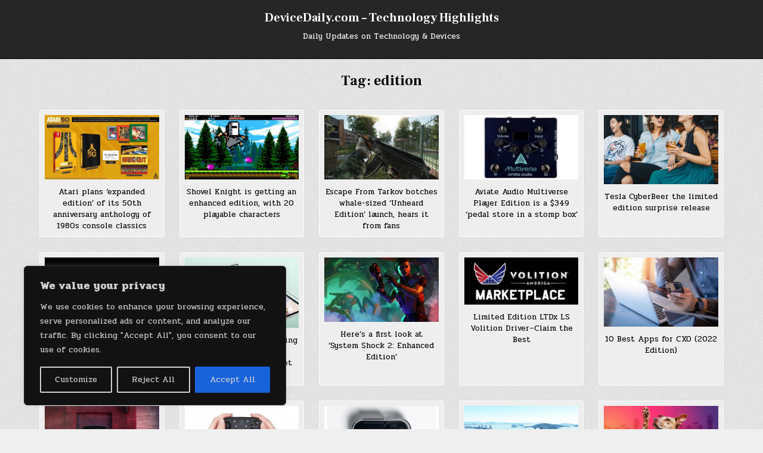

--- FILE ---
content_type: text/html; charset=UTF-8
request_url: https://www.devicedaily.com/pin/tag/edition-2/
body_size: 216965
content:
<!DOCTYPE html>
<html lang="en-US">
<head>
<meta charset="UTF-8">
<meta name="viewport" content="width=device-width, initial-scale=1.0">
<link rel="profile" href="http://gmpg.org/xfn/11">
<meta name='robots' content='index, follow, max-image-preview:large, max-snippet:-1, max-video-preview:-1' />

	<!-- This site is optimized with the Yoast SEO plugin v26.6 - https://yoast.com/wordpress/plugins/seo/ -->
	<title>edition Archives - DeviceDaily.com - Technology Highlights</title>
	<link rel="canonical" href="https://www.devicedaily.com/pin/tag/edition-2/" />
	<link rel="next" href="https://www.devicedaily.com/pin/tag/edition-2/page/2/" />
	<meta property="og:locale" content="en_US" />
	<meta property="og:type" content="article" />
	<meta property="og:title" content="edition Archives - DeviceDaily.com - Technology Highlights" />
	<meta property="og:url" content="https://www.devicedaily.com/pin/tag/edition-2/" />
	<meta property="og:site_name" content="DeviceDaily.com - Technology Highlights" />
	<meta name="twitter:card" content="summary_large_image" />
	<meta name="twitter:site" content="@properguide" />
	<script type="application/ld+json" class="yoast-schema-graph">{"@context":"https://schema.org","@graph":[{"@type":"CollectionPage","@id":"https://www.devicedaily.com/pin/tag/edition-2/","url":"https://www.devicedaily.com/pin/tag/edition-2/","name":"edition Archives - DeviceDaily.com - Technology Highlights","isPartOf":{"@id":"https://www.devicedaily.com/#website"},"primaryImageOfPage":{"@id":"https://www.devicedaily.com/pin/tag/edition-2/#primaryimage"},"image":{"@id":"https://www.devicedaily.com/pin/tag/edition-2/#primaryimage"},"thumbnailUrl":"https://www.devicedaily.com/wp-content/uploads/2024/07/02-Atari-plans-expanded-edition-of-its-50th-anniversary-anthology-of-1980s-console-classics.jpg","breadcrumb":{"@id":"https://www.devicedaily.com/pin/tag/edition-2/#breadcrumb"},"inLanguage":"en-US"},{"@type":"ImageObject","inLanguage":"en-US","@id":"https://www.devicedaily.com/pin/tag/edition-2/#primaryimage","url":"https://www.devicedaily.com/wp-content/uploads/2024/07/02-Atari-plans-expanded-edition-of-its-50th-anniversary-anthology-of-1980s-console-classics.jpg","contentUrl":"https://www.devicedaily.com/wp-content/uploads/2024/07/02-Atari-plans-expanded-edition-of-its-50th-anniversary-anthology-of-1980s-console-classics.jpg","width":1200,"height":675,"caption":"Atari plans ‘expanded edition’ of its 50th anniversary anthology of 1980s console classics | DeviceDaily.com"},{"@type":"BreadcrumbList","@id":"https://www.devicedaily.com/pin/tag/edition-2/#breadcrumb","itemListElement":[{"@type":"ListItem","position":1,"name":"Home","item":"https://www.devicedaily.com/"},{"@type":"ListItem","position":2,"name":"edition"}]},{"@type":"WebSite","@id":"https://www.devicedaily.com/#website","url":"https://www.devicedaily.com/","name":"DeviceDaily.com - Technology Highlights","description":"Daily Updates on Technology &amp; Devices","publisher":{"@id":"https://www.devicedaily.com/#/schema/person/3bed35ab50b6971f5a1edcd22ab44dfd"},"potentialAction":[{"@type":"SearchAction","target":{"@type":"EntryPoint","urlTemplate":"https://www.devicedaily.com/?s={search_term_string}"},"query-input":{"@type":"PropertyValueSpecification","valueRequired":true,"valueName":"search_term_string"}}],"inLanguage":"en-US"},{"@type":["Person","Organization"],"@id":"https://www.devicedaily.com/#/schema/person/3bed35ab50b6971f5a1edcd22ab44dfd","name":"admin","image":{"@type":"ImageObject","inLanguage":"en-US","@id":"https://www.devicedaily.com/#/schema/person/image/","url":"https://secure.gravatar.com/avatar/29a3c17d48906c6a9a28619055517605bc25488853f563c9a006a68e2db0623c?s=96&d=mm&r=g","contentUrl":"https://secure.gravatar.com/avatar/29a3c17d48906c6a9a28619055517605bc25488853f563c9a006a68e2db0623c?s=96&d=mm&r=g","caption":"admin"},"logo":{"@id":"https://www.devicedaily.com/#/schema/person/image/"},"description":"Device Daily Photo","sameAs":["http://www.devicedaily.com","https://x.com/http://twitter.com/properguide"]}]}</script>
	<!-- / Yoast SEO plugin. -->


<link rel='dns-prefetch' href='//www.googletagmanager.com' />
<link rel='dns-prefetch' href='//stats.wp.com' />
<link rel='dns-prefetch' href='//fonts.googleapis.com' />
<link rel='dns-prefetch' href='//v0.wordpress.com' />
<link rel='dns-prefetch' href='//widgets.wp.com' />
<link rel='dns-prefetch' href='//s0.wp.com' />
<link rel='dns-prefetch' href='//0.gravatar.com' />
<link rel='dns-prefetch' href='//1.gravatar.com' />
<link rel='dns-prefetch' href='//2.gravatar.com' />
<link rel='dns-prefetch' href='//jetpack.wordpress.com' />
<link rel='dns-prefetch' href='//public-api.wordpress.com' />
<link rel='preconnect' href='//c0.wp.com' />
<link rel="alternate" type="application/rss+xml" title="DeviceDaily.com - Technology Highlights &raquo; Feed" href="https://www.devicedaily.com/feed/" />
<link rel="alternate" type="application/rss+xml" title="DeviceDaily.com - Technology Highlights &raquo; Comments Feed" href="https://www.devicedaily.com/comments/feed/" />
<link rel="alternate" type="application/rss+xml" title="DeviceDaily.com - Technology Highlights &raquo; edition Tag Feed" href="https://www.devicedaily.com/pin/tag/edition-2/feed/" />
<style id='wp-img-auto-sizes-contain-inline-css' type='text/css'>
img:is([sizes=auto i],[sizes^="auto," i]){contain-intrinsic-size:3000px 1500px}
/*# sourceURL=wp-img-auto-sizes-contain-inline-css */
</style>
<style id='wp-emoji-styles-inline-css' type='text/css'>

	img.wp-smiley, img.emoji {
		display: inline !important;
		border: none !important;
		box-shadow: none !important;
		height: 1em !important;
		width: 1em !important;
		margin: 0 0.07em !important;
		vertical-align: -0.1em !important;
		background: none !important;
		padding: 0 !important;
	}
/*# sourceURL=wp-emoji-styles-inline-css */
</style>
<style id='wp-block-library-inline-css' type='text/css'>
:root{--wp-block-synced-color:#7a00df;--wp-block-synced-color--rgb:122,0,223;--wp-bound-block-color:var(--wp-block-synced-color);--wp-editor-canvas-background:#ddd;--wp-admin-theme-color:#007cba;--wp-admin-theme-color--rgb:0,124,186;--wp-admin-theme-color-darker-10:#006ba1;--wp-admin-theme-color-darker-10--rgb:0,107,160.5;--wp-admin-theme-color-darker-20:#005a87;--wp-admin-theme-color-darker-20--rgb:0,90,135;--wp-admin-border-width-focus:2px}@media (min-resolution:192dpi){:root{--wp-admin-border-width-focus:1.5px}}.wp-element-button{cursor:pointer}:root .has-very-light-gray-background-color{background-color:#eee}:root .has-very-dark-gray-background-color{background-color:#313131}:root .has-very-light-gray-color{color:#eee}:root .has-very-dark-gray-color{color:#313131}:root .has-vivid-green-cyan-to-vivid-cyan-blue-gradient-background{background:linear-gradient(135deg,#00d084,#0693e3)}:root .has-purple-crush-gradient-background{background:linear-gradient(135deg,#34e2e4,#4721fb 50%,#ab1dfe)}:root .has-hazy-dawn-gradient-background{background:linear-gradient(135deg,#faaca8,#dad0ec)}:root .has-subdued-olive-gradient-background{background:linear-gradient(135deg,#fafae1,#67a671)}:root .has-atomic-cream-gradient-background{background:linear-gradient(135deg,#fdd79a,#004a59)}:root .has-nightshade-gradient-background{background:linear-gradient(135deg,#330968,#31cdcf)}:root .has-midnight-gradient-background{background:linear-gradient(135deg,#020381,#2874fc)}:root{--wp--preset--font-size--normal:16px;--wp--preset--font-size--huge:42px}.has-regular-font-size{font-size:1em}.has-larger-font-size{font-size:2.625em}.has-normal-font-size{font-size:var(--wp--preset--font-size--normal)}.has-huge-font-size{font-size:var(--wp--preset--font-size--huge)}.has-text-align-center{text-align:center}.has-text-align-left{text-align:left}.has-text-align-right{text-align:right}.has-fit-text{white-space:nowrap!important}#end-resizable-editor-section{display:none}.aligncenter{clear:both}.items-justified-left{justify-content:flex-start}.items-justified-center{justify-content:center}.items-justified-right{justify-content:flex-end}.items-justified-space-between{justify-content:space-between}.screen-reader-text{border:0;clip-path:inset(50%);height:1px;margin:-1px;overflow:hidden;padding:0;position:absolute;width:1px;word-wrap:normal!important}.screen-reader-text:focus{background-color:#ddd;clip-path:none;color:#444;display:block;font-size:1em;height:auto;left:5px;line-height:normal;padding:15px 23px 14px;text-decoration:none;top:5px;width:auto;z-index:100000}html :where(.has-border-color){border-style:solid}html :where([style*=border-top-color]){border-top-style:solid}html :where([style*=border-right-color]){border-right-style:solid}html :where([style*=border-bottom-color]){border-bottom-style:solid}html :where([style*=border-left-color]){border-left-style:solid}html :where([style*=border-width]){border-style:solid}html :where([style*=border-top-width]){border-top-style:solid}html :where([style*=border-right-width]){border-right-style:solid}html :where([style*=border-bottom-width]){border-bottom-style:solid}html :where([style*=border-left-width]){border-left-style:solid}html :where(img[class*=wp-image-]){height:auto;max-width:100%}:where(figure){margin:0 0 1em}html :where(.is-position-sticky){--wp-admin--admin-bar--position-offset:var(--wp-admin--admin-bar--height,0px)}@media screen and (max-width:600px){html :where(.is-position-sticky){--wp-admin--admin-bar--position-offset:0px}}

/*# sourceURL=wp-block-library-inline-css */
</style><style id='global-styles-inline-css' type='text/css'>
:root{--wp--preset--aspect-ratio--square: 1;--wp--preset--aspect-ratio--4-3: 4/3;--wp--preset--aspect-ratio--3-4: 3/4;--wp--preset--aspect-ratio--3-2: 3/2;--wp--preset--aspect-ratio--2-3: 2/3;--wp--preset--aspect-ratio--16-9: 16/9;--wp--preset--aspect-ratio--9-16: 9/16;--wp--preset--color--black: #000000;--wp--preset--color--cyan-bluish-gray: #abb8c3;--wp--preset--color--white: #ffffff;--wp--preset--color--pale-pink: #f78da7;--wp--preset--color--vivid-red: #cf2e2e;--wp--preset--color--luminous-vivid-orange: #ff6900;--wp--preset--color--luminous-vivid-amber: #fcb900;--wp--preset--color--light-green-cyan: #7bdcb5;--wp--preset--color--vivid-green-cyan: #00d084;--wp--preset--color--pale-cyan-blue: #8ed1fc;--wp--preset--color--vivid-cyan-blue: #0693e3;--wp--preset--color--vivid-purple: #9b51e0;--wp--preset--gradient--vivid-cyan-blue-to-vivid-purple: linear-gradient(135deg,rgb(6,147,227) 0%,rgb(155,81,224) 100%);--wp--preset--gradient--light-green-cyan-to-vivid-green-cyan: linear-gradient(135deg,rgb(122,220,180) 0%,rgb(0,208,130) 100%);--wp--preset--gradient--luminous-vivid-amber-to-luminous-vivid-orange: linear-gradient(135deg,rgb(252,185,0) 0%,rgb(255,105,0) 100%);--wp--preset--gradient--luminous-vivid-orange-to-vivid-red: linear-gradient(135deg,rgb(255,105,0) 0%,rgb(207,46,46) 100%);--wp--preset--gradient--very-light-gray-to-cyan-bluish-gray: linear-gradient(135deg,rgb(238,238,238) 0%,rgb(169,184,195) 100%);--wp--preset--gradient--cool-to-warm-spectrum: linear-gradient(135deg,rgb(74,234,220) 0%,rgb(151,120,209) 20%,rgb(207,42,186) 40%,rgb(238,44,130) 60%,rgb(251,105,98) 80%,rgb(254,248,76) 100%);--wp--preset--gradient--blush-light-purple: linear-gradient(135deg,rgb(255,206,236) 0%,rgb(152,150,240) 100%);--wp--preset--gradient--blush-bordeaux: linear-gradient(135deg,rgb(254,205,165) 0%,rgb(254,45,45) 50%,rgb(107,0,62) 100%);--wp--preset--gradient--luminous-dusk: linear-gradient(135deg,rgb(255,203,112) 0%,rgb(199,81,192) 50%,rgb(65,88,208) 100%);--wp--preset--gradient--pale-ocean: linear-gradient(135deg,rgb(255,245,203) 0%,rgb(182,227,212) 50%,rgb(51,167,181) 100%);--wp--preset--gradient--electric-grass: linear-gradient(135deg,rgb(202,248,128) 0%,rgb(113,206,126) 100%);--wp--preset--gradient--midnight: linear-gradient(135deg,rgb(2,3,129) 0%,rgb(40,116,252) 100%);--wp--preset--font-size--small: 13px;--wp--preset--font-size--medium: 20px;--wp--preset--font-size--large: 36px;--wp--preset--font-size--x-large: 42px;--wp--preset--spacing--20: 0.44rem;--wp--preset--spacing--30: 0.67rem;--wp--preset--spacing--40: 1rem;--wp--preset--spacing--50: 1.5rem;--wp--preset--spacing--60: 2.25rem;--wp--preset--spacing--70: 3.38rem;--wp--preset--spacing--80: 5.06rem;--wp--preset--shadow--natural: 6px 6px 9px rgba(0, 0, 0, 0.2);--wp--preset--shadow--deep: 12px 12px 50px rgba(0, 0, 0, 0.4);--wp--preset--shadow--sharp: 6px 6px 0px rgba(0, 0, 0, 0.2);--wp--preset--shadow--outlined: 6px 6px 0px -3px rgb(255, 255, 255), 6px 6px rgb(0, 0, 0);--wp--preset--shadow--crisp: 6px 6px 0px rgb(0, 0, 0);}:where(.is-layout-flex){gap: 0.5em;}:where(.is-layout-grid){gap: 0.5em;}body .is-layout-flex{display: flex;}.is-layout-flex{flex-wrap: wrap;align-items: center;}.is-layout-flex > :is(*, div){margin: 0;}body .is-layout-grid{display: grid;}.is-layout-grid > :is(*, div){margin: 0;}:where(.wp-block-columns.is-layout-flex){gap: 2em;}:where(.wp-block-columns.is-layout-grid){gap: 2em;}:where(.wp-block-post-template.is-layout-flex){gap: 1.25em;}:where(.wp-block-post-template.is-layout-grid){gap: 1.25em;}.has-black-color{color: var(--wp--preset--color--black) !important;}.has-cyan-bluish-gray-color{color: var(--wp--preset--color--cyan-bluish-gray) !important;}.has-white-color{color: var(--wp--preset--color--white) !important;}.has-pale-pink-color{color: var(--wp--preset--color--pale-pink) !important;}.has-vivid-red-color{color: var(--wp--preset--color--vivid-red) !important;}.has-luminous-vivid-orange-color{color: var(--wp--preset--color--luminous-vivid-orange) !important;}.has-luminous-vivid-amber-color{color: var(--wp--preset--color--luminous-vivid-amber) !important;}.has-light-green-cyan-color{color: var(--wp--preset--color--light-green-cyan) !important;}.has-vivid-green-cyan-color{color: var(--wp--preset--color--vivid-green-cyan) !important;}.has-pale-cyan-blue-color{color: var(--wp--preset--color--pale-cyan-blue) !important;}.has-vivid-cyan-blue-color{color: var(--wp--preset--color--vivid-cyan-blue) !important;}.has-vivid-purple-color{color: var(--wp--preset--color--vivid-purple) !important;}.has-black-background-color{background-color: var(--wp--preset--color--black) !important;}.has-cyan-bluish-gray-background-color{background-color: var(--wp--preset--color--cyan-bluish-gray) !important;}.has-white-background-color{background-color: var(--wp--preset--color--white) !important;}.has-pale-pink-background-color{background-color: var(--wp--preset--color--pale-pink) !important;}.has-vivid-red-background-color{background-color: var(--wp--preset--color--vivid-red) !important;}.has-luminous-vivid-orange-background-color{background-color: var(--wp--preset--color--luminous-vivid-orange) !important;}.has-luminous-vivid-amber-background-color{background-color: var(--wp--preset--color--luminous-vivid-amber) !important;}.has-light-green-cyan-background-color{background-color: var(--wp--preset--color--light-green-cyan) !important;}.has-vivid-green-cyan-background-color{background-color: var(--wp--preset--color--vivid-green-cyan) !important;}.has-pale-cyan-blue-background-color{background-color: var(--wp--preset--color--pale-cyan-blue) !important;}.has-vivid-cyan-blue-background-color{background-color: var(--wp--preset--color--vivid-cyan-blue) !important;}.has-vivid-purple-background-color{background-color: var(--wp--preset--color--vivid-purple) !important;}.has-black-border-color{border-color: var(--wp--preset--color--black) !important;}.has-cyan-bluish-gray-border-color{border-color: var(--wp--preset--color--cyan-bluish-gray) !important;}.has-white-border-color{border-color: var(--wp--preset--color--white) !important;}.has-pale-pink-border-color{border-color: var(--wp--preset--color--pale-pink) !important;}.has-vivid-red-border-color{border-color: var(--wp--preset--color--vivid-red) !important;}.has-luminous-vivid-orange-border-color{border-color: var(--wp--preset--color--luminous-vivid-orange) !important;}.has-luminous-vivid-amber-border-color{border-color: var(--wp--preset--color--luminous-vivid-amber) !important;}.has-light-green-cyan-border-color{border-color: var(--wp--preset--color--light-green-cyan) !important;}.has-vivid-green-cyan-border-color{border-color: var(--wp--preset--color--vivid-green-cyan) !important;}.has-pale-cyan-blue-border-color{border-color: var(--wp--preset--color--pale-cyan-blue) !important;}.has-vivid-cyan-blue-border-color{border-color: var(--wp--preset--color--vivid-cyan-blue) !important;}.has-vivid-purple-border-color{border-color: var(--wp--preset--color--vivid-purple) !important;}.has-vivid-cyan-blue-to-vivid-purple-gradient-background{background: var(--wp--preset--gradient--vivid-cyan-blue-to-vivid-purple) !important;}.has-light-green-cyan-to-vivid-green-cyan-gradient-background{background: var(--wp--preset--gradient--light-green-cyan-to-vivid-green-cyan) !important;}.has-luminous-vivid-amber-to-luminous-vivid-orange-gradient-background{background: var(--wp--preset--gradient--luminous-vivid-amber-to-luminous-vivid-orange) !important;}.has-luminous-vivid-orange-to-vivid-red-gradient-background{background: var(--wp--preset--gradient--luminous-vivid-orange-to-vivid-red) !important;}.has-very-light-gray-to-cyan-bluish-gray-gradient-background{background: var(--wp--preset--gradient--very-light-gray-to-cyan-bluish-gray) !important;}.has-cool-to-warm-spectrum-gradient-background{background: var(--wp--preset--gradient--cool-to-warm-spectrum) !important;}.has-blush-light-purple-gradient-background{background: var(--wp--preset--gradient--blush-light-purple) !important;}.has-blush-bordeaux-gradient-background{background: var(--wp--preset--gradient--blush-bordeaux) !important;}.has-luminous-dusk-gradient-background{background: var(--wp--preset--gradient--luminous-dusk) !important;}.has-pale-ocean-gradient-background{background: var(--wp--preset--gradient--pale-ocean) !important;}.has-electric-grass-gradient-background{background: var(--wp--preset--gradient--electric-grass) !important;}.has-midnight-gradient-background{background: var(--wp--preset--gradient--midnight) !important;}.has-small-font-size{font-size: var(--wp--preset--font-size--small) !important;}.has-medium-font-size{font-size: var(--wp--preset--font-size--medium) !important;}.has-large-font-size{font-size: var(--wp--preset--font-size--large) !important;}.has-x-large-font-size{font-size: var(--wp--preset--font-size--x-large) !important;}
/*# sourceURL=global-styles-inline-css */
</style>

<style id='classic-theme-styles-inline-css' type='text/css'>
/*! This file is auto-generated */
.wp-block-button__link{color:#fff;background-color:#32373c;border-radius:9999px;box-shadow:none;text-decoration:none;padding:calc(.667em + 2px) calc(1.333em + 2px);font-size:1.125em}.wp-block-file__button{background:#32373c;color:#fff;text-decoration:none}
/*# sourceURL=/wp-includes/css/classic-themes.min.css */
</style>
<link rel='stylesheet' id='gridshow-maincss-css' href='https://www.devicedaily.com/wp-content/themes/gridshow/style.css' type='text/css' media='all' />
<link rel='stylesheet' id='fontawesome-css' href='https://www.devicedaily.com/wp-content/themes/gridshow/assets/css/all.min.css' type='text/css' media='all' />
<link rel='stylesheet' id='gridshow-webfont-css' href='//fonts.googleapis.com/css?family=Oswald:400,700|Frank+Ruhl+Libre:400,700|Pridi:400,700&#038;display=swap' type='text/css' media='all' />
<link rel='stylesheet' id='jetpack_likes-css' href='https://c0.wp.com/p/jetpack/15.3.1/modules/likes/style.css' type='text/css' media='all' />
<script type="text/javascript" id="cookie-law-info-js-extra">
/* <![CDATA[ */
var _ckyConfig = {"_ipData":[],"_assetsURL":"https://www.devicedaily.com/wp-content/plugins/cookie-law-info/lite/frontend/images/","_publicURL":"https://www.devicedaily.com","_expiry":"365","_categories":[{"name":"Necessary","slug":"necessary","isNecessary":true,"ccpaDoNotSell":true,"cookies":[],"active":true,"defaultConsent":{"gdpr":true,"ccpa":true}},{"name":"Functional","slug":"functional","isNecessary":false,"ccpaDoNotSell":true,"cookies":[],"active":true,"defaultConsent":{"gdpr":false,"ccpa":false}},{"name":"Analytics","slug":"analytics","isNecessary":false,"ccpaDoNotSell":true,"cookies":[],"active":true,"defaultConsent":{"gdpr":false,"ccpa":false}},{"name":"Performance","slug":"performance","isNecessary":false,"ccpaDoNotSell":true,"cookies":[],"active":true,"defaultConsent":{"gdpr":false,"ccpa":false}},{"name":"Advertisement","slug":"advertisement","isNecessary":false,"ccpaDoNotSell":true,"cookies":[],"active":true,"defaultConsent":{"gdpr":false,"ccpa":false}}],"_activeLaw":"gdpr","_rootDomain":"","_block":"1","_showBanner":"1","_bannerConfig":{"settings":{"type":"box","preferenceCenterType":"popup","position":"bottom-left","applicableLaw":"gdpr"},"behaviours":{"reloadBannerOnAccept":false,"loadAnalyticsByDefault":false,"animations":{"onLoad":"animate","onHide":"sticky"}},"config":{"revisitConsent":{"status":true,"tag":"revisit-consent","position":"bottom-left","meta":{"url":"#"},"styles":{"background-color":"#0056a7"},"elements":{"title":{"type":"text","tag":"revisit-consent-title","status":true,"styles":{"color":"#0056a7"}}}},"preferenceCenter":{"toggle":{"status":true,"tag":"detail-category-toggle","type":"toggle","states":{"active":{"styles":{"background-color":"#1863DC"}},"inactive":{"styles":{"background-color":"#D0D5D2"}}}}},"categoryPreview":{"status":false,"toggle":{"status":true,"tag":"detail-category-preview-toggle","type":"toggle","states":{"active":{"styles":{"background-color":"#1863DC"}},"inactive":{"styles":{"background-color":"#D0D5D2"}}}}},"videoPlaceholder":{"status":true,"styles":{"background-color":"#000000","border-color":"#000000","color":"#ffffff"}},"readMore":{"status":false,"tag":"readmore-button","type":"link","meta":{"noFollow":true,"newTab":true},"styles":{"color":"#1863dc","background-color":"transparent","border-color":"transparent"}},"showMore":{"status":true,"tag":"show-desc-button","type":"button","styles":{"color":"#1863DC"}},"showLess":{"status":true,"tag":"hide-desc-button","type":"button","styles":{"color":"#1863DC"}},"alwaysActive":{"status":true,"tag":"always-active","styles":{"color":"#008000"}},"manualLinks":{"status":true,"tag":"manual-links","type":"link","styles":{"color":"#1863DC"}},"auditTable":{"status":true},"optOption":{"status":true,"toggle":{"status":true,"tag":"optout-option-toggle","type":"toggle","states":{"active":{"styles":{"background-color":"#1863dc"}},"inactive":{"styles":{"background-color":"#d0d5d2"}}}}}}},"_version":"3.3.9","_logConsent":"1","_tags":[{"tag":"accept-button","styles":{"color":"#d0d0d0","background-color":"#1863dc","border-color":"#1863dc"}},{"tag":"reject-button","styles":{"color":"#d0d0d0","background-color":"transparent","border-color":"#d0d0d0"}},{"tag":"settings-button","styles":{"color":"#d0d0d0","background-color":"transparent","border-color":"#d0d0d0"}},{"tag":"readmore-button","styles":{"color":"#1863dc","background-color":"transparent","border-color":"transparent"}},{"tag":"donotsell-button","styles":{"color":"#1863dc","background-color":"transparent","border-color":"transparent"}},{"tag":"show-desc-button","styles":{"color":"#1863DC"}},{"tag":"hide-desc-button","styles":{"color":"#1863DC"}},{"tag":"cky-always-active","styles":[]},{"tag":"cky-link","styles":[]},{"tag":"accept-button","styles":{"color":"#d0d0d0","background-color":"#1863dc","border-color":"#1863dc"}},{"tag":"revisit-consent","styles":{"background-color":"#0056a7"}}],"_shortCodes":[{"key":"cky_readmore","content":"\u003Ca href=\"#\" class=\"cky-policy\" aria-label=\"Cookie Policy\" target=\"_blank\" rel=\"noopener\" data-cky-tag=\"readmore-button\"\u003ECookie Policy\u003C/a\u003E","tag":"readmore-button","status":false,"attributes":{"rel":"nofollow","target":"_blank"}},{"key":"cky_show_desc","content":"\u003Cbutton class=\"cky-show-desc-btn\" data-cky-tag=\"show-desc-button\" aria-label=\"Show more\"\u003EShow more\u003C/button\u003E","tag":"show-desc-button","status":true,"attributes":[]},{"key":"cky_hide_desc","content":"\u003Cbutton class=\"cky-show-desc-btn\" data-cky-tag=\"hide-desc-button\" aria-label=\"Show less\"\u003EShow less\u003C/button\u003E","tag":"hide-desc-button","status":true,"attributes":[]},{"key":"cky_optout_show_desc","content":"[cky_optout_show_desc]","tag":"optout-show-desc-button","status":true,"attributes":[]},{"key":"cky_optout_hide_desc","content":"[cky_optout_hide_desc]","tag":"optout-hide-desc-button","status":true,"attributes":[]},{"key":"cky_category_toggle_label","content":"[cky_{{status}}_category_label] [cky_preference_{{category_slug}}_title]","tag":"","status":true,"attributes":[]},{"key":"cky_enable_category_label","content":"Enable","tag":"","status":true,"attributes":[]},{"key":"cky_disable_category_label","content":"Disable","tag":"","status":true,"attributes":[]},{"key":"cky_video_placeholder","content":"\u003Cdiv class=\"video-placeholder-normal\" data-cky-tag=\"video-placeholder\" id=\"[UNIQUEID]\"\u003E\u003Cp class=\"video-placeholder-text-normal\" data-cky-tag=\"placeholder-title\"\u003EPlease accept cookies to access this content\u003C/p\u003E\u003C/div\u003E","tag":"","status":true,"attributes":[]},{"key":"cky_enable_optout_label","content":"Enable","tag":"","status":true,"attributes":[]},{"key":"cky_disable_optout_label","content":"Disable","tag":"","status":true,"attributes":[]},{"key":"cky_optout_toggle_label","content":"[cky_{{status}}_optout_label] [cky_optout_option_title]","tag":"","status":true,"attributes":[]},{"key":"cky_optout_option_title","content":"Do Not Sell or Share My Personal Information","tag":"","status":true,"attributes":[]},{"key":"cky_optout_close_label","content":"Close","tag":"","status":true,"attributes":[]},{"key":"cky_preference_close_label","content":"Close","tag":"","status":true,"attributes":[]}],"_rtl":"","_language":"en","_providersToBlock":[]};
var _ckyStyles = {"css":".cky-overlay{background: #000000; opacity: 0.4; position: fixed; top: 0; left: 0; width: 100%; height: 100%; z-index: 99999999;}.cky-hide{display: none;}.cky-btn-revisit-wrapper{display: flex; align-items: center; justify-content: center; background: #0056a7; width: 45px; height: 45px; border-radius: 50%; position: fixed; z-index: 999999; cursor: pointer;}.cky-revisit-bottom-left{bottom: 15px; left: 15px;}.cky-revisit-bottom-right{bottom: 15px; right: 15px;}.cky-btn-revisit-wrapper .cky-btn-revisit{display: flex; align-items: center; justify-content: center; background: none; border: none; cursor: pointer; position: relative; margin: 0; padding: 0;}.cky-btn-revisit-wrapper .cky-btn-revisit img{max-width: fit-content; margin: 0; height: 30px; width: 30px;}.cky-revisit-bottom-left:hover::before{content: attr(data-tooltip); position: absolute; background: #4e4b66; color: #ffffff; left: calc(100% + 7px); font-size: 12px; line-height: 16px; width: max-content; padding: 4px 8px; border-radius: 4px;}.cky-revisit-bottom-left:hover::after{position: absolute; content: \"\"; border: 5px solid transparent; left: calc(100% + 2px); border-left-width: 0; border-right-color: #4e4b66;}.cky-revisit-bottom-right:hover::before{content: attr(data-tooltip); position: absolute; background: #4e4b66; color: #ffffff; right: calc(100% + 7px); font-size: 12px; line-height: 16px; width: max-content; padding: 4px 8px; border-radius: 4px;}.cky-revisit-bottom-right:hover::after{position: absolute; content: \"\"; border: 5px solid transparent; right: calc(100% + 2px); border-right-width: 0; border-left-color: #4e4b66;}.cky-revisit-hide{display: none;}.cky-consent-container{position: fixed; width: 440px; box-sizing: border-box; z-index: 9999999; border-radius: 6px;}.cky-consent-container .cky-consent-bar{background: #ffffff; border: 1px solid; padding: 20px 26px; box-shadow: 0 -1px 10px 0 #acabab4d; border-radius: 6px;}.cky-box-bottom-left{bottom: 40px; left: 40px;}.cky-box-bottom-right{bottom: 40px; right: 40px;}.cky-box-top-left{top: 40px; left: 40px;}.cky-box-top-right{top: 40px; right: 40px;}.cky-custom-brand-logo-wrapper .cky-custom-brand-logo{width: 100px; height: auto; margin: 0 0 12px 0;}.cky-notice .cky-title{color: #212121; font-weight: 700; font-size: 18px; line-height: 24px; margin: 0 0 12px 0;}.cky-notice-des *,.cky-preference-content-wrapper *,.cky-accordion-header-des *,.cky-gpc-wrapper .cky-gpc-desc *{font-size: 14px;}.cky-notice-des{color: #212121; font-size: 14px; line-height: 24px; font-weight: 400;}.cky-notice-des img{height: 25px; width: 25px;}.cky-consent-bar .cky-notice-des p,.cky-gpc-wrapper .cky-gpc-desc p,.cky-preference-body-wrapper .cky-preference-content-wrapper p,.cky-accordion-header-wrapper .cky-accordion-header-des p,.cky-cookie-des-table li div:last-child p{color: inherit; margin-top: 0; overflow-wrap: break-word;}.cky-notice-des P:last-child,.cky-preference-content-wrapper p:last-child,.cky-cookie-des-table li div:last-child p:last-child,.cky-gpc-wrapper .cky-gpc-desc p:last-child{margin-bottom: 0;}.cky-notice-des a.cky-policy,.cky-notice-des button.cky-policy{font-size: 14px; color: #1863dc; white-space: nowrap; cursor: pointer; background: transparent; border: 1px solid; text-decoration: underline;}.cky-notice-des button.cky-policy{padding: 0;}.cky-notice-des a.cky-policy:focus-visible,.cky-notice-des button.cky-policy:focus-visible,.cky-preference-content-wrapper .cky-show-desc-btn:focus-visible,.cky-accordion-header .cky-accordion-btn:focus-visible,.cky-preference-header .cky-btn-close:focus-visible,.cky-switch input[type=\"checkbox\"]:focus-visible,.cky-footer-wrapper a:focus-visible,.cky-btn:focus-visible{outline: 2px solid #1863dc; outline-offset: 2px;}.cky-btn:focus:not(:focus-visible),.cky-accordion-header .cky-accordion-btn:focus:not(:focus-visible),.cky-preference-content-wrapper .cky-show-desc-btn:focus:not(:focus-visible),.cky-btn-revisit-wrapper .cky-btn-revisit:focus:not(:focus-visible),.cky-preference-header .cky-btn-close:focus:not(:focus-visible),.cky-consent-bar .cky-banner-btn-close:focus:not(:focus-visible){outline: 0;}button.cky-show-desc-btn:not(:hover):not(:active){color: #1863dc; background: transparent;}button.cky-accordion-btn:not(:hover):not(:active),button.cky-banner-btn-close:not(:hover):not(:active),button.cky-btn-revisit:not(:hover):not(:active),button.cky-btn-close:not(:hover):not(:active){background: transparent;}.cky-consent-bar button:hover,.cky-modal.cky-modal-open button:hover,.cky-consent-bar button:focus,.cky-modal.cky-modal-open button:focus{text-decoration: none;}.cky-notice-btn-wrapper{display: flex; justify-content: flex-start; align-items: center; flex-wrap: wrap; margin-top: 16px;}.cky-notice-btn-wrapper .cky-btn{text-shadow: none; box-shadow: none;}.cky-btn{flex: auto; max-width: 100%; font-size: 14px; font-family: inherit; line-height: 24px; padding: 8px; font-weight: 500; margin: 0 8px 0 0; border-radius: 2px; cursor: pointer; text-align: center; text-transform: none; min-height: 0;}.cky-btn:hover{opacity: 0.8;}.cky-btn-customize{color: #1863dc; background: transparent; border: 2px solid #1863dc;}.cky-btn-reject{color: #1863dc; background: transparent; border: 2px solid #1863dc;}.cky-btn-accept{background: #1863dc; color: #ffffff; border: 2px solid #1863dc;}.cky-btn:last-child{margin-right: 0;}@media (max-width: 576px){.cky-box-bottom-left{bottom: 0; left: 0;}.cky-box-bottom-right{bottom: 0; right: 0;}.cky-box-top-left{top: 0; left: 0;}.cky-box-top-right{top: 0; right: 0;}}@media (max-width: 440px){.cky-box-bottom-left, .cky-box-bottom-right, .cky-box-top-left, .cky-box-top-right{width: 100%; max-width: 100%;}.cky-consent-container .cky-consent-bar{padding: 20px 0;}.cky-custom-brand-logo-wrapper, .cky-notice .cky-title, .cky-notice-des, .cky-notice-btn-wrapper{padding: 0 24px;}.cky-notice-des{max-height: 40vh; overflow-y: scroll;}.cky-notice-btn-wrapper{flex-direction: column; margin-top: 0;}.cky-btn{width: 100%; margin: 10px 0 0 0;}.cky-notice-btn-wrapper .cky-btn-customize{order: 2;}.cky-notice-btn-wrapper .cky-btn-reject{order: 3;}.cky-notice-btn-wrapper .cky-btn-accept{order: 1; margin-top: 16px;}}@media (max-width: 352px){.cky-notice .cky-title{font-size: 16px;}.cky-notice-des *{font-size: 12px;}.cky-notice-des, .cky-btn{font-size: 12px;}}.cky-modal.cky-modal-open{display: flex; visibility: visible; -webkit-transform: translate(-50%, -50%); -moz-transform: translate(-50%, -50%); -ms-transform: translate(-50%, -50%); -o-transform: translate(-50%, -50%); transform: translate(-50%, -50%); top: 50%; left: 50%; transition: all 1s ease;}.cky-modal{box-shadow: 0 32px 68px rgba(0, 0, 0, 0.3); margin: 0 auto; position: fixed; max-width: 100%; background: #ffffff; top: 50%; box-sizing: border-box; border-radius: 6px; z-index: 999999999; color: #212121; -webkit-transform: translate(-50%, 100%); -moz-transform: translate(-50%, 100%); -ms-transform: translate(-50%, 100%); -o-transform: translate(-50%, 100%); transform: translate(-50%, 100%); visibility: hidden; transition: all 0s ease;}.cky-preference-center{max-height: 79vh; overflow: hidden; width: 845px; overflow: hidden; flex: 1 1 0; display: flex; flex-direction: column; border-radius: 6px;}.cky-preference-header{display: flex; align-items: center; justify-content: space-between; padding: 22px 24px; border-bottom: 1px solid;}.cky-preference-header .cky-preference-title{font-size: 18px; font-weight: 700; line-height: 24px;}.cky-preference-header .cky-btn-close{margin: 0; cursor: pointer; vertical-align: middle; padding: 0; background: none; border: none; width: auto; height: auto; min-height: 0; line-height: 0; text-shadow: none; box-shadow: none;}.cky-preference-header .cky-btn-close img{margin: 0; height: 10px; width: 10px;}.cky-preference-body-wrapper{padding: 0 24px; flex: 1; overflow: auto; box-sizing: border-box;}.cky-preference-content-wrapper,.cky-gpc-wrapper .cky-gpc-desc{font-size: 14px; line-height: 24px; font-weight: 400; padding: 12px 0;}.cky-preference-content-wrapper{border-bottom: 1px solid;}.cky-preference-content-wrapper img{height: 25px; width: 25px;}.cky-preference-content-wrapper .cky-show-desc-btn{font-size: 14px; font-family: inherit; color: #1863dc; text-decoration: none; line-height: 24px; padding: 0; margin: 0; white-space: nowrap; cursor: pointer; background: transparent; border-color: transparent; text-transform: none; min-height: 0; text-shadow: none; box-shadow: none;}.cky-accordion-wrapper{margin-bottom: 10px;}.cky-accordion{border-bottom: 1px solid;}.cky-accordion:last-child{border-bottom: none;}.cky-accordion .cky-accordion-item{display: flex; margin-top: 10px;}.cky-accordion .cky-accordion-body{display: none;}.cky-accordion.cky-accordion-active .cky-accordion-body{display: block; padding: 0 22px; margin-bottom: 16px;}.cky-accordion-header-wrapper{cursor: pointer; width: 100%;}.cky-accordion-item .cky-accordion-header{display: flex; justify-content: space-between; align-items: center;}.cky-accordion-header .cky-accordion-btn{font-size: 16px; font-family: inherit; color: #212121; line-height: 24px; background: none; border: none; font-weight: 700; padding: 0; margin: 0; cursor: pointer; text-transform: none; min-height: 0; text-shadow: none; box-shadow: none;}.cky-accordion-header .cky-always-active{color: #008000; font-weight: 600; line-height: 24px; font-size: 14px;}.cky-accordion-header-des{font-size: 14px; line-height: 24px; margin: 10px 0 16px 0;}.cky-accordion-chevron{margin-right: 22px; position: relative; cursor: pointer;}.cky-accordion-chevron-hide{display: none;}.cky-accordion .cky-accordion-chevron i::before{content: \"\"; position: absolute; border-right: 1.4px solid; border-bottom: 1.4px solid; border-color: inherit; height: 6px; width: 6px; -webkit-transform: rotate(-45deg); -moz-transform: rotate(-45deg); -ms-transform: rotate(-45deg); -o-transform: rotate(-45deg); transform: rotate(-45deg); transition: all 0.2s ease-in-out; top: 8px;}.cky-accordion.cky-accordion-active .cky-accordion-chevron i::before{-webkit-transform: rotate(45deg); -moz-transform: rotate(45deg); -ms-transform: rotate(45deg); -o-transform: rotate(45deg); transform: rotate(45deg);}.cky-audit-table{background: #f4f4f4; border-radius: 6px;}.cky-audit-table .cky-empty-cookies-text{color: inherit; font-size: 12px; line-height: 24px; margin: 0; padding: 10px;}.cky-audit-table .cky-cookie-des-table{font-size: 12px; line-height: 24px; font-weight: normal; padding: 15px 10px; border-bottom: 1px solid; border-bottom-color: inherit; margin: 0;}.cky-audit-table .cky-cookie-des-table:last-child{border-bottom: none;}.cky-audit-table .cky-cookie-des-table li{list-style-type: none; display: flex; padding: 3px 0;}.cky-audit-table .cky-cookie-des-table li:first-child{padding-top: 0;}.cky-cookie-des-table li div:first-child{width: 100px; font-weight: 600; word-break: break-word; word-wrap: break-word;}.cky-cookie-des-table li div:last-child{flex: 1; word-break: break-word; word-wrap: break-word; margin-left: 8px;}.cky-footer-shadow{display: block; width: 100%; height: 40px; background: linear-gradient(180deg, rgba(255, 255, 255, 0) 0%, #ffffff 100%); position: absolute; bottom: calc(100% - 1px);}.cky-footer-wrapper{position: relative;}.cky-prefrence-btn-wrapper{display: flex; flex-wrap: wrap; align-items: center; justify-content: center; padding: 22px 24px; border-top: 1px solid;}.cky-prefrence-btn-wrapper .cky-btn{flex: auto; max-width: 100%; text-shadow: none; box-shadow: none;}.cky-btn-preferences{color: #1863dc; background: transparent; border: 2px solid #1863dc;}.cky-preference-header,.cky-preference-body-wrapper,.cky-preference-content-wrapper,.cky-accordion-wrapper,.cky-accordion,.cky-accordion-wrapper,.cky-footer-wrapper,.cky-prefrence-btn-wrapper{border-color: inherit;}@media (max-width: 845px){.cky-modal{max-width: calc(100% - 16px);}}@media (max-width: 576px){.cky-modal{max-width: 100%;}.cky-preference-center{max-height: 100vh;}.cky-prefrence-btn-wrapper{flex-direction: column;}.cky-accordion.cky-accordion-active .cky-accordion-body{padding-right: 0;}.cky-prefrence-btn-wrapper .cky-btn{width: 100%; margin: 10px 0 0 0;}.cky-prefrence-btn-wrapper .cky-btn-reject{order: 3;}.cky-prefrence-btn-wrapper .cky-btn-accept{order: 1; margin-top: 0;}.cky-prefrence-btn-wrapper .cky-btn-preferences{order: 2;}}@media (max-width: 425px){.cky-accordion-chevron{margin-right: 15px;}.cky-notice-btn-wrapper{margin-top: 0;}.cky-accordion.cky-accordion-active .cky-accordion-body{padding: 0 15px;}}@media (max-width: 352px){.cky-preference-header .cky-preference-title{font-size: 16px;}.cky-preference-header{padding: 16px 24px;}.cky-preference-content-wrapper *, .cky-accordion-header-des *{font-size: 12px;}.cky-preference-content-wrapper, .cky-preference-content-wrapper .cky-show-more, .cky-accordion-header .cky-always-active, .cky-accordion-header-des, .cky-preference-content-wrapper .cky-show-desc-btn, .cky-notice-des a.cky-policy{font-size: 12px;}.cky-accordion-header .cky-accordion-btn{font-size: 14px;}}.cky-switch{display: flex;}.cky-switch input[type=\"checkbox\"]{position: relative; width: 44px; height: 24px; margin: 0; background: #d0d5d2; -webkit-appearance: none; border-radius: 50px; cursor: pointer; outline: 0; border: none; top: 0;}.cky-switch input[type=\"checkbox\"]:checked{background: #1863dc;}.cky-switch input[type=\"checkbox\"]:before{position: absolute; content: \"\"; height: 20px; width: 20px; left: 2px; bottom: 2px; border-radius: 50%; background-color: white; -webkit-transition: 0.4s; transition: 0.4s; margin: 0;}.cky-switch input[type=\"checkbox\"]:after{display: none;}.cky-switch input[type=\"checkbox\"]:checked:before{-webkit-transform: translateX(20px); -ms-transform: translateX(20px); transform: translateX(20px);}@media (max-width: 425px){.cky-switch input[type=\"checkbox\"]{width: 38px; height: 21px;}.cky-switch input[type=\"checkbox\"]:before{height: 17px; width: 17px;}.cky-switch input[type=\"checkbox\"]:checked:before{-webkit-transform: translateX(17px); -ms-transform: translateX(17px); transform: translateX(17px);}}.cky-consent-bar .cky-banner-btn-close{position: absolute; right: 9px; top: 5px; background: none; border: none; cursor: pointer; padding: 0; margin: 0; min-height: 0; line-height: 0; height: auto; width: auto; text-shadow: none; box-shadow: none;}.cky-consent-bar .cky-banner-btn-close img{height: 9px; width: 9px; margin: 0;}.cky-notice-group{font-size: 14px; line-height: 24px; font-weight: 400; color: #212121;}.cky-notice-btn-wrapper .cky-btn-do-not-sell{font-size: 14px; line-height: 24px; padding: 6px 0; margin: 0; font-weight: 500; background: none; border-radius: 2px; border: none; cursor: pointer; text-align: left; color: #1863dc; background: transparent; border-color: transparent; box-shadow: none; text-shadow: none;}.cky-consent-bar .cky-banner-btn-close:focus-visible,.cky-notice-btn-wrapper .cky-btn-do-not-sell:focus-visible,.cky-opt-out-btn-wrapper .cky-btn:focus-visible,.cky-opt-out-checkbox-wrapper input[type=\"checkbox\"].cky-opt-out-checkbox:focus-visible{outline: 2px solid #1863dc; outline-offset: 2px;}@media (max-width: 440px){.cky-consent-container{width: 100%;}}@media (max-width: 352px){.cky-notice-des a.cky-policy, .cky-notice-btn-wrapper .cky-btn-do-not-sell{font-size: 12px;}}.cky-opt-out-wrapper{padding: 12px 0;}.cky-opt-out-wrapper .cky-opt-out-checkbox-wrapper{display: flex; align-items: center;}.cky-opt-out-checkbox-wrapper .cky-opt-out-checkbox-label{font-size: 16px; font-weight: 700; line-height: 24px; margin: 0 0 0 12px; cursor: pointer;}.cky-opt-out-checkbox-wrapper input[type=\"checkbox\"].cky-opt-out-checkbox{background-color: #ffffff; border: 1px solid black; width: 20px; height: 18.5px; margin: 0; -webkit-appearance: none; position: relative; display: flex; align-items: center; justify-content: center; border-radius: 2px; cursor: pointer;}.cky-opt-out-checkbox-wrapper input[type=\"checkbox\"].cky-opt-out-checkbox:checked{background-color: #1863dc; border: none;}.cky-opt-out-checkbox-wrapper input[type=\"checkbox\"].cky-opt-out-checkbox:checked::after{left: 6px; bottom: 4px; width: 7px; height: 13px; border: solid #ffffff; border-width: 0 3px 3px 0; border-radius: 2px; -webkit-transform: rotate(45deg); -ms-transform: rotate(45deg); transform: rotate(45deg); content: \"\"; position: absolute; box-sizing: border-box;}.cky-opt-out-checkbox-wrapper.cky-disabled .cky-opt-out-checkbox-label,.cky-opt-out-checkbox-wrapper.cky-disabled input[type=\"checkbox\"].cky-opt-out-checkbox{cursor: no-drop;}.cky-gpc-wrapper{margin: 0 0 0 32px;}.cky-footer-wrapper .cky-opt-out-btn-wrapper{display: flex; flex-wrap: wrap; align-items: center; justify-content: center; padding: 22px 24px;}.cky-opt-out-btn-wrapper .cky-btn{flex: auto; max-width: 100%; text-shadow: none; box-shadow: none;}.cky-opt-out-btn-wrapper .cky-btn-cancel{border: 1px solid #dedfe0; background: transparent; color: #858585;}.cky-opt-out-btn-wrapper .cky-btn-confirm{background: #1863dc; color: #ffffff; border: 1px solid #1863dc;}@media (max-width: 352px){.cky-opt-out-checkbox-wrapper .cky-opt-out-checkbox-label{font-size: 14px;}.cky-gpc-wrapper .cky-gpc-desc, .cky-gpc-wrapper .cky-gpc-desc *{font-size: 12px;}.cky-opt-out-checkbox-wrapper input[type=\"checkbox\"].cky-opt-out-checkbox{width: 16px; height: 16px;}.cky-opt-out-checkbox-wrapper input[type=\"checkbox\"].cky-opt-out-checkbox:checked::after{left: 5px; bottom: 4px; width: 3px; height: 9px;}.cky-gpc-wrapper{margin: 0 0 0 28px;}}.video-placeholder-youtube{background-size: 100% 100%; background-position: center; background-repeat: no-repeat; background-color: #b2b0b059; position: relative; display: flex; align-items: center; justify-content: center; max-width: 100%;}.video-placeholder-text-youtube{text-align: center; align-items: center; padding: 10px 16px; background-color: #000000cc; color: #ffffff; border: 1px solid; border-radius: 2px; cursor: pointer;}.video-placeholder-normal{background-image: url(\"/wp-content/plugins/cookie-law-info/lite/frontend/images/placeholder.svg\"); background-size: 80px; background-position: center; background-repeat: no-repeat; background-color: #b2b0b059; position: relative; display: flex; align-items: flex-end; justify-content: center; max-width: 100%;}.video-placeholder-text-normal{align-items: center; padding: 10px 16px; text-align: center; border: 1px solid; border-radius: 2px; cursor: pointer;}.cky-rtl{direction: rtl; text-align: right;}.cky-rtl .cky-banner-btn-close{left: 9px; right: auto;}.cky-rtl .cky-notice-btn-wrapper .cky-btn:last-child{margin-right: 8px;}.cky-rtl .cky-notice-btn-wrapper .cky-btn:first-child{margin-right: 0;}.cky-rtl .cky-notice-btn-wrapper{margin-left: 0; margin-right: 15px;}.cky-rtl .cky-prefrence-btn-wrapper .cky-btn{margin-right: 8px;}.cky-rtl .cky-prefrence-btn-wrapper .cky-btn:first-child{margin-right: 0;}.cky-rtl .cky-accordion .cky-accordion-chevron i::before{border: none; border-left: 1.4px solid; border-top: 1.4px solid; left: 12px;}.cky-rtl .cky-accordion.cky-accordion-active .cky-accordion-chevron i::before{-webkit-transform: rotate(-135deg); -moz-transform: rotate(-135deg); -ms-transform: rotate(-135deg); -o-transform: rotate(-135deg); transform: rotate(-135deg);}@media (max-width: 768px){.cky-rtl .cky-notice-btn-wrapper{margin-right: 0;}}@media (max-width: 576px){.cky-rtl .cky-notice-btn-wrapper .cky-btn:last-child{margin-right: 0;}.cky-rtl .cky-prefrence-btn-wrapper .cky-btn{margin-right: 0;}.cky-rtl .cky-accordion.cky-accordion-active .cky-accordion-body{padding: 0 22px 0 0;}}@media (max-width: 425px){.cky-rtl .cky-accordion.cky-accordion-active .cky-accordion-body{padding: 0 15px 0 0;}}.cky-rtl .cky-opt-out-btn-wrapper .cky-btn{margin-right: 12px;}.cky-rtl .cky-opt-out-btn-wrapper .cky-btn:first-child{margin-right: 0;}.cky-rtl .cky-opt-out-checkbox-wrapper .cky-opt-out-checkbox-label{margin: 0 12px 0 0;}"};
//# sourceURL=cookie-law-info-js-extra
/* ]]> */
</script>
<script type="text/javascript" src="https://www.devicedaily.com/wp-content/plugins/cookie-law-info/lite/frontend/js/script.min.js?ver=3.3.9" id="cookie-law-info-js"></script>
<script type="text/javascript" src="https://c0.wp.com/c/6.9/wp-includes/js/jquery/jquery.min.js" id="jquery-core-js"></script>
<script type="text/javascript" src="https://c0.wp.com/c/6.9/wp-includes/js/jquery/jquery-migrate.min.js" id="jquery-migrate-js"></script>

<!-- Google tag (gtag.js) snippet added by Site Kit -->
<!-- Google Analytics snippet added by Site Kit -->
<script type="text/javascript" src="https://www.googletagmanager.com/gtag/js?id=GT-KFH6FBN3" id="google_gtagjs-js" async></script>
<script type="text/javascript" id="google_gtagjs-js-after">
/* <![CDATA[ */
window.dataLayer = window.dataLayer || [];function gtag(){dataLayer.push(arguments);}
gtag("set","linker",{"domains":["www.devicedaily.com"]});
gtag("js", new Date());
gtag("set", "developer_id.dZTNiMT", true);
gtag("config", "GT-KFH6FBN3");
 window._googlesitekit = window._googlesitekit || {}; window._googlesitekit.throttledEvents = []; window._googlesitekit.gtagEvent = (name, data) => { var key = JSON.stringify( { name, data } ); if ( !! window._googlesitekit.throttledEvents[ key ] ) { return; } window._googlesitekit.throttledEvents[ key ] = true; setTimeout( () => { delete window._googlesitekit.throttledEvents[ key ]; }, 5 ); gtag( "event", name, { ...data, event_source: "site-kit" } ); }; 
//# sourceURL=google_gtagjs-js-after
/* ]]> */
</script>
<link rel="https://api.w.org/" href="https://www.devicedaily.com/wp-json/" /><link rel="alternate" title="JSON" type="application/json" href="https://www.devicedaily.com/wp-json/wp/v2/tags/13749" /><link rel="EditURI" type="application/rsd+xml" title="RSD" href="https://www.devicedaily.com/xmlrpc.php?rsd" />
<meta name="generator" content="WordPress 6.9" />
<style id="cky-style-inline">[data-cky-tag]{visibility:hidden;}</style><meta name="generator" content="Site Kit by Google 1.171.0" />	<style>img#wpstats{display:none}</style>
		    <style type="text/css">
            .gridshow-site-title, .gridshow-site-title a, .gridshow-site-description {color: #ffffff;}
        </style>
    <style type="text/css" id="custom-background-css">
body.custom-background { background-image: url("https://www.devicedaily.com/wp-content/themes/gridshow/assets/images/background.png"); background-position: left top; background-size: auto; background-repeat: repeat; background-attachment: fixed; }
</style>
	</head>

<body class="archive tag tag-edition-2 tag-13749 custom-background wp-theme-gridshow gridshow-group-blog gridshow-animated gridshow-fadein gridshow-theme-is-active gridshow-layout-type-full gridshow-masonry-inactive gridshow-flexbox-grid gridshow-layout-full-width gridshow-header-full-active gridshow-logo-above-title gridshow-headnavi-menu-inactive gridshow-headnavi-mobile-menu-active gridshow-primary-mobile-menu-active gridshow-secondary-menu-active gridshow-secondary-mobile-menu-active gridshow-secondary-menu-before-footer gridshow-primary-social-icons gridshow-social-buttons-active gridshow-auto-width-thumbnail gridshow-uc-links" id="gridshow-site-body" itemscope="itemscope" itemtype="http://schema.org/WebPage">
<a class="skip-link screen-reader-text" href="#gridshow-posts-wrapper">Skip to content</a>




<div class="gridshow-site-header gridshow-container" id="gridshow-header" itemscope="itemscope" itemtype="http://schema.org/WPHeader" role="banner">
<div class="gridshow-head-content gridshow-clearfix" id="gridshow-head-content">

<div class="gridshow-header-inside gridshow-clearfix">
<div class="gridshow-header-inside-content gridshow-clearfix">
<div class="gridshow-outer-wrapper">
<div class="gridshow-header-inside-container">

<div class="gridshow-logo">
    <div class="site-branding">
                  <p class="gridshow-site-title"><a href="https://www.devicedaily.com/" rel="home">DeviceDaily.com &#8211; Technology Highlights</a></p>
            <p class="gridshow-site-description">Daily Updates on Technology &amp; Devices</p>        </div>
</div>


</div>
</div>
</div>
</div>

</div><!--/#gridshow-head-content -->
</div><!--/#gridshow-header -->





<div class="gridshow-outer-wrapper" id="gridshow-wrapper-outside">

<div class="gridshow-container gridshow-clearfix" id="gridshow-wrapper">
<div class="gridshow-content-wrapper gridshow-clearfix" id="gridshow-content-wrapper">
<div class="gridshow-main-wrapper gridshow-clearfix" id="gridshow-main-wrapper" itemscope="itemscope" itemtype="http://schema.org/Blog" role="main">
<div class="theiaStickySidebar">
<div class="gridshow-main-wrapper-inside gridshow-clearfix">

<div class="gridshow-left-right-wrapper gridshow-clearfix">



</div>

<div class="gridshow-posts-wrapper" id="gridshow-posts-wrapper">

<div class="gridshow-page-header-outside">
<header class="gridshow-page-header">
<div class="gridshow-page-header-inside">
<h1 class="page-title">Tag: <span>edition</span></h1></div>
</header>
</div>

<div class="gridshow-posts-content">


    
    <div class="gridshow-posts gridshow-posts-grid">
    
        
<div id="post-398121" class="gridshow-grid-post gridshow-5-col">
<div class="gridshow-grid-post-inside">

                <div class="gridshow-grid-post-thumbnail gridshow-grid-post-block">
                    <a href="https://www.devicedaily.com/pin/atari-plans-expanded-edition-of-its-50th-anniversary-anthology-of-1980s-console-classics/" class="gridshow-grid-post-thumbnail-link" title="Permanent Link to Atari plans ‘expanded edition’ of its 50th anniversary anthology of 1980s console classics"><img width="360" height="203" src="https://www.devicedaily.com/wp-content/uploads/2024/07/02-Atari-plans-expanded-edition-of-its-50th-anniversary-anthology-of-1980s-console-classics.jpg" class="gridshow-grid-post-thumbnail-img wp-post-image" alt="" title="Atari plans ‘expanded edition’ of its 50th anniversary anthology of 1980s console classics" decoding="async" fetchpriority="high" srcset="https://www.devicedaily.com/wp-content/uploads/2024/07/02-Atari-plans-expanded-edition-of-its-50th-anniversary-anthology-of-1980s-console-classics.jpg 1200w, https://www.devicedaily.com/wp-content/uploads/2024/07/02-Atari-plans-expanded-edition-of-its-50th-anniversary-anthology-of-1980s-console-classics-200x113.jpg 200w, https://www.devicedaily.com/wp-content/uploads/2024/07/02-Atari-plans-expanded-edition-of-its-50th-anniversary-anthology-of-1980s-console-classics-520x293.jpg 520w, https://www.devicedaily.com/wp-content/uploads/2024/07/02-Atari-plans-expanded-edition-of-its-50th-anniversary-anthology-of-1980s-console-classics-768x432.jpg 768w" sizes="(max-width: 360px) 100vw, 360px" data-attachment-id="398995" data-permalink="https://www.devicedaily.com/pin/atari-plans-expanded-edition-of-its-50th-anniversary-anthology-of-1980s-console-classics/02-atari-plans-expanded-edition-of-its-50th-anniversary-anthology-of-1980s-console-classics-jpg/" data-orig-file="https://www.devicedaily.com/wp-content/uploads/2024/07/02-Atari-plans-expanded-edition-of-its-50th-anniversary-anthology-of-1980s-console-classics.jpg" data-orig-size="1200,675" data-comments-opened="1" data-image-meta="{&quot;aperture&quot;:&quot;0&quot;,&quot;credit&quot;:&quot;&quot;,&quot;camera&quot;:&quot;&quot;,&quot;caption&quot;:&quot;&quot;,&quot;created_timestamp&quot;:&quot;0&quot;,&quot;copyright&quot;:&quot;&quot;,&quot;focal_length&quot;:&quot;0&quot;,&quot;iso&quot;:&quot;0&quot;,&quot;shutter_speed&quot;:&quot;0&quot;,&quot;title&quot;:&quot;&quot;,&quot;orientation&quot;:&quot;0&quot;}" data-image-title="Atari plans ‘expanded edition’ of its 50th anniversary anthology of 1980s console classics | DeviceDaily.com" data-image-description="&lt;p&gt;Atari plans ‘expanded edition’ of its 50th anniversary anthology of 1980s console classics | DeviceDaily.com&lt;/p&gt;
" data-image-caption="&lt;p&gt;Atari plans ‘expanded edition’ of its 50th anniversary anthology of 1980s console classics | DeviceDaily.com&lt;/p&gt;
" data-medium-file="https://www.devicedaily.com/wp-content/uploads/2024/07/02-Atari-plans-expanded-edition-of-its-50th-anniversary-anthology-of-1980s-console-classics-200x113.jpg" data-large-file="https://www.devicedaily.com/wp-content/uploads/2024/07/02-Atari-plans-expanded-edition-of-its-50th-anniversary-anthology-of-1980s-console-classics-520x293.jpg" /></a>
            </div>
        
    
                <div class="gridshow-grid-post-header gridshow-grid-post-block gridshow-clearfix"><div class="gridshow-grid-post-header-inside gridshow-clearfix"><h3 class="gridshow-grid-post-title"><a href="https://www.devicedaily.com/pin/atari-plans-expanded-edition-of-its-50th-anniversary-anthology-of-1980s-console-classics/" rel="bookmark">Atari plans ‘expanded edition’ of its 50th anniversary anthology of 1980s console classics</a></h3></div></div>
        
    
    
</div>
</div>
    
        
<div id="post-396854" class="gridshow-grid-post gridshow-5-col">
<div class="gridshow-grid-post-inside">

                <div class="gridshow-grid-post-thumbnail gridshow-grid-post-block">
                    <a href="https://www.devicedaily.com/pin/shovel-knight-is-getting-an-enhanced-edition-with-20-playable-characters/" class="gridshow-grid-post-thumbnail-link" title="Permanent Link to Shovel Knight is getting an enhanced edition, with 20 playable characters"><img width="360" height="202" src="https://www.devicedaily.com/wp-content/uploads/2024/07/02-Shovel-Knight-is-getting-an-enhanced-edition-with-20-playable-characters.jpg" class="gridshow-grid-post-thumbnail-img wp-post-image" alt="" title="Shovel Knight is getting an enhanced edition, with 20 playable characters" decoding="async" srcset="https://www.devicedaily.com/wp-content/uploads/2024/07/02-Shovel-Knight-is-getting-an-enhanced-edition-with-20-playable-characters.jpg 900w, https://www.devicedaily.com/wp-content/uploads/2024/07/02-Shovel-Knight-is-getting-an-enhanced-edition-with-20-playable-characters-200x112.jpg 200w, https://www.devicedaily.com/wp-content/uploads/2024/07/02-Shovel-Knight-is-getting-an-enhanced-edition-with-20-playable-characters-520x292.jpg 520w, https://www.devicedaily.com/wp-content/uploads/2024/07/02-Shovel-Knight-is-getting-an-enhanced-edition-with-20-playable-characters-768x432.jpg 768w" sizes="(max-width: 360px) 100vw, 360px" data-attachment-id="397716" data-permalink="https://www.devicedaily.com/pin/shovel-knight-is-getting-an-enhanced-edition-with-20-playable-characters/02-shovel-knight-is-getting-an-enhanced-edition-with-20-playable-characters-jpg/" data-orig-file="https://www.devicedaily.com/wp-content/uploads/2024/07/02-Shovel-Knight-is-getting-an-enhanced-edition-with-20-playable-characters.jpg" data-orig-size="900,506" data-comments-opened="1" data-image-meta="{&quot;aperture&quot;:&quot;0&quot;,&quot;credit&quot;:&quot;&quot;,&quot;camera&quot;:&quot;&quot;,&quot;caption&quot;:&quot;&quot;,&quot;created_timestamp&quot;:&quot;0&quot;,&quot;copyright&quot;:&quot;&quot;,&quot;focal_length&quot;:&quot;0&quot;,&quot;iso&quot;:&quot;0&quot;,&quot;shutter_speed&quot;:&quot;0&quot;,&quot;title&quot;:&quot;&quot;,&quot;orientation&quot;:&quot;0&quot;}" data-image-title="Shovel Knight is getting an enhanced edition, with 20 playable characters | DeviceDaily.com" data-image-description="&lt;p&gt;Shovel Knight is getting an enhanced edition, with 20 playable characters | DeviceDaily.com&lt;/p&gt;
" data-image-caption="&lt;p&gt;Shovel Knight is getting an enhanced edition, with 20 playable characters | DeviceDaily.com&lt;/p&gt;
" data-medium-file="https://www.devicedaily.com/wp-content/uploads/2024/07/02-Shovel-Knight-is-getting-an-enhanced-edition-with-20-playable-characters-200x112.jpg" data-large-file="https://www.devicedaily.com/wp-content/uploads/2024/07/02-Shovel-Knight-is-getting-an-enhanced-edition-with-20-playable-characters-520x292.jpg" /></a>
            </div>
        
    
                <div class="gridshow-grid-post-header gridshow-grid-post-block gridshow-clearfix"><div class="gridshow-grid-post-header-inside gridshow-clearfix"><h3 class="gridshow-grid-post-title"><a href="https://www.devicedaily.com/pin/shovel-knight-is-getting-an-enhanced-edition-with-20-playable-characters/" rel="bookmark">Shovel Knight is getting an enhanced edition, with 20 playable characters</a></h3></div></div>
        
    
    
</div>
</div>
    
        
<div id="post-391311" class="gridshow-grid-post gridshow-5-col">
<div class="gridshow-grid-post-inside">

                <div class="gridshow-grid-post-thumbnail gridshow-grid-post-block">
                    <a href="https://www.devicedaily.com/pin/escape-from-tarkov-botches-whale-sized-unheard-edition-launch-hears-it-from-fans/" class="gridshow-grid-post-thumbnail-link" title="Permanent Link to Escape From Tarkov botches whale-sized ‘Unheard Edition’ launch, hears it from fans"><img width="360" height="202" src="https://www.devicedaily.com/wp-content/uploads/2024/05/Escape-From-Tarkov-botches-whale-sized-Unheard-Edition-launch-hears-it-from-fans.jpg" class="gridshow-grid-post-thumbnail-img wp-post-image" alt="" title="Escape From Tarkov botches whale-sized ‘Unheard Edition’ launch, hears it from fans" decoding="async" srcset="https://www.devicedaily.com/wp-content/uploads/2024/05/Escape-From-Tarkov-botches-whale-sized-Unheard-Edition-launch-hears-it-from-fans.jpg 900w, https://www.devicedaily.com/wp-content/uploads/2024/05/Escape-From-Tarkov-botches-whale-sized-Unheard-Edition-launch-hears-it-from-fans-200x112.jpg 200w, https://www.devicedaily.com/wp-content/uploads/2024/05/Escape-From-Tarkov-botches-whale-sized-Unheard-Edition-launch-hears-it-from-fans-520x292.jpg 520w, https://www.devicedaily.com/wp-content/uploads/2024/05/Escape-From-Tarkov-botches-whale-sized-Unheard-Edition-launch-hears-it-from-fans-768x432.jpg 768w" sizes="(max-width: 360px) 100vw, 360px" data-attachment-id="392072" data-permalink="https://www.devicedaily.com/pin/escape-from-tarkov-botches-whale-sized-unheard-edition-launch-hears-it-from-fans/escape-from-tarkov-botches-whale-sized-unheard-edition-launch-hears-it-from-fans-jpg/" data-orig-file="https://www.devicedaily.com/wp-content/uploads/2024/05/Escape-From-Tarkov-botches-whale-sized-Unheard-Edition-launch-hears-it-from-fans.jpg" data-orig-size="900,506" data-comments-opened="1" data-image-meta="{&quot;aperture&quot;:&quot;0&quot;,&quot;credit&quot;:&quot;&quot;,&quot;camera&quot;:&quot;&quot;,&quot;caption&quot;:&quot;&quot;,&quot;created_timestamp&quot;:&quot;0&quot;,&quot;copyright&quot;:&quot;&quot;,&quot;focal_length&quot;:&quot;0&quot;,&quot;iso&quot;:&quot;0&quot;,&quot;shutter_speed&quot;:&quot;0&quot;,&quot;title&quot;:&quot;&quot;,&quot;orientation&quot;:&quot;0&quot;}" data-image-title="Escape From Tarkov botches whale-sized ‘Unheard Edition’ launch, hears it from fans | DeviceDaily.com" data-image-description="&lt;p&gt;Escape From Tarkov botches whale-sized ‘Unheard Edition’ launch, hears it from fans | DeviceDaily.com&lt;/p&gt;
" data-image-caption="&lt;p&gt;Escape From Tarkov botches whale-sized ‘Unheard Edition’ launch, hears it from fans | DeviceDaily.com&lt;/p&gt;
" data-medium-file="https://www.devicedaily.com/wp-content/uploads/2024/05/Escape-From-Tarkov-botches-whale-sized-Unheard-Edition-launch-hears-it-from-fans-200x112.jpg" data-large-file="https://www.devicedaily.com/wp-content/uploads/2024/05/Escape-From-Tarkov-botches-whale-sized-Unheard-Edition-launch-hears-it-from-fans-520x292.jpg" /></a>
            </div>
        
    
                <div class="gridshow-grid-post-header gridshow-grid-post-block gridshow-clearfix"><div class="gridshow-grid-post-header-inside gridshow-clearfix"><h3 class="gridshow-grid-post-title"><a href="https://www.devicedaily.com/pin/escape-from-tarkov-botches-whale-sized-unheard-edition-launch-hears-it-from-fans/" rel="bookmark">Escape From Tarkov botches whale-sized ‘Unheard Edition’ launch, hears it from fans</a></h3></div></div>
        
    
    
</div>
</div>
    
        
<div id="post-382771" class="gridshow-grid-post gridshow-5-col">
<div class="gridshow-grid-post-inside">

                <div class="gridshow-grid-post-thumbnail gridshow-grid-post-block">
                    <a href="https://www.devicedaily.com/pin/aviate-audio-multiverse-player-edition-is-a-349-pedal-store-in-a-stomp-box/" class="gridshow-grid-post-thumbnail-link" title="Permanent Link to Aviate Audio Multiverse Player Edition is a $349 &#8216;pedal store in a stomp box&#8217;"><img width="360" height="203" src="https://www.devicedaily.com/wp-content/uploads/2024/02/Aviate-Audio-Multiverse-Player-Edition-is-a-349-pedal-store-in-a-stomp-box.jpg" class="gridshow-grid-post-thumbnail-img wp-post-image" alt="" title="Aviate Audio Multiverse Player Edition is a $349 &#8216;pedal store in a stomp box&#8217;" decoding="async" loading="lazy" srcset="https://www.devicedaily.com/wp-content/uploads/2024/02/Aviate-Audio-Multiverse-Player-Edition-is-a-349-pedal-store-in-a-stomp-box.jpg 960w, https://www.devicedaily.com/wp-content/uploads/2024/02/Aviate-Audio-Multiverse-Player-Edition-is-a-349-pedal-store-in-a-stomp-box-200x113.jpg 200w, https://www.devicedaily.com/wp-content/uploads/2024/02/Aviate-Audio-Multiverse-Player-Edition-is-a-349-pedal-store-in-a-stomp-box-520x293.jpg 520w, https://www.devicedaily.com/wp-content/uploads/2024/02/Aviate-Audio-Multiverse-Player-Edition-is-a-349-pedal-store-in-a-stomp-box-768x432.jpg 768w" sizes="auto, (max-width: 360px) 100vw, 360px" data-attachment-id="383387" data-permalink="https://www.devicedaily.com/pin/aviate-audio-multiverse-player-edition-is-a-349-pedal-store-in-a-stomp-box/aviate-audio-multiverse-player-edition-is-a-349-pedal-store-in-a-stomp-box-jpg/" data-orig-file="https://www.devicedaily.com/wp-content/uploads/2024/02/Aviate-Audio-Multiverse-Player-Edition-is-a-349-pedal-store-in-a-stomp-box.jpg" data-orig-size="960,540" data-comments-opened="1" data-image-meta="{&quot;aperture&quot;:&quot;0&quot;,&quot;credit&quot;:&quot;&quot;,&quot;camera&quot;:&quot;&quot;,&quot;caption&quot;:&quot;&quot;,&quot;created_timestamp&quot;:&quot;0&quot;,&quot;copyright&quot;:&quot;&quot;,&quot;focal_length&quot;:&quot;0&quot;,&quot;iso&quot;:&quot;0&quot;,&quot;shutter_speed&quot;:&quot;0&quot;,&quot;title&quot;:&quot;&quot;,&quot;orientation&quot;:&quot;0&quot;}" data-image-title="Aviate Audio Multiverse Player Edition is a $349 &amp;#8216;pedal store in a stomp box&amp;#8217; | DeviceDaily.com" data-image-description="&lt;p&gt;Aviate Audio Multiverse Player Edition is a $349 &amp;#8216;pedal store in a stomp box&amp;#8217; | DeviceDaily.com&lt;/p&gt;
" data-image-caption="&lt;p&gt;Aviate Audio Multiverse Player Edition is a $349 &amp;#8216;pedal store in a stomp box&amp;#8217; | DeviceDaily.com&lt;/p&gt;
" data-medium-file="https://www.devicedaily.com/wp-content/uploads/2024/02/Aviate-Audio-Multiverse-Player-Edition-is-a-349-pedal-store-in-a-stomp-box-200x113.jpg" data-large-file="https://www.devicedaily.com/wp-content/uploads/2024/02/Aviate-Audio-Multiverse-Player-Edition-is-a-349-pedal-store-in-a-stomp-box-520x293.jpg" /></a>
            </div>
        
    
                <div class="gridshow-grid-post-header gridshow-grid-post-block gridshow-clearfix"><div class="gridshow-grid-post-header-inside gridshow-clearfix"><h3 class="gridshow-grid-post-title"><a href="https://www.devicedaily.com/pin/aviate-audio-multiverse-player-edition-is-a-349-pedal-store-in-a-stomp-box/" rel="bookmark">Aviate Audio Multiverse Player Edition is a $349 &#8216;pedal store in a stomp box&#8217;</a></h3></div></div>
        
    
    
</div>
</div>
    
        
<div id="post-374575" class="gridshow-grid-post gridshow-5-col">
<div class="gridshow-grid-post-inside">

                <div class="gridshow-grid-post-thumbnail gridshow-grid-post-block">
                    <a href="https://www.devicedaily.com/pin/tesla-cyberbeer-the-limited-edition-surprise-release/" class="gridshow-grid-post-thumbnail-link" title="Permanent Link to Tesla CyberBeer the limited edition surprise release"><img width="360" height="218" src="https://www.devicedaily.com/wp-content/uploads/2023/10/Tesla-CyberBeer-the-limited-edition-surprise-release.jpg" class="gridshow-grid-post-thumbnail-img wp-post-image" alt="" title="Tesla CyberBeer the limited edition surprise release" decoding="async" loading="lazy" srcset="https://www.devicedaily.com/wp-content/uploads/2023/10/Tesla-CyberBeer-the-limited-edition-surprise-release.jpg 825w, https://www.devicedaily.com/wp-content/uploads/2023/10/Tesla-CyberBeer-the-limited-edition-surprise-release-200x121.jpg 200w, https://www.devicedaily.com/wp-content/uploads/2023/10/Tesla-CyberBeer-the-limited-edition-surprise-release-520x315.jpg 520w, https://www.devicedaily.com/wp-content/uploads/2023/10/Tesla-CyberBeer-the-limited-edition-surprise-release-768x465.jpg 768w" sizes="auto, (max-width: 360px) 100vw, 360px" data-attachment-id="375193" data-permalink="https://www.devicedaily.com/pin/tesla-cyberbeer-the-limited-edition-surprise-release/tesla-cyberbeer-the-limited-edition-surprise-release-jpg/" data-orig-file="https://www.devicedaily.com/wp-content/uploads/2023/10/Tesla-CyberBeer-the-limited-edition-surprise-release.jpg" data-orig-size="825,500" data-comments-opened="1" data-image-meta="{&quot;aperture&quot;:&quot;0&quot;,&quot;credit&quot;:&quot;&quot;,&quot;camera&quot;:&quot;&quot;,&quot;caption&quot;:&quot;&quot;,&quot;created_timestamp&quot;:&quot;0&quot;,&quot;copyright&quot;:&quot;&quot;,&quot;focal_length&quot;:&quot;0&quot;,&quot;iso&quot;:&quot;0&quot;,&quot;shutter_speed&quot;:&quot;0&quot;,&quot;title&quot;:&quot;&quot;,&quot;orientation&quot;:&quot;0&quot;}" data-image-title="Tesla CyberBeer the limited edition surprise release | DeviceDaily.com" data-image-description="&lt;p&gt;Tesla CyberBeer the limited edition surprise release | DeviceDaily.com&lt;/p&gt;
" data-image-caption="&lt;p&gt;Tesla CyberBeer the limited edition surprise release | DeviceDaily.com&lt;/p&gt;
" data-medium-file="https://www.devicedaily.com/wp-content/uploads/2023/10/Tesla-CyberBeer-the-limited-edition-surprise-release-200x121.jpg" data-large-file="https://www.devicedaily.com/wp-content/uploads/2023/10/Tesla-CyberBeer-the-limited-edition-surprise-release-520x315.jpg" /></a>
            </div>
        
    
                <div class="gridshow-grid-post-header gridshow-grid-post-block gridshow-clearfix"><div class="gridshow-grid-post-header-inside gridshow-clearfix"><h3 class="gridshow-grid-post-title"><a href="https://www.devicedaily.com/pin/tesla-cyberbeer-the-limited-edition-surprise-release/" rel="bookmark">Tesla CyberBeer the limited edition surprise release</a></h3></div></div>
        
    
    
</div>
</div>
    
        
<div id="post-373070" class="gridshow-grid-post gridshow-5-col">
<div class="gridshow-grid-post-inside">

                <div class="gridshow-grid-post-thumbnail gridshow-grid-post-block">
                    <a href="https://www.devicedaily.com/pin/analogues-limited-edition-pockets-are-delightful-and-frustrating/" class="gridshow-grid-post-thumbnail-link" title="Permanent Link to Analogue&#8217;s limited edition Pockets are delightful and frustrating"><img width="360" height="240" src="https://www.devicedaily.com/wp-content/uploads/2023/10/04-Analogue-s-limited-edition-Pockets-are-delightful-and-frustrating.jpg" class="gridshow-grid-post-thumbnail-img wp-post-image" alt="" title="Analogue&#8217;s limited edition Pockets are delightful and frustrating" decoding="async" loading="lazy" srcset="https://www.devicedaily.com/wp-content/uploads/2023/10/04-Analogue-s-limited-edition-Pockets-are-delightful-and-frustrating.jpg 960w, https://www.devicedaily.com/wp-content/uploads/2023/10/04-Analogue-s-limited-edition-Pockets-are-delightful-and-frustrating-200x133.jpg 200w, https://www.devicedaily.com/wp-content/uploads/2023/10/04-Analogue-s-limited-edition-Pockets-are-delightful-and-frustrating-520x347.jpg 520w, https://www.devicedaily.com/wp-content/uploads/2023/10/04-Analogue-s-limited-edition-Pockets-are-delightful-and-frustrating-768x512.jpg 768w" sizes="auto, (max-width: 360px) 100vw, 360px" data-attachment-id="373761" data-permalink="https://www.devicedaily.com/pin/analogues-limited-edition-pockets-are-delightful-and-frustrating/04-analogue-s-limited-edition-pockets-are-delightful-and-frustrating-jpg/" data-orig-file="https://www.devicedaily.com/wp-content/uploads/2023/10/04-Analogue-s-limited-edition-Pockets-are-delightful-and-frustrating.jpg" data-orig-size="960,640" data-comments-opened="1" data-image-meta="{&quot;aperture&quot;:&quot;0&quot;,&quot;credit&quot;:&quot;&quot;,&quot;camera&quot;:&quot;&quot;,&quot;caption&quot;:&quot;&quot;,&quot;created_timestamp&quot;:&quot;0&quot;,&quot;copyright&quot;:&quot;&quot;,&quot;focal_length&quot;:&quot;0&quot;,&quot;iso&quot;:&quot;0&quot;,&quot;shutter_speed&quot;:&quot;0&quot;,&quot;title&quot;:&quot;&quot;,&quot;orientation&quot;:&quot;0&quot;}" data-image-title="Analogue&amp;#8217;s limited edition Pockets are delightful and frustrating | DeviceDaily.com" data-image-description="&lt;p&gt;Analogue&amp;#8217;s limited edition Pockets are delightful and frustrating | DeviceDaily.com&lt;/p&gt;
" data-image-caption="&lt;p&gt;Analogue&amp;#8217;s limited edition Pockets are delightful and frustrating | DeviceDaily.com&lt;/p&gt;
" data-medium-file="https://www.devicedaily.com/wp-content/uploads/2023/10/04-Analogue-s-limited-edition-Pockets-are-delightful-and-frustrating-200x133.jpg" data-large-file="https://www.devicedaily.com/wp-content/uploads/2023/10/04-Analogue-s-limited-edition-Pockets-are-delightful-and-frustrating-520x347.jpg" /></a>
            </div>
        
    
                <div class="gridshow-grid-post-header gridshow-grid-post-block gridshow-clearfix"><div class="gridshow-grid-post-header-inside gridshow-clearfix"><h3 class="gridshow-grid-post-title"><a href="https://www.devicedaily.com/pin/analogues-limited-edition-pockets-are-delightful-and-frustrating/" rel="bookmark">Analogue&#8217;s limited edition Pockets are delightful and frustrating</a></h3></div></div>
        
    
    
</div>
</div>
    
        
<div id="post-372886" class="gridshow-grid-post gridshow-5-col">
<div class="gridshow-grid-post-inside">

                <div class="gridshow-grid-post-thumbnail gridshow-grid-post-block">
                    <a href="https://www.devicedaily.com/pin/samsung-leaks-its-upcoming-fan-edition-devices-including-a-phone-tablet-and-earbuds/" class="gridshow-grid-post-thumbnail-link" title="Permanent Link to Samsung leaks its upcoming Fan Edition devices, including a phone, tablet and earbuds"><img width="360" height="221" src="https://www.devicedaily.com/wp-content/uploads/2023/10/Samsung-leaks-its-upcoming-Fan-Edition-devices-including-a-phone-tablet-and-earbuds.jpg" class="gridshow-grid-post-thumbnail-img wp-post-image" alt="" title="Samsung leaks its upcoming Fan Edition devices, including a phone, tablet and earbuds" decoding="async" loading="lazy" srcset="https://www.devicedaily.com/wp-content/uploads/2023/10/Samsung-leaks-its-upcoming-Fan-Edition-devices-including-a-phone-tablet-and-earbuds.jpg 960w, https://www.devicedaily.com/wp-content/uploads/2023/10/Samsung-leaks-its-upcoming-Fan-Edition-devices-including-a-phone-tablet-and-earbuds-200x123.jpg 200w, https://www.devicedaily.com/wp-content/uploads/2023/10/Samsung-leaks-its-upcoming-Fan-Edition-devices-including-a-phone-tablet-and-earbuds-520x320.jpg 520w, https://www.devicedaily.com/wp-content/uploads/2023/10/Samsung-leaks-its-upcoming-Fan-Edition-devices-including-a-phone-tablet-and-earbuds-768x472.jpg 768w" sizes="auto, (max-width: 360px) 100vw, 360px" data-attachment-id="373567" data-permalink="https://www.devicedaily.com/pin/samsung-leaks-its-upcoming-fan-edition-devices-including-a-phone-tablet-and-earbuds/samsung-leaks-its-upcoming-fan-edition-devices-including-a-phone-tablet-and-earbuds-jpg/" data-orig-file="https://www.devicedaily.com/wp-content/uploads/2023/10/Samsung-leaks-its-upcoming-Fan-Edition-devices-including-a-phone-tablet-and-earbuds.jpg" data-orig-size="960,590" data-comments-opened="1" data-image-meta="{&quot;aperture&quot;:&quot;0&quot;,&quot;credit&quot;:&quot;&quot;,&quot;camera&quot;:&quot;&quot;,&quot;caption&quot;:&quot;&quot;,&quot;created_timestamp&quot;:&quot;0&quot;,&quot;copyright&quot;:&quot;&quot;,&quot;focal_length&quot;:&quot;0&quot;,&quot;iso&quot;:&quot;0&quot;,&quot;shutter_speed&quot;:&quot;0&quot;,&quot;title&quot;:&quot;&quot;,&quot;orientation&quot;:&quot;0&quot;}" data-image-title="Samsung leaks its upcoming Fan Edition devices, including a phone, tablet and earbuds | DeviceDaily.com" data-image-description="&lt;p&gt;Samsung leaks its upcoming Fan Edition devices, including a phone, tablet and earbuds | DeviceDaily.com&lt;/p&gt;
" data-image-caption="&lt;p&gt;Samsung leaks its upcoming Fan Edition devices, including a phone, tablet and earbuds | DeviceDaily.com&lt;/p&gt;
" data-medium-file="https://www.devicedaily.com/wp-content/uploads/2023/10/Samsung-leaks-its-upcoming-Fan-Edition-devices-including-a-phone-tablet-and-earbuds-200x123.jpg" data-large-file="https://www.devicedaily.com/wp-content/uploads/2023/10/Samsung-leaks-its-upcoming-Fan-Edition-devices-including-a-phone-tablet-and-earbuds-520x320.jpg" /></a>
            </div>
        
    
                <div class="gridshow-grid-post-header gridshow-grid-post-block gridshow-clearfix"><div class="gridshow-grid-post-header-inside gridshow-clearfix"><h3 class="gridshow-grid-post-title"><a href="https://www.devicedaily.com/pin/samsung-leaks-its-upcoming-fan-edition-devices-including-a-phone-tablet-and-earbuds/" rel="bookmark">Samsung leaks its upcoming Fan Edition devices, including a phone, tablet and earbuds</a></h3></div></div>
        
    
    
</div>
</div>
    
        
<div id="post-361286" class="gridshow-grid-post gridshow-5-col">
<div class="gridshow-grid-post-inside">

                <div class="gridshow-grid-post-thumbnail gridshow-grid-post-block">
                    <a href="https://www.devicedaily.com/pin/heres-a-first-look-at-system-shock-2-enhanced-edition/" class="gridshow-grid-post-thumbnail-link" title="Permanent Link to Here’s a first look at ‘System Shock 2: Enhanced Edition’"><img width="360" height="203" src="https://www.devicedaily.com/wp-content/uploads/2023/06/Heres-a-first-look-at-System-Shock-2-Enhanced-Edition.jpg" class="gridshow-grid-post-thumbnail-img wp-post-image" alt="" title="Here’s a first look at ‘System Shock 2: Enhanced Edition’" decoding="async" loading="lazy" srcset="https://www.devicedaily.com/wp-content/uploads/2023/06/Heres-a-first-look-at-System-Shock-2-Enhanced-Edition.jpg 875w, https://www.devicedaily.com/wp-content/uploads/2023/06/Heres-a-first-look-at-System-Shock-2-Enhanced-Edition-200x113.jpg 200w, https://www.devicedaily.com/wp-content/uploads/2023/06/Heres-a-first-look-at-System-Shock-2-Enhanced-Edition-520x294.jpg 520w, https://www.devicedaily.com/wp-content/uploads/2023/06/Heres-a-first-look-at-System-Shock-2-Enhanced-Edition-768x434.jpg 768w" sizes="auto, (max-width: 360px) 100vw, 360px" data-attachment-id="361667" data-permalink="https://www.devicedaily.com/pin/heres-a-first-look-at-system-shock-2-enhanced-edition/heres-a-first-look-at-system-shock-2-enhanced-edition-jpg/" data-orig-file="https://www.devicedaily.com/wp-content/uploads/2023/06/Heres-a-first-look-at-System-Shock-2-Enhanced-Edition.jpg" data-orig-size="875,494" data-comments-opened="1" data-image-meta="{&quot;aperture&quot;:&quot;0&quot;,&quot;credit&quot;:&quot;&quot;,&quot;camera&quot;:&quot;&quot;,&quot;caption&quot;:&quot;&quot;,&quot;created_timestamp&quot;:&quot;0&quot;,&quot;copyright&quot;:&quot;&quot;,&quot;focal_length&quot;:&quot;0&quot;,&quot;iso&quot;:&quot;0&quot;,&quot;shutter_speed&quot;:&quot;0&quot;,&quot;title&quot;:&quot;&quot;,&quot;orientation&quot;:&quot;0&quot;}" data-image-title="Here’s a first look at ‘System Shock 2: Enhanced Edition’ | DeviceDaily.com" data-image-description="&lt;p&gt;Here’s a first look at ‘System Shock 2: Enhanced Edition’ | DeviceDaily.com&lt;/p&gt;
" data-image-caption="&lt;p&gt;Here’s a first look at ‘System Shock 2: Enhanced Edition’ | DeviceDaily.com&lt;/p&gt;
" data-medium-file="https://www.devicedaily.com/wp-content/uploads/2023/06/Heres-a-first-look-at-System-Shock-2-Enhanced-Edition-200x113.jpg" data-large-file="https://www.devicedaily.com/wp-content/uploads/2023/06/Heres-a-first-look-at-System-Shock-2-Enhanced-Edition-520x294.jpg" /></a>
            </div>
        
    
                <div class="gridshow-grid-post-header gridshow-grid-post-block gridshow-clearfix"><div class="gridshow-grid-post-header-inside gridshow-clearfix"><h3 class="gridshow-grid-post-title"><a href="https://www.devicedaily.com/pin/heres-a-first-look-at-system-shock-2-enhanced-edition/" rel="bookmark">Here’s a first look at ‘System Shock 2: Enhanced Edition’</a></h3></div></div>
        
    
    
</div>
</div>
    
        
<div id="post-334852" class="gridshow-grid-post gridshow-5-col">
<div class="gridshow-grid-post-inside">

                <div class="gridshow-grid-post-thumbnail gridshow-grid-post-block">
                    <a href="https://www.devicedaily.com/pin/limited-edition-ltdx-ls-volition-driver-claim-the-best/" class="gridshow-grid-post-thumbnail-link" title="Permanent Link to Limited Edition LTDx LS Volition Driver–Claim the Best"><img width="229" height="95" src="https://www.devicedaily.com/wp-content/uploads/2022/07/Limited-Edition-LTDx-LS-Volition-Driver–Claim-the-Best.png" class="gridshow-grid-post-thumbnail-img wp-post-image" alt="" title="Limited Edition LTDx LS Volition Driver–Claim the Best" decoding="async" loading="lazy" srcset="https://www.devicedaily.com/wp-content/uploads/2022/07/Limited-Edition-LTDx-LS-Volition-Driver–Claim-the-Best.png 229w, https://www.devicedaily.com/wp-content/uploads/2022/07/Limited-Edition-LTDx-LS-Volition-Driver–Claim-the-Best-200x83.png 200w" sizes="auto, (max-width: 229px) 100vw, 229px" data-attachment-id="335370" data-permalink="https://www.devicedaily.com/pin/limited-edition-ltdx-ls-volition-driver-claim-the-best/limited-edition-ltdx-ls-volition-driver-claim-the-best-png/" data-orig-file="https://www.devicedaily.com/wp-content/uploads/2022/07/Limited-Edition-LTDx-LS-Volition-Driver–Claim-the-Best.png" data-orig-size="229,95" data-comments-opened="1" data-image-meta="{&quot;aperture&quot;:&quot;0&quot;,&quot;credit&quot;:&quot;&quot;,&quot;camera&quot;:&quot;&quot;,&quot;caption&quot;:&quot;&quot;,&quot;created_timestamp&quot;:&quot;0&quot;,&quot;copyright&quot;:&quot;&quot;,&quot;focal_length&quot;:&quot;0&quot;,&quot;iso&quot;:&quot;0&quot;,&quot;shutter_speed&quot;:&quot;0&quot;,&quot;title&quot;:&quot;&quot;,&quot;orientation&quot;:&quot;0&quot;}" data-image-title="Limited Edition LTDx LS Volition Driver–Claim the Best | DeviceDaily.com" data-image-description="&lt;p&gt;Limited Edition LTDx LS Volition Driver–Claim the Best | DeviceDaily.com&lt;/p&gt;
" data-image-caption="&lt;p&gt;Limited Edition LTDx LS Volition Driver–Claim the Best | DeviceDaily.com&lt;/p&gt;
" data-medium-file="https://www.devicedaily.com/wp-content/uploads/2022/07/Limited-Edition-LTDx-LS-Volition-Driver–Claim-the-Best-200x83.png" data-large-file="https://www.devicedaily.com/wp-content/uploads/2022/07/Limited-Edition-LTDx-LS-Volition-Driver–Claim-the-Best.png" /></a>
            </div>
        
    
                <div class="gridshow-grid-post-header gridshow-grid-post-block gridshow-clearfix"><div class="gridshow-grid-post-header-inside gridshow-clearfix"><h3 class="gridshow-grid-post-title"><a href="https://www.devicedaily.com/pin/limited-edition-ltdx-ls-volition-driver-claim-the-best/" rel="bookmark">Limited Edition LTDx LS Volition Driver–Claim the Best</a></h3></div></div>
        
    
    
</div>
</div>
    
        
<div id="post-330887" class="gridshow-grid-post gridshow-5-col">
<div class="gridshow-grid-post-inside">

                <div class="gridshow-grid-post-thumbnail gridshow-grid-post-block">
                    <a href="https://www.devicedaily.com/pin/10-best-apps-for-cxo-2022-edition/" class="gridshow-grid-post-thumbnail-link" title="Permanent Link to 10 Best Apps for CXO (2022 Edition)"><img width="360" height="218" src="https://www.devicedaily.com/wp-content/uploads/2022/06/10-Best-Apps-for-CXO-2022-Edition.jpg" class="gridshow-grid-post-thumbnail-img wp-post-image" alt="" title="10 Best Apps for CXO (2022 Edition)" decoding="async" loading="lazy" srcset="https://www.devicedaily.com/wp-content/uploads/2022/06/10-Best-Apps-for-CXO-2022-Edition.jpg 825w, https://www.devicedaily.com/wp-content/uploads/2022/06/10-Best-Apps-for-CXO-2022-Edition-200x121.jpg 200w, https://www.devicedaily.com/wp-content/uploads/2022/06/10-Best-Apps-for-CXO-2022-Edition-520x315.jpg 520w, https://www.devicedaily.com/wp-content/uploads/2022/06/10-Best-Apps-for-CXO-2022-Edition-768x465.jpg 768w" sizes="auto, (max-width: 360px) 100vw, 360px" data-attachment-id="331457" data-permalink="https://www.devicedaily.com/pin/10-best-apps-for-cxo-2022-edition/10-best-apps-for-cxo-2022-edition-jpg/" data-orig-file="https://www.devicedaily.com/wp-content/uploads/2022/06/10-Best-Apps-for-CXO-2022-Edition.jpg" data-orig-size="825,500" data-comments-opened="1" data-image-meta="{&quot;aperture&quot;:&quot;0&quot;,&quot;credit&quot;:&quot;&quot;,&quot;camera&quot;:&quot;&quot;,&quot;caption&quot;:&quot;&quot;,&quot;created_timestamp&quot;:&quot;0&quot;,&quot;copyright&quot;:&quot;&quot;,&quot;focal_length&quot;:&quot;0&quot;,&quot;iso&quot;:&quot;0&quot;,&quot;shutter_speed&quot;:&quot;0&quot;,&quot;title&quot;:&quot;&quot;,&quot;orientation&quot;:&quot;0&quot;}" data-image-title="10 Best Apps for CXO (2022 Edition) | DeviceDaily.com" data-image-description="&lt;p&gt;10 Best Apps for CXO (2022 Edition) | DeviceDaily.com&lt;/p&gt;
" data-image-caption="&lt;p&gt;10 Best Apps for CXO (2022 Edition) | DeviceDaily.com&lt;/p&gt;
" data-medium-file="https://www.devicedaily.com/wp-content/uploads/2022/06/10-Best-Apps-for-CXO-2022-Edition-200x121.jpg" data-large-file="https://www.devicedaily.com/wp-content/uploads/2022/06/10-Best-Apps-for-CXO-2022-Edition-520x315.jpg" /></a>
            </div>
        
    
                <div class="gridshow-grid-post-header gridshow-grid-post-block gridshow-clearfix"><div class="gridshow-grid-post-header-inside gridshow-clearfix"><h3 class="gridshow-grid-post-title"><a href="https://www.devicedaily.com/pin/10-best-apps-for-cxo-2022-edition/" rel="bookmark">10 Best Apps for CXO (2022 Edition)</a></h3></div></div>
        
    
    
</div>
</div>
    
        
<div id="post-317728" class="gridshow-grid-post gridshow-5-col">
<div class="gridshow-grid-post-inside">

                <div class="gridshow-grid-post-thumbnail gridshow-grid-post-block">
                    <a href="https://www.devicedaily.com/pin/bmws-ix-m60-performance-ev-will-arrive-with-610-hp-and-a-half-century-of-m-edition-pedigree/" class="gridshow-grid-post-thumbnail-link" title="Permanent Link to BMW&#8217;s iX M60 performance EV will arrive with 610 HP and a half century of M edition pedigree"><img width="360" height="203" src="https://www.devicedaily.com/wp-content/uploads/2022/01/03-BMW-s-iX-M60-performance-EV-will-arrive-with-610-HP-and-a-half-century-of-M-edition-pedigree.jpg" class="gridshow-grid-post-thumbnail-img wp-post-image" alt="" title="BMW&#8217;s iX M60 performance EV will arrive with 610 HP and a half century of M edition pedigree" decoding="async" loading="lazy" srcset="https://www.devicedaily.com/wp-content/uploads/2022/01/03-BMW-s-iX-M60-performance-EV-will-arrive-with-610-HP-and-a-half-century-of-M-edition-pedigree.jpg 2200w, https://www.devicedaily.com/wp-content/uploads/2022/01/03-BMW-s-iX-M60-performance-EV-will-arrive-with-610-HP-and-a-half-century-of-M-edition-pedigree-200x113.jpg 200w, https://www.devicedaily.com/wp-content/uploads/2022/01/03-BMW-s-iX-M60-performance-EV-will-arrive-with-610-HP-and-a-half-century-of-M-edition-pedigree-520x293.jpg 520w, https://www.devicedaily.com/wp-content/uploads/2022/01/03-BMW-s-iX-M60-performance-EV-will-arrive-with-610-HP-and-a-half-century-of-M-edition-pedigree-768x433.jpg 768w, https://www.devicedaily.com/wp-content/uploads/2022/01/03-BMW-s-iX-M60-performance-EV-will-arrive-with-610-HP-and-a-half-century-of-M-edition-pedigree-1536x865.jpg 1536w, https://www.devicedaily.com/wp-content/uploads/2022/01/03-BMW-s-iX-M60-performance-EV-will-arrive-with-610-HP-and-a-half-century-of-M-edition-pedigree-2048x1153.jpg 2048w" sizes="auto, (max-width: 360px) 100vw, 360px" data-attachment-id="318515" data-permalink="https://www.devicedaily.com/pin/bmws-ix-m60-performance-ev-will-arrive-with-610-hp-and-a-half-century-of-m-edition-pedigree/03-bmw-s-ix-m60-performance-ev-will-arrive-with-610-hp-and-a-half-century-of-m-edition-pedigree-jpg/" data-orig-file="https://www.devicedaily.com/wp-content/uploads/2022/01/03-BMW-s-iX-M60-performance-EV-will-arrive-with-610-HP-and-a-half-century-of-M-edition-pedigree.jpg" data-orig-size="2200,1239" data-comments-opened="1" data-image-meta="{&quot;aperture&quot;:&quot;0&quot;,&quot;credit&quot;:&quot;&quot;,&quot;camera&quot;:&quot;&quot;,&quot;caption&quot;:&quot;&quot;,&quot;created_timestamp&quot;:&quot;0&quot;,&quot;copyright&quot;:&quot;&quot;,&quot;focal_length&quot;:&quot;0&quot;,&quot;iso&quot;:&quot;0&quot;,&quot;shutter_speed&quot;:&quot;0&quot;,&quot;title&quot;:&quot;&quot;,&quot;orientation&quot;:&quot;0&quot;}" data-image-title="BMW&amp;#8217;s iX M60 performance EV will arrive with 610 HP and a half century of M edition pedigree | DeviceDaily.com" data-image-description="&lt;p&gt;BMW&amp;#8217;s iX M60 performance EV will arrive with 610 HP and a half century of M edition pedigree | DeviceDaily.com&lt;/p&gt;
" data-image-caption="&lt;p&gt;BMW&amp;#8217;s iX M60 performance EV will arrive with 610 HP and a half century of M edition pedigree | DeviceDaily.com&lt;/p&gt;
" data-medium-file="https://www.devicedaily.com/wp-content/uploads/2022/01/03-BMW-s-iX-M60-performance-EV-will-arrive-with-610-HP-and-a-half-century-of-M-edition-pedigree-200x113.jpg" data-large-file="https://www.devicedaily.com/wp-content/uploads/2022/01/03-BMW-s-iX-M60-performance-EV-will-arrive-with-610-HP-and-a-half-century-of-M-edition-pedigree-520x293.jpg" /></a>
            </div>
        
    
                <div class="gridshow-grid-post-header gridshow-grid-post-block gridshow-clearfix"><div class="gridshow-grid-post-header-inside gridshow-clearfix"><h3 class="gridshow-grid-post-title"><a href="https://www.devicedaily.com/pin/bmws-ix-m60-performance-ev-will-arrive-with-610-hp-and-a-half-century-of-m-edition-pedigree/" rel="bookmark">BMW&#8217;s iX M60 performance EV will arrive with 610 HP and a half century of M edition pedigree</a></h3></div></div>
        
    
    
</div>
</div>
    
        
<div id="post-316617" class="gridshow-grid-post gridshow-5-col">
<div class="gridshow-grid-post-inside">

                <div class="gridshow-grid-post-thumbnail gridshow-grid-post-block">
                    <a href="https://www.devicedaily.com/pin/the-best-accessories-for-your-new-nintendo-switch-oled-edition/" class="gridshow-grid-post-thumbnail-link" title="Permanent Link to The best accessories for your new Nintendo Switch OLED edition"><img width="360" height="203" src="https://www.devicedaily.com/wp-content/uploads/2022/01/17-The-best-accessories-for-your-new-Nintendo-Switch-OLED-edition.jpg" class="gridshow-grid-post-thumbnail-img wp-post-image" alt="" title="The best accessories for your new Nintendo Switch OLED edition" decoding="async" loading="lazy" srcset="https://www.devicedaily.com/wp-content/uploads/2022/01/17-The-best-accessories-for-your-new-Nintendo-Switch-OLED-edition.jpg 1920w, https://www.devicedaily.com/wp-content/uploads/2022/01/17-The-best-accessories-for-your-new-Nintendo-Switch-OLED-edition-200x113.jpg 200w, https://www.devicedaily.com/wp-content/uploads/2022/01/17-The-best-accessories-for-your-new-Nintendo-Switch-OLED-edition-520x293.jpg 520w, https://www.devicedaily.com/wp-content/uploads/2022/01/17-The-best-accessories-for-your-new-Nintendo-Switch-OLED-edition-768x432.jpg 768w, https://www.devicedaily.com/wp-content/uploads/2022/01/17-The-best-accessories-for-your-new-Nintendo-Switch-OLED-edition-1536x864.jpg 1536w" sizes="auto, (max-width: 360px) 100vw, 360px" data-attachment-id="317541" data-permalink="https://www.devicedaily.com/pin/the-best-accessories-for-your-new-nintendo-switch-oled-edition/17-the-best-accessories-for-your-new-nintendo-switch-oled-edition-jpg/" data-orig-file="https://www.devicedaily.com/wp-content/uploads/2022/01/17-The-best-accessories-for-your-new-Nintendo-Switch-OLED-edition.jpg" data-orig-size="1920,1080" data-comments-opened="1" data-image-meta="{&quot;aperture&quot;:&quot;0&quot;,&quot;credit&quot;:&quot;&quot;,&quot;camera&quot;:&quot;&quot;,&quot;caption&quot;:&quot;&quot;,&quot;created_timestamp&quot;:&quot;0&quot;,&quot;copyright&quot;:&quot;&quot;,&quot;focal_length&quot;:&quot;0&quot;,&quot;iso&quot;:&quot;0&quot;,&quot;shutter_speed&quot;:&quot;0&quot;,&quot;title&quot;:&quot;&quot;,&quot;orientation&quot;:&quot;1&quot;}" data-image-title="The best accessories for your new Nintendo Switch OLED edition | DeviceDaily.com" data-image-description="&lt;p&gt;The best accessories for your new Nintendo Switch OLED edition | DeviceDaily.com&lt;/p&gt;
" data-image-caption="&lt;p&gt;The best accessories for your new Nintendo Switch OLED edition | DeviceDaily.com&lt;/p&gt;
" data-medium-file="https://www.devicedaily.com/wp-content/uploads/2022/01/17-The-best-accessories-for-your-new-Nintendo-Switch-OLED-edition-200x113.jpg" data-large-file="https://www.devicedaily.com/wp-content/uploads/2022/01/17-The-best-accessories-for-your-new-Nintendo-Switch-OLED-edition-520x293.jpg" /></a>
            </div>
        
    
                <div class="gridshow-grid-post-header gridshow-grid-post-block gridshow-clearfix"><div class="gridshow-grid-post-header-inside gridshow-clearfix"><h3 class="gridshow-grid-post-title"><a href="https://www.devicedaily.com/pin/the-best-accessories-for-your-new-nintendo-switch-oled-edition/" rel="bookmark">The best accessories for your new Nintendo Switch OLED edition</a></h3></div></div>
        
    
    
</div>
</div>
    
        
<div id="post-313979" class="gridshow-grid-post gridshow-5-col">
<div class="gridshow-grid-post-inside">

                <div class="gridshow-grid-post-thumbnail gridshow-grid-post-block">
                    <a href="https://www.devicedaily.com/pin/nothings-black-edition-brings-a-modern-touch-to-its-funky-ear-1-buds/" class="gridshow-grid-post-thumbnail-link" title="Permanent Link to Nothing&#8217;s &#8216;Black Edition&#8217; brings a modern touch to its funky Ear 1 buds"><img width="360" height="246" src="https://www.devicedaily.com/wp-content/uploads/2021/12/03-Nothing-s-Black-Edition-brings-a-modern-touch-to-its-funky-Ear-1-buds.jpg" class="gridshow-grid-post-thumbnail-img wp-post-image" alt="" title="Nothing&#8217;s &#8216;Black Edition&#8217; brings a modern touch to its funky Ear 1 buds" decoding="async" loading="lazy" srcset="https://www.devicedaily.com/wp-content/uploads/2021/12/03-Nothing-s-Black-Edition-brings-a-modern-touch-to-its-funky-Ear-1-buds.jpg 2000w, https://www.devicedaily.com/wp-content/uploads/2021/12/03-Nothing-s-Black-Edition-brings-a-modern-touch-to-its-funky-Ear-1-buds-200x137.jpg 200w, https://www.devicedaily.com/wp-content/uploads/2021/12/03-Nothing-s-Black-Edition-brings-a-modern-touch-to-its-funky-Ear-1-buds-520x356.jpg 520w, https://www.devicedaily.com/wp-content/uploads/2021/12/03-Nothing-s-Black-Edition-brings-a-modern-touch-to-its-funky-Ear-1-buds-768x526.jpg 768w, https://www.devicedaily.com/wp-content/uploads/2021/12/03-Nothing-s-Black-Edition-brings-a-modern-touch-to-its-funky-Ear-1-buds-1536x1051.jpg 1536w" sizes="auto, (max-width: 360px) 100vw, 360px" data-attachment-id="314747" data-permalink="https://www.devicedaily.com/pin/nothings-black-edition-brings-a-modern-touch-to-its-funky-ear-1-buds/03-nothing-s-black-edition-brings-a-modern-touch-to-its-funky-ear-1-buds-jpg/" data-orig-file="https://www.devicedaily.com/wp-content/uploads/2021/12/03-Nothing-s-Black-Edition-brings-a-modern-touch-to-its-funky-Ear-1-buds.jpg" data-orig-size="2000,1369" data-comments-opened="1" data-image-meta="{&quot;aperture&quot;:&quot;0&quot;,&quot;credit&quot;:&quot;&quot;,&quot;camera&quot;:&quot;&quot;,&quot;caption&quot;:&quot;&quot;,&quot;created_timestamp&quot;:&quot;0&quot;,&quot;copyright&quot;:&quot;&quot;,&quot;focal_length&quot;:&quot;0&quot;,&quot;iso&quot;:&quot;0&quot;,&quot;shutter_speed&quot;:&quot;0&quot;,&quot;title&quot;:&quot;&quot;,&quot;orientation&quot;:&quot;1&quot;}" data-image-title="Nothing&amp;#8217;s &amp;#8216;Black Edition&amp;#8217; brings a modern touch to its funky Ear 1 buds | DeviceDaily.com" data-image-description="&lt;p&gt;Nothing&amp;#8217;s &amp;#8216;Black Edition&amp;#8217; brings a modern touch to its funky Ear 1 buds | DeviceDaily.com&lt;/p&gt;
" data-image-caption="&lt;p&gt;Nothing&amp;#8217;s &amp;#8216;Black Edition&amp;#8217; brings a modern touch to its funky Ear 1 buds | DeviceDaily.com&lt;/p&gt;
" data-medium-file="https://www.devicedaily.com/wp-content/uploads/2021/12/03-Nothing-s-Black-Edition-brings-a-modern-touch-to-its-funky-Ear-1-buds-200x137.jpg" data-large-file="https://www.devicedaily.com/wp-content/uploads/2021/12/03-Nothing-s-Black-Edition-brings-a-modern-touch-to-its-funky-Ear-1-buds-520x356.jpg" /></a>
            </div>
        
    
                <div class="gridshow-grid-post-header gridshow-grid-post-block gridshow-clearfix"><div class="gridshow-grid-post-header-inside gridshow-clearfix"><h3 class="gridshow-grid-post-title"><a href="https://www.devicedaily.com/pin/nothings-black-edition-brings-a-modern-touch-to-its-funky-ear-1-buds/" rel="bookmark">Nothing&#8217;s &#8216;Black Edition&#8217; brings a modern touch to its funky Ear 1 buds</a></h3></div></div>
        
    
    
</div>
</div>
    
        
<div id="post-308913" class="gridshow-grid-post gridshow-5-col">
<div class="gridshow-grid-post-inside">

                <div class="gridshow-grid-post-thumbnail gridshow-grid-post-block">
                    <a href="https://www.devicedaily.com/pin/flight-simulator-goty-edition-adds-new-aircraft-and-locations-on-november-18th/" class="gridshow-grid-post-thumbnail-link" title="Permanent Link to &#8216;Flight Simulator: GOTY Edition&#8217; adds new aircraft and locations on November 18th"><img width="360" height="203" src="https://www.devicedaily.com/wp-content/uploads/2021/11/02-Flight-Simulator-GOTY-Edition-adds-new-aircraft-and-locations-on-November-18th.jpg" class="gridshow-grid-post-thumbnail-img wp-post-image" alt="" title="&#8216;Flight Simulator: GOTY Edition&#8217; adds new aircraft and locations on November 18th" decoding="async" loading="lazy" srcset="https://www.devicedaily.com/wp-content/uploads/2021/11/02-Flight-Simulator-GOTY-Edition-adds-new-aircraft-and-locations-on-November-18th.jpg 1600w, https://www.devicedaily.com/wp-content/uploads/2021/11/02-Flight-Simulator-GOTY-Edition-adds-new-aircraft-and-locations-on-November-18th-200x113.jpg 200w, https://www.devicedaily.com/wp-content/uploads/2021/11/02-Flight-Simulator-GOTY-Edition-adds-new-aircraft-and-locations-on-November-18th-520x293.jpg 520w, https://www.devicedaily.com/wp-content/uploads/2021/11/02-Flight-Simulator-GOTY-Edition-adds-new-aircraft-and-locations-on-November-18th-768x432.jpg 768w, https://www.devicedaily.com/wp-content/uploads/2021/11/02-Flight-Simulator-GOTY-Edition-adds-new-aircraft-and-locations-on-November-18th-1536x864.jpg 1536w" sizes="auto, (max-width: 360px) 100vw, 360px" data-attachment-id="309902" data-permalink="https://www.devicedaily.com/pin/flight-simulator-goty-edition-adds-new-aircraft-and-locations-on-november-18th/02-flight-simulator-goty-edition-adds-new-aircraft-and-locations-on-november-18th-jpg/" data-orig-file="https://www.devicedaily.com/wp-content/uploads/2021/11/02-Flight-Simulator-GOTY-Edition-adds-new-aircraft-and-locations-on-November-18th.jpg" data-orig-size="1600,900" data-comments-opened="1" data-image-meta="{&quot;aperture&quot;:&quot;0&quot;,&quot;credit&quot;:&quot;&quot;,&quot;camera&quot;:&quot;&quot;,&quot;caption&quot;:&quot;&quot;,&quot;created_timestamp&quot;:&quot;0&quot;,&quot;copyright&quot;:&quot;&quot;,&quot;focal_length&quot;:&quot;0&quot;,&quot;iso&quot;:&quot;0&quot;,&quot;shutter_speed&quot;:&quot;0&quot;,&quot;title&quot;:&quot;&quot;,&quot;orientation&quot;:&quot;0&quot;}" data-image-title="&amp;#8216;Flight Simulator: GOTY Edition&amp;#8217; adds new aircraft and locations on November 18th | DeviceDaily.com" data-image-description="&lt;p&gt;&amp;#8216;Flight Simulator: GOTY Edition&amp;#8217; adds new aircraft and locations on November 18th | DeviceDaily.com&lt;/p&gt;
" data-image-caption="&lt;p&gt;&amp;#8216;Flight Simulator: GOTY Edition&amp;#8217; adds new aircraft and locations on November 18th | DeviceDaily.com&lt;/p&gt;
" data-medium-file="https://www.devicedaily.com/wp-content/uploads/2021/11/02-Flight-Simulator-GOTY-Edition-adds-new-aircraft-and-locations-on-November-18th-200x113.jpg" data-large-file="https://www.devicedaily.com/wp-content/uploads/2021/11/02-Flight-Simulator-GOTY-Edition-adds-new-aircraft-and-locations-on-November-18th-520x293.jpg" /></a>
            </div>
        
    
                <div class="gridshow-grid-post-header gridshow-grid-post-block gridshow-clearfix"><div class="gridshow-grid-post-header-inside gridshow-clearfix"><h3 class="gridshow-grid-post-title"><a href="https://www.devicedaily.com/pin/flight-simulator-goty-edition-adds-new-aircraft-and-locations-on-november-18th/" rel="bookmark">&#8216;Flight Simulator: GOTY Edition&#8217; adds new aircraft and locations on November 18th</a></h3></div></div>
        
    
    
</div>
</div>
    
        
<div id="post-304072" class="gridshow-grid-post gridshow-5-col">
<div class="gridshow-grid-post-inside">

                <div class="gridshow-grid-post-thumbnail gridshow-grid-post-block">
                    <a href="https://www.devicedaily.com/pin/left-handed-vs-right-handed-face-off-dog-edition/" class="gridshow-grid-post-thumbnail-link" title="Permanent Link to Left-handed vs. right-handed face-off: Dog edition"><img width="360" height="203" src="https://www.devicedaily.com/wp-content/uploads/2021/09/Left-handed-vs-right-handed-face-off-Dog-edition.jpg" class="gridshow-grid-post-thumbnail-img wp-post-image" alt="" title="Left-handed vs. right-handed face-off: Dog edition" decoding="async" loading="lazy" srcset="https://www.devicedaily.com/wp-content/uploads/2021/09/Left-handed-vs-right-handed-face-off-Dog-edition.jpg 1153w, https://www.devicedaily.com/wp-content/uploads/2021/09/Left-handed-vs-right-handed-face-off-Dog-edition-200x113.jpg 200w, https://www.devicedaily.com/wp-content/uploads/2021/09/Left-handed-vs-right-handed-face-off-Dog-edition-520x293.jpg 520w, https://www.devicedaily.com/wp-content/uploads/2021/09/Left-handed-vs-right-handed-face-off-Dog-edition-768x432.jpg 768w" sizes="auto, (max-width: 360px) 100vw, 360px" data-attachment-id="304304" data-permalink="https://www.devicedaily.com/pin/left-handed-vs-right-handed-face-off-dog-edition/left-handed-vs-right-handed-face-off-dog-edition-jpg/" data-orig-file="https://www.devicedaily.com/wp-content/uploads/2021/09/Left-handed-vs-right-handed-face-off-Dog-edition.jpg" data-orig-size="1153,649" data-comments-opened="1" data-image-meta="{&quot;aperture&quot;:&quot;0&quot;,&quot;credit&quot;:&quot;&quot;,&quot;camera&quot;:&quot;&quot;,&quot;caption&quot;:&quot;&quot;,&quot;created_timestamp&quot;:&quot;0&quot;,&quot;copyright&quot;:&quot;&quot;,&quot;focal_length&quot;:&quot;0&quot;,&quot;iso&quot;:&quot;0&quot;,&quot;shutter_speed&quot;:&quot;0&quot;,&quot;title&quot;:&quot;&quot;,&quot;orientation&quot;:&quot;0&quot;}" data-image-title="Left-handed vs. right-handed face-off: Dog edition | DeviceDaily.com" data-image-description="&lt;p&gt;Left-handed vs. right-handed face-off: Dog edition | DeviceDaily.com&lt;/p&gt;
" data-image-caption="&lt;p&gt;Left-handed vs. right-handed face-off: Dog edition | DeviceDaily.com&lt;/p&gt;
" data-medium-file="https://www.devicedaily.com/wp-content/uploads/2021/09/Left-handed-vs-right-handed-face-off-Dog-edition-200x113.jpg" data-large-file="https://www.devicedaily.com/wp-content/uploads/2021/09/Left-handed-vs-right-handed-face-off-Dog-edition-520x293.jpg" /></a>
            </div>
        
    
                <div class="gridshow-grid-post-header gridshow-grid-post-block gridshow-clearfix"><div class="gridshow-grid-post-header-inside gridshow-clearfix"><h3 class="gridshow-grid-post-title"><a href="https://www.devicedaily.com/pin/left-handed-vs-right-handed-face-off-dog-edition/" rel="bookmark">Left-handed vs. right-handed face-off: Dog edition</a></h3></div></div>
        
    
    
</div>
</div>
    
        
<div id="post-297987" class="gridshow-grid-post gridshow-5-col">
<div class="gridshow-grid-post-inside">

                <div class="gridshow-grid-post-thumbnail gridshow-grid-post-block">
                    <a href="https://www.devicedaily.com/pin/animal-crossing-edition-monopoly-arrives-in-august/" class="gridshow-grid-post-thumbnail-link" title="Permanent Link to Animal Crossing Edition Monopoly arrives in August"><img width="360" height="360" src="https://www.devicedaily.com/wp-content/uploads/2021/07/02-Animal-Crossing-Edition-Monopoly-arrives-in-August-scaled.jpg" class="gridshow-grid-post-thumbnail-img wp-post-image" alt="" title="Animal Crossing Edition Monopoly arrives in August" decoding="async" loading="lazy" srcset="https://www.devicedaily.com/wp-content/uploads/2021/07/02-Animal-Crossing-Edition-Monopoly-arrives-in-August-scaled.jpg 2560w, https://www.devicedaily.com/wp-content/uploads/2021/07/02-Animal-Crossing-Edition-Monopoly-arrives-in-August-200x200.jpg 200w, https://www.devicedaily.com/wp-content/uploads/2021/07/02-Animal-Crossing-Edition-Monopoly-arrives-in-August-520x520.jpg 520w, https://www.devicedaily.com/wp-content/uploads/2021/07/02-Animal-Crossing-Edition-Monopoly-arrives-in-August-150x150.jpg 150w, https://www.devicedaily.com/wp-content/uploads/2021/07/02-Animal-Crossing-Edition-Monopoly-arrives-in-August-768x768.jpg 768w, https://www.devicedaily.com/wp-content/uploads/2021/07/02-Animal-Crossing-Edition-Monopoly-arrives-in-August-1536x1536.jpg 1536w, https://www.devicedaily.com/wp-content/uploads/2021/07/02-Animal-Crossing-Edition-Monopoly-arrives-in-August-2048x2048.jpg 2048w" sizes="auto, (max-width: 360px) 100vw, 360px" data-attachment-id="298408" data-permalink="https://www.devicedaily.com/pin/animal-crossing-edition-monopoly-arrives-in-august/02-animal-crossing-edition-monopoly-arrives-in-august-jpg/" data-orig-file="https://www.devicedaily.com/wp-content/uploads/2021/07/02-Animal-Crossing-Edition-Monopoly-arrives-in-August-scaled.jpg" data-orig-size="2560,2560" data-comments-opened="1" data-image-meta="{&quot;aperture&quot;:&quot;0&quot;,&quot;credit&quot;:&quot;&quot;,&quot;camera&quot;:&quot;&quot;,&quot;caption&quot;:&quot;&quot;,&quot;created_timestamp&quot;:&quot;0&quot;,&quot;copyright&quot;:&quot;&quot;,&quot;focal_length&quot;:&quot;0&quot;,&quot;iso&quot;:&quot;0&quot;,&quot;shutter_speed&quot;:&quot;0&quot;,&quot;title&quot;:&quot;&quot;,&quot;orientation&quot;:&quot;0&quot;}" data-image-title="Animal Crossing Edition Monopoly arrives in August | DeviceDaily.com" data-image-description="&lt;p&gt;Animal Crossing Edition Monopoly arrives in August | DeviceDaily.com&lt;/p&gt;
" data-image-caption="&lt;p&gt;Animal Crossing Edition Monopoly arrives in August | DeviceDaily.com&lt;/p&gt;
" data-medium-file="https://www.devicedaily.com/wp-content/uploads/2021/07/02-Animal-Crossing-Edition-Monopoly-arrives-in-August-200x200.jpg" data-large-file="https://www.devicedaily.com/wp-content/uploads/2021/07/02-Animal-Crossing-Edition-Monopoly-arrives-in-August-520x520.jpg" /></a>
            </div>
        
    
                <div class="gridshow-grid-post-header gridshow-grid-post-block gridshow-clearfix"><div class="gridshow-grid-post-header-inside gridshow-clearfix"><h3 class="gridshow-grid-post-title"><a href="https://www.devicedaily.com/pin/animal-crossing-edition-monopoly-arrives-in-august/" rel="bookmark">Animal Crossing Edition Monopoly arrives in August</a></h3></div></div>
        
    
    
</div>
</div>
    
        
<div id="post-293110" class="gridshow-grid-post gridshow-5-col">
<div class="gridshow-grid-post-inside">

                <div class="gridshow-grid-post-thumbnail gridshow-grid-post-block">
                    <a href="https://www.devicedaily.com/pin/mass-effect-legendary-edition-makes-the-original-game-tolerable/" class="gridshow-grid-post-thumbnail-link" title="Permanent Link to &#8216;Mass Effect Legendary Edition&#8217; makes the original game tolerable"><img width="360" height="203" src="https://www.devicedaily.com/wp-content/uploads/2021/05/02-Mass-Effect-Legendary-Edition-makes-the-original-game-tolerable.jpg" class="gridshow-grid-post-thumbnail-img wp-post-image" alt="" title="&#8216;Mass Effect Legendary Edition&#8217; makes the original game tolerable" decoding="async" loading="lazy" srcset="https://www.devicedaily.com/wp-content/uploads/2021/05/02-Mass-Effect-Legendary-Edition-makes-the-original-game-tolerable.jpg 675w, https://www.devicedaily.com/wp-content/uploads/2021/05/02-Mass-Effect-Legendary-Edition-makes-the-original-game-tolerable-200x113.jpg 200w, https://www.devicedaily.com/wp-content/uploads/2021/05/02-Mass-Effect-Legendary-Edition-makes-the-original-game-tolerable-520x293.jpg 520w" sizes="auto, (max-width: 360px) 100vw, 360px" data-attachment-id="293497" data-permalink="https://www.devicedaily.com/pin/mass-effect-legendary-edition-makes-the-original-game-tolerable/02-mass-effect-legendary-edition-makes-the-original-game-tolerable-jpg/" data-orig-file="https://www.devicedaily.com/wp-content/uploads/2021/05/02-Mass-Effect-Legendary-Edition-makes-the-original-game-tolerable.jpg" data-orig-size="675,380" data-comments-opened="1" data-image-meta="{&quot;aperture&quot;:&quot;0&quot;,&quot;credit&quot;:&quot;&quot;,&quot;camera&quot;:&quot;&quot;,&quot;caption&quot;:&quot;&quot;,&quot;created_timestamp&quot;:&quot;0&quot;,&quot;copyright&quot;:&quot;&quot;,&quot;focal_length&quot;:&quot;0&quot;,&quot;iso&quot;:&quot;0&quot;,&quot;shutter_speed&quot;:&quot;0&quot;,&quot;title&quot;:&quot;&quot;,&quot;orientation&quot;:&quot;0&quot;}" data-image-title="&amp;#8216;Mass Effect Legendary Edition&amp;#8217; makes the original game tolerable | DeviceDaily.com" data-image-description="&lt;p&gt;&amp;#8216;Mass Effect Legendary Edition&amp;#8217; makes the original game tolerable | DeviceDaily.com&lt;/p&gt;
" data-image-caption="&lt;p&gt;&amp;#8216;Mass Effect Legendary Edition&amp;#8217; makes the original game tolerable | DeviceDaily.com&lt;/p&gt;
" data-medium-file="https://www.devicedaily.com/wp-content/uploads/2021/05/02-Mass-Effect-Legendary-Edition-makes-the-original-game-tolerable-200x113.jpg" data-large-file="https://www.devicedaily.com/wp-content/uploads/2021/05/02-Mass-Effect-Legendary-Edition-makes-the-original-game-tolerable-520x293.jpg" /></a>
            </div>
        
    
                <div class="gridshow-grid-post-header gridshow-grid-post-block gridshow-clearfix"><div class="gridshow-grid-post-header-inside gridshow-clearfix"><h3 class="gridshow-grid-post-title"><a href="https://www.devicedaily.com/pin/mass-effect-legendary-edition-makes-the-original-game-tolerable/" rel="bookmark">&#8216;Mass Effect Legendary Edition&#8217; makes the original game tolerable</a></h3></div></div>
        
    
    
</div>
</div>
    
        
<div id="post-292292" class="gridshow-grid-post gridshow-5-col">
<div class="gridshow-grid-post-inside">

                <div class="gridshow-grid-post-thumbnail gridshow-grid-post-block">
                    <a href="https://www.devicedaily.com/pin/toshiba-launches-a-new-lineup-of-fire-tv-edition-televisions/" class="gridshow-grid-post-thumbnail-link" title="Permanent Link to Toshiba launches a new lineup of Fire TV Edition televisions"><img width="360" height="214" src="https://www.devicedaily.com/wp-content/uploads/2021/05/Toshiba-launches-a-new-lineup-of-Fire-TV-Edition-televisions.jpg" class="gridshow-grid-post-thumbnail-img wp-post-image" alt="" title="Toshiba launches a new lineup of Fire TV Edition televisions" decoding="async" loading="lazy" srcset="https://www.devicedaily.com/wp-content/uploads/2021/05/Toshiba-launches-a-new-lineup-of-Fire-TV-Edition-televisions.jpg 675w, https://www.devicedaily.com/wp-content/uploads/2021/05/Toshiba-launches-a-new-lineup-of-Fire-TV-Edition-televisions-200x119.jpg 200w, https://www.devicedaily.com/wp-content/uploads/2021/05/Toshiba-launches-a-new-lineup-of-Fire-TV-Edition-televisions-520x310.jpg 520w" sizes="auto, (max-width: 360px) 100vw, 360px" data-attachment-id="292643" data-permalink="https://www.devicedaily.com/pin/toshiba-launches-a-new-lineup-of-fire-tv-edition-televisions/toshiba-launches-a-new-lineup-of-fire-tv-edition-televisions-jpg/" data-orig-file="https://www.devicedaily.com/wp-content/uploads/2021/05/Toshiba-launches-a-new-lineup-of-Fire-TV-Edition-televisions.jpg" data-orig-size="675,402" data-comments-opened="1" data-image-meta="{&quot;aperture&quot;:&quot;0&quot;,&quot;credit&quot;:&quot;&quot;,&quot;camera&quot;:&quot;&quot;,&quot;caption&quot;:&quot;&quot;,&quot;created_timestamp&quot;:&quot;0&quot;,&quot;copyright&quot;:&quot;&quot;,&quot;focal_length&quot;:&quot;0&quot;,&quot;iso&quot;:&quot;0&quot;,&quot;shutter_speed&quot;:&quot;0&quot;,&quot;title&quot;:&quot;&quot;,&quot;orientation&quot;:&quot;0&quot;}" data-image-title="Toshiba launches a new lineup of Fire TV Edition televisions | DeviceDaily.com" data-image-description="&lt;p&gt;Toshiba launches a new lineup of Fire TV Edition televisions | DeviceDaily.com&lt;/p&gt;
" data-image-caption="&lt;p&gt;Toshiba launches a new lineup of Fire TV Edition televisions | DeviceDaily.com&lt;/p&gt;
" data-medium-file="https://www.devicedaily.com/wp-content/uploads/2021/05/Toshiba-launches-a-new-lineup-of-Fire-TV-Edition-televisions-200x119.jpg" data-large-file="https://www.devicedaily.com/wp-content/uploads/2021/05/Toshiba-launches-a-new-lineup-of-Fire-TV-Edition-televisions-520x310.jpg" /></a>
            </div>
        
    
                <div class="gridshow-grid-post-header gridshow-grid-post-block gridshow-clearfix"><div class="gridshow-grid-post-header-inside gridshow-clearfix"><h3 class="gridshow-grid-post-title"><a href="https://www.devicedaily.com/pin/toshiba-launches-a-new-lineup-of-fire-tv-edition-televisions/" rel="bookmark">Toshiba launches a new lineup of Fire TV Edition televisions</a></h3></div></div>
        
    
    
</div>
</div>
    
        
<div id="post-291902" class="gridshow-grid-post gridshow-5-col">
<div class="gridshow-grid-post-inside">

                <div class="gridshow-grid-post-thumbnail gridshow-grid-post-block">
                    <a href="https://www.devicedaily.com/pin/htc-will-reportedly-unveil-vive-focus-3-business-edition-and-pro-2-at-vivecon/" class="gridshow-grid-post-thumbnail-link" title="Permanent Link to HTC will reportedly unveil Vive Focus 3 Business Edition and Pro 2 at Vivecon"><img width="360" height="240" src="https://www.devicedaily.com/wp-content/uploads/2021/05/HTC-will-reportedly-unveil-Vive-Focus-3-Business-Edition-and-Pro-2-at-Vivecon.jpg" class="gridshow-grid-post-thumbnail-img wp-post-image" alt="" title="HTC will reportedly unveil Vive Focus 3 Business Edition and Pro 2 at Vivecon" decoding="async" loading="lazy" srcset="https://www.devicedaily.com/wp-content/uploads/2021/05/HTC-will-reportedly-unveil-Vive-Focus-3-Business-Edition-and-Pro-2-at-Vivecon.jpg 675w, https://www.devicedaily.com/wp-content/uploads/2021/05/HTC-will-reportedly-unveil-Vive-Focus-3-Business-Edition-and-Pro-2-at-Vivecon-200x133.jpg 200w, https://www.devicedaily.com/wp-content/uploads/2021/05/HTC-will-reportedly-unveil-Vive-Focus-3-Business-Edition-and-Pro-2-at-Vivecon-520x347.jpg 520w" sizes="auto, (max-width: 360px) 100vw, 360px" data-attachment-id="292789" data-permalink="https://www.devicedaily.com/pin/htc-will-reportedly-unveil-vive-focus-3-business-edition-and-pro-2-at-vivecon/htc-will-reportedly-unveil-vive-focus-3-business-edition-and-pro-2-at-vivecon-jpg/" data-orig-file="https://www.devicedaily.com/wp-content/uploads/2021/05/HTC-will-reportedly-unveil-Vive-Focus-3-Business-Edition-and-Pro-2-at-Vivecon.jpg" data-orig-size="675,450" data-comments-opened="1" data-image-meta="{&quot;aperture&quot;:&quot;0&quot;,&quot;credit&quot;:&quot;&quot;,&quot;camera&quot;:&quot;&quot;,&quot;caption&quot;:&quot;&quot;,&quot;created_timestamp&quot;:&quot;0&quot;,&quot;copyright&quot;:&quot;&quot;,&quot;focal_length&quot;:&quot;0&quot;,&quot;iso&quot;:&quot;0&quot;,&quot;shutter_speed&quot;:&quot;0&quot;,&quot;title&quot;:&quot;&quot;,&quot;orientation&quot;:&quot;0&quot;}" data-image-title="HTC will reportedly unveil Vive Focus 3 Business Edition and Pro 2 at Vivecon | DeviceDaily.com" data-image-description="&lt;p&gt;HTC will reportedly unveil Vive Focus 3 Business Edition and Pro 2 at Vivecon | DeviceDaily.com&lt;/p&gt;
" data-image-caption="&lt;p&gt;HTC will reportedly unveil Vive Focus 3 Business Edition and Pro 2 at Vivecon | DeviceDaily.com&lt;/p&gt;
" data-medium-file="https://www.devicedaily.com/wp-content/uploads/2021/05/HTC-will-reportedly-unveil-Vive-Focus-3-Business-Edition-and-Pro-2-at-Vivecon-200x133.jpg" data-large-file="https://www.devicedaily.com/wp-content/uploads/2021/05/HTC-will-reportedly-unveil-Vive-Focus-3-Business-Edition-and-Pro-2-at-Vivecon-520x347.jpg" /></a>
            </div>
        
    
                <div class="gridshow-grid-post-header gridshow-grid-post-block gridshow-clearfix"><div class="gridshow-grid-post-header-inside gridshow-clearfix"><h3 class="gridshow-grid-post-title"><a href="https://www.devicedaily.com/pin/htc-will-reportedly-unveil-vive-focus-3-business-edition-and-pro-2-at-vivecon/" rel="bookmark">HTC will reportedly unveil Vive Focus 3 Business Edition and Pro 2 at Vivecon</a></h3></div></div>
        
    
    
</div>
</div>
    
        
<div id="post-289178" class="gridshow-grid-post gridshow-5-col">
<div class="gridshow-grid-post-inside">

                <div class="gridshow-grid-post-thumbnail gridshow-grid-post-block">
                    <a href="https://www.devicedaily.com/pin/bioware-details-the-gameplay-changes-coming-to-mass-effect-legendary-edition/" class="gridshow-grid-post-thumbnail-link" title="Permanent Link to BioWare details the gameplay changes coming to &#8216;Mass Effect: Legendary Edition&#8217;"><img width="360" height="202" src="https://www.devicedaily.com/wp-content/uploads/2021/04/03-BioWare-details-the-gameplay-changes-coming-to-Mass-Effect-Legendary-Edition.jpg" class="gridshow-grid-post-thumbnail-img wp-post-image" alt="" title="BioWare details the gameplay changes coming to &#8216;Mass Effect: Legendary Edition&#8217;" decoding="async" loading="lazy" srcset="https://www.devicedaily.com/wp-content/uploads/2021/04/03-BioWare-details-the-gameplay-changes-coming-to-Mass-Effect-Legendary-Edition.jpg 675w, https://www.devicedaily.com/wp-content/uploads/2021/04/03-BioWare-details-the-gameplay-changes-coming-to-Mass-Effect-Legendary-Edition-200x112.jpg 200w, https://www.devicedaily.com/wp-content/uploads/2021/04/03-BioWare-details-the-gameplay-changes-coming-to-Mass-Effect-Legendary-Edition-520x292.jpg 520w" sizes="auto, (max-width: 360px) 100vw, 360px" data-attachment-id="290071" data-permalink="https://www.devicedaily.com/pin/bioware-details-the-gameplay-changes-coming-to-mass-effect-legendary-edition/03-bioware-details-the-gameplay-changes-coming-to-mass-effect-legendary-edition-jpg/" data-orig-file="https://www.devicedaily.com/wp-content/uploads/2021/04/03-BioWare-details-the-gameplay-changes-coming-to-Mass-Effect-Legendary-Edition.jpg" data-orig-size="675,379" data-comments-opened="1" data-image-meta="{&quot;aperture&quot;:&quot;0&quot;,&quot;credit&quot;:&quot;&quot;,&quot;camera&quot;:&quot;&quot;,&quot;caption&quot;:&quot;&quot;,&quot;created_timestamp&quot;:&quot;0&quot;,&quot;copyright&quot;:&quot;&quot;,&quot;focal_length&quot;:&quot;0&quot;,&quot;iso&quot;:&quot;0&quot;,&quot;shutter_speed&quot;:&quot;0&quot;,&quot;title&quot;:&quot;&quot;,&quot;orientation&quot;:&quot;0&quot;}" data-image-title="BioWare details the gameplay changes coming to &amp;#8216;Mass Effect: Legendary Edition&amp;#8217; | DeviceDaily.com" data-image-description="&lt;p&gt;BioWare details the gameplay changes coming to &amp;#8216;Mass Effect: Legendary Edition&amp;#8217; | DeviceDaily.com&lt;/p&gt;
" data-image-caption="&lt;p&gt;BioWare details the gameplay changes coming to &amp;#8216;Mass Effect: Legendary Edition&amp;#8217; | DeviceDaily.com&lt;/p&gt;
" data-medium-file="https://www.devicedaily.com/wp-content/uploads/2021/04/03-BioWare-details-the-gameplay-changes-coming-to-Mass-Effect-Legendary-Edition-200x112.jpg" data-large-file="https://www.devicedaily.com/wp-content/uploads/2021/04/03-BioWare-details-the-gameplay-changes-coming-to-Mass-Effect-Legendary-Edition-520x292.jpg" /></a>
            </div>
        
    
                <div class="gridshow-grid-post-header gridshow-grid-post-block gridshow-clearfix"><div class="gridshow-grid-post-header-inside gridshow-clearfix"><h3 class="gridshow-grid-post-title"><a href="https://www.devicedaily.com/pin/bioware-details-the-gameplay-changes-coming-to-mass-effect-legendary-edition/" rel="bookmark">BioWare details the gameplay changes coming to &#8216;Mass Effect: Legendary Edition&#8217;</a></h3></div></div>
        
    
    
</div>
</div>
    
        
<div id="post-283158" class="gridshow-grid-post gridshow-5-col">
<div class="gridshow-grid-post-inside">

                <div class="gridshow-grid-post-thumbnail gridshow-grid-post-block">
                    <a href="https://www.devicedaily.com/pin/whats-on-tv-this-week-super-bowl-lv-and-control-ultimate-edition/" class="gridshow-grid-post-thumbnail-link" title="Permanent Link to What&#8217;s on TV this week: Super Bowl LV and &#8216;Control Ultimate Edition&#8217;"><img width="360" height="217" src="https://www.devicedaily.com/wp-content/uploads/2021/02/What-s-on-TV-this-week-Super-Bowl-LV-and-Control-Ultimate-Edition.jpg" class="gridshow-grid-post-thumbnail-img wp-post-image" alt="" title="What&#8217;s on TV this week: Super Bowl LV and &#8216;Control Ultimate Edition&#8217;" decoding="async" loading="lazy" srcset="https://www.devicedaily.com/wp-content/uploads/2021/02/What-s-on-TV-this-week-Super-Bowl-LV-and-Control-Ultimate-Edition.jpg 675w, https://www.devicedaily.com/wp-content/uploads/2021/02/What-s-on-TV-this-week-Super-Bowl-LV-and-Control-Ultimate-Edition-200x121.jpg 200w, https://www.devicedaily.com/wp-content/uploads/2021/02/What-s-on-TV-this-week-Super-Bowl-LV-and-Control-Ultimate-Edition-520x314.jpg 520w" sizes="auto, (max-width: 360px) 100vw, 360px" data-attachment-id="283553" data-permalink="https://www.devicedaily.com/pin/whats-on-tv-this-week-super-bowl-lv-and-control-ultimate-edition/what-s-on-tv-this-week-super-bowl-lv-and-control-ultimate-edition-jpg/" data-orig-file="https://www.devicedaily.com/wp-content/uploads/2021/02/What-s-on-TV-this-week-Super-Bowl-LV-and-Control-Ultimate-Edition.jpg" data-orig-size="675,407" data-comments-opened="1" data-image-meta="{&quot;aperture&quot;:&quot;8&quot;,&quot;credit&quot;:&quot;ME&quot;,&quot;camera&quot;:&quot;Canon EOS-1D X Mark II&quot;,&quot;caption&quot;:&quot;&quot;,&quot;created_timestamp&quot;:&quot;1612082996&quot;,&quot;copyright&quot;:&quot;ME&quot;,&quot;focal_length&quot;:&quot;70&quot;,&quot;iso&quot;:&quot;800&quot;,&quot;shutter_speed&quot;:&quot;0.0015625&quot;,&quot;title&quot;:&quot;&quot;,&quot;orientation&quot;:&quot;1&quot;}" data-image-title="What&amp;#8217;s on TV this week: Super Bowl LV and &amp;#8216;Control Ultimate Edition&amp;#8217; | DeviceDaily.com" data-image-description="&lt;p&gt;What&amp;#8217;s on TV this week: Super Bowl LV and &amp;#8216;Control Ultimate Edition&amp;#8217; | DeviceDaily.com&lt;/p&gt;
" data-image-caption="&lt;p&gt;What&amp;#8217;s on TV this week: Super Bowl LV and &amp;#8216;Control Ultimate Edition&amp;#8217; | DeviceDaily.com&lt;/p&gt;
" data-medium-file="https://www.devicedaily.com/wp-content/uploads/2021/02/What-s-on-TV-this-week-Super-Bowl-LV-and-Control-Ultimate-Edition-200x121.jpg" data-large-file="https://www.devicedaily.com/wp-content/uploads/2021/02/What-s-on-TV-this-week-Super-Bowl-LV-and-Control-Ultimate-Edition-520x314.jpg" /></a>
            </div>
        
    
                <div class="gridshow-grid-post-header gridshow-grid-post-block gridshow-clearfix"><div class="gridshow-grid-post-header-inside gridshow-clearfix"><h3 class="gridshow-grid-post-title"><a href="https://www.devicedaily.com/pin/whats-on-tv-this-week-super-bowl-lv-and-control-ultimate-edition/" rel="bookmark">What&#8217;s on TV this week: Super Bowl LV and &#8216;Control Ultimate Edition&#8217;</a></h3></div></div>
        
    
    
</div>
</div>
    
        
<div id="post-270479" class="gridshow-grid-post gridshow-5-col">
<div class="gridshow-grid-post-inside">

                <div class="gridshow-grid-post-thumbnail gridshow-grid-post-block">
                    <a href="https://www.devicedaily.com/pin/devil-may-cry-5-special-edition-will-have-a-120fps-mode/" class="gridshow-grid-post-thumbnail-link" title="Permanent Link to &#8216;Devil May Cry 5 Special Edition&#8217; will have a 120fps mode"><img width="360" height="203" src="https://www.devicedaily.com/wp-content/uploads/2020/09/Devil-May-Cry-5-Special-Edition-will-have-a-120fps-mode.jpg" class="gridshow-grid-post-thumbnail-img wp-post-image" alt="" title="&#8216;Devil May Cry 5 Special Edition&#8217; will have a 120fps mode" decoding="async" loading="lazy" srcset="https://www.devicedaily.com/wp-content/uploads/2020/09/Devil-May-Cry-5-Special-Edition-will-have-a-120fps-mode.jpg 1600w, https://www.devicedaily.com/wp-content/uploads/2020/09/Devil-May-Cry-5-Special-Edition-will-have-a-120fps-mode-200x113.jpg 200w, https://www.devicedaily.com/wp-content/uploads/2020/09/Devil-May-Cry-5-Special-Edition-will-have-a-120fps-mode-520x293.jpg 520w, https://www.devicedaily.com/wp-content/uploads/2020/09/Devil-May-Cry-5-Special-Edition-will-have-a-120fps-mode-768x432.jpg 768w, https://www.devicedaily.com/wp-content/uploads/2020/09/Devil-May-Cry-5-Special-Edition-will-have-a-120fps-mode-1536x864.jpg 1536w" sizes="auto, (max-width: 360px) 100vw, 360px" data-attachment-id="270790" data-permalink="https://www.devicedaily.com/pin/devil-may-cry-5-special-edition-will-have-a-120fps-mode/devil-may-cry-5-special-edition-will-have-a-120fps-mode-jpg/" data-orig-file="https://www.devicedaily.com/wp-content/uploads/2020/09/Devil-May-Cry-5-Special-Edition-will-have-a-120fps-mode.jpg" data-orig-size="1600,900" data-comments-opened="1" data-image-meta="{&quot;aperture&quot;:&quot;0&quot;,&quot;credit&quot;:&quot;&quot;,&quot;camera&quot;:&quot;&quot;,&quot;caption&quot;:&quot;&quot;,&quot;created_timestamp&quot;:&quot;0&quot;,&quot;copyright&quot;:&quot;&quot;,&quot;focal_length&quot;:&quot;0&quot;,&quot;iso&quot;:&quot;0&quot;,&quot;shutter_speed&quot;:&quot;0&quot;,&quot;title&quot;:&quot;&quot;,&quot;orientation&quot;:&quot;0&quot;}" data-image-title="&amp;#8216;Devil May Cry 5 Special Edition&amp;#8217; will have a 120fps mode | DeviceDaily.com" data-image-description="&lt;p&gt;&amp;#8216;Devil May Cry 5 Special Edition&amp;#8217; will have a 120fps mode | DeviceDaily.com&lt;/p&gt;
" data-image-caption="&lt;p&gt;&amp;#8216;Devil May Cry 5 Special Edition&amp;#8217; will have a 120fps mode | DeviceDaily.com&lt;/p&gt;
" data-medium-file="https://www.devicedaily.com/wp-content/uploads/2020/09/Devil-May-Cry-5-Special-Edition-will-have-a-120fps-mode-200x113.jpg" data-large-file="https://www.devicedaily.com/wp-content/uploads/2020/09/Devil-May-Cry-5-Special-Edition-will-have-a-120fps-mode-520x293.jpg" /></a>
            </div>
        
    
                <div class="gridshow-grid-post-header gridshow-grid-post-block gridshow-clearfix"><div class="gridshow-grid-post-header-inside gridshow-clearfix"><h3 class="gridshow-grid-post-title"><a href="https://www.devicedaily.com/pin/devil-may-cry-5-special-edition-will-have-a-120fps-mode/" rel="bookmark">&#8216;Devil May Cry 5 Special Edition&#8217; will have a 120fps mode</a></h3></div></div>
        
    
    
</div>
</div>
    
        
<div id="post-269741" class="gridshow-grid-post gridshow-5-col">
<div class="gridshow-grid-post-inside">

                <div class="gridshow-grid-post-thumbnail gridshow-grid-post-block">
                    <a href="https://www.devicedaily.com/pin/samsungs-galaxy-s20-fan-edition-appears-headed-to-the-us/" class="gridshow-grid-post-thumbnail-link" title="Permanent Link to Samsung&#8217;s Galaxy S20 Fan Edition appears headed to the US"><img width="360" height="240" src="https://www.devicedaily.com/wp-content/uploads/2020/09/Samsung-s-Galaxy-S20-Fan-Edition-appears-headed-to-the-US.jpg" class="gridshow-grid-post-thumbnail-img wp-post-image" alt="" title="Samsung&#8217;s Galaxy S20 Fan Edition appears headed to the US" decoding="async" loading="lazy" srcset="https://www.devicedaily.com/wp-content/uploads/2020/09/Samsung-s-Galaxy-S20-Fan-Edition-appears-headed-to-the-US.jpg 1600w, https://www.devicedaily.com/wp-content/uploads/2020/09/Samsung-s-Galaxy-S20-Fan-Edition-appears-headed-to-the-US-200x133.jpg 200w, https://www.devicedaily.com/wp-content/uploads/2020/09/Samsung-s-Galaxy-S20-Fan-Edition-appears-headed-to-the-US-520x347.jpg 520w, https://www.devicedaily.com/wp-content/uploads/2020/09/Samsung-s-Galaxy-S20-Fan-Edition-appears-headed-to-the-US-768x512.jpg 768w, https://www.devicedaily.com/wp-content/uploads/2020/09/Samsung-s-Galaxy-S20-Fan-Edition-appears-headed-to-the-US-1536x1024.jpg 1536w" sizes="auto, (max-width: 360px) 100vw, 360px" data-attachment-id="270407" data-permalink="https://www.devicedaily.com/pin/samsungs-galaxy-s20-fan-edition-appears-headed-to-the-us/samsung-s-galaxy-s20-fan-edition-appears-headed-to-the-us-jpg/" data-orig-file="https://www.devicedaily.com/wp-content/uploads/2020/09/Samsung-s-Galaxy-S20-Fan-Edition-appears-headed-to-the-US.jpg" data-orig-size="1600,1067" data-comments-opened="1" data-image-meta="{&quot;aperture&quot;:&quot;0&quot;,&quot;credit&quot;:&quot;&quot;,&quot;camera&quot;:&quot;&quot;,&quot;caption&quot;:&quot;&quot;,&quot;created_timestamp&quot;:&quot;0&quot;,&quot;copyright&quot;:&quot;&quot;,&quot;focal_length&quot;:&quot;0&quot;,&quot;iso&quot;:&quot;0&quot;,&quot;shutter_speed&quot;:&quot;0&quot;,&quot;title&quot;:&quot;&quot;,&quot;orientation&quot;:&quot;0&quot;}" data-image-title="Samsung&amp;#8217;s Galaxy S20 Fan Edition appears headed to the US | DeviceDaily.com" data-image-description="&lt;p&gt;Samsung&amp;#8217;s Galaxy S20 Fan Edition appears headed to the US | DeviceDaily.com&lt;/p&gt;
" data-image-caption="&lt;p&gt;Samsung&amp;#8217;s Galaxy S20 Fan Edition appears headed to the US | DeviceDaily.com&lt;/p&gt;
" data-medium-file="https://www.devicedaily.com/wp-content/uploads/2020/09/Samsung-s-Galaxy-S20-Fan-Edition-appears-headed-to-the-US-200x133.jpg" data-large-file="https://www.devicedaily.com/wp-content/uploads/2020/09/Samsung-s-Galaxy-S20-Fan-Edition-appears-headed-to-the-US-520x347.jpg" /></a>
            </div>
        
    
                <div class="gridshow-grid-post-header gridshow-grid-post-block gridshow-clearfix"><div class="gridshow-grid-post-header-inside gridshow-clearfix"><h3 class="gridshow-grid-post-title"><a href="https://www.devicedaily.com/pin/samsungs-galaxy-s20-fan-edition-appears-headed-to-the-us/" rel="bookmark">Samsung&#8217;s Galaxy S20 Fan Edition appears headed to the US</a></h3></div></div>
        
    
    
</div>
</div>
    
        
<div id="post-266559" class="gridshow-grid-post gridshow-5-col">
<div class="gridshow-grid-post-inside">

                <div class="gridshow-grid-post-thumbnail gridshow-grid-post-block">
                    <a href="https://www.devicedaily.com/pin/samsungs-galaxy-s20-fan-edition-may-cut-costs-in-design-and-cameras/" class="gridshow-grid-post-thumbnail-link" title="Permanent Link to Samsung&#8217;s Galaxy S20 Fan Edition may cut costs in design and cameras"><img width="360" height="243" src="https://www.devicedaily.com/wp-content/uploads/2020/08/Samsung-s-Galaxy-S20-Fan-Edition-may-cut-costs-in-design-and-cameras.jpg" class="gridshow-grid-post-thumbnail-img wp-post-image" alt="" title="Samsung&#8217;s Galaxy S20 Fan Edition may cut costs in design and cameras" decoding="async" loading="lazy" srcset="https://www.devicedaily.com/wp-content/uploads/2020/08/Samsung-s-Galaxy-S20-Fan-Edition-may-cut-costs-in-design-and-cameras.jpg 1583w, https://www.devicedaily.com/wp-content/uploads/2020/08/Samsung-s-Galaxy-S20-Fan-Edition-may-cut-costs-in-design-and-cameras-200x135.jpg 200w, https://www.devicedaily.com/wp-content/uploads/2020/08/Samsung-s-Galaxy-S20-Fan-Edition-may-cut-costs-in-design-and-cameras-520x350.jpg 520w, https://www.devicedaily.com/wp-content/uploads/2020/08/Samsung-s-Galaxy-S20-Fan-Edition-may-cut-costs-in-design-and-cameras-768x518.jpg 768w, https://www.devicedaily.com/wp-content/uploads/2020/08/Samsung-s-Galaxy-S20-Fan-Edition-may-cut-costs-in-design-and-cameras-1536x1035.jpg 1536w" sizes="auto, (max-width: 360px) 100vw, 360px" data-attachment-id="267328" data-permalink="https://www.devicedaily.com/pin/samsungs-galaxy-s20-fan-edition-may-cut-costs-in-design-and-cameras/samsung-s-galaxy-s20-fan-edition-may-cut-costs-in-design-and-cameras-jpg/" data-orig-file="https://www.devicedaily.com/wp-content/uploads/2020/08/Samsung-s-Galaxy-S20-Fan-Edition-may-cut-costs-in-design-and-cameras.jpg" data-orig-size="1583,1067" data-comments-opened="1" data-image-meta="{&quot;aperture&quot;:&quot;0&quot;,&quot;credit&quot;:&quot;&quot;,&quot;camera&quot;:&quot;&quot;,&quot;caption&quot;:&quot;&quot;,&quot;created_timestamp&quot;:&quot;0&quot;,&quot;copyright&quot;:&quot;&quot;,&quot;focal_length&quot;:&quot;0&quot;,&quot;iso&quot;:&quot;0&quot;,&quot;shutter_speed&quot;:&quot;0&quot;,&quot;title&quot;:&quot;&quot;,&quot;orientation&quot;:&quot;0&quot;}" data-image-title="Samsung&amp;#8217;s Galaxy S20 Fan Edition may cut costs in design and cameras | DeviceDaily.com" data-image-description="&lt;p&gt;Samsung&amp;#8217;s Galaxy S20 Fan Edition may cut costs in design and cameras | DeviceDaily.com&lt;/p&gt;
" data-image-caption="&lt;p&gt;Samsung&amp;#8217;s Galaxy S20 Fan Edition may cut costs in design and cameras | DeviceDaily.com&lt;/p&gt;
" data-medium-file="https://www.devicedaily.com/wp-content/uploads/2020/08/Samsung-s-Galaxy-S20-Fan-Edition-may-cut-costs-in-design-and-cameras-200x135.jpg" data-large-file="https://www.devicedaily.com/wp-content/uploads/2020/08/Samsung-s-Galaxy-S20-Fan-Edition-may-cut-costs-in-design-and-cameras-520x350.jpg" /></a>
            </div>
        
    
                <div class="gridshow-grid-post-header gridshow-grid-post-block gridshow-clearfix"><div class="gridshow-grid-post-header-inside gridshow-clearfix"><h3 class="gridshow-grid-post-title"><a href="https://www.devicedaily.com/pin/samsungs-galaxy-s20-fan-edition-may-cut-costs-in-design-and-cameras/" rel="bookmark">Samsung&#8217;s Galaxy S20 Fan Edition may cut costs in design and cameras</a></h3></div></div>
        
    
    
</div>
</div>
    
        
<div id="post-262672" class="gridshow-grid-post gridshow-5-col">
<div class="gridshow-grid-post-inside">

                <div class="gridshow-grid-post-thumbnail gridshow-grid-post-block">
                    <a href="https://www.devicedaily.com/pin/giftsuite-boxes-curated-special-edition-box-that-promotes-calmness/" class="gridshow-grid-post-thumbnail-link" title="Permanent Link to Giftsuite Boxes: Curated Special Edition Box that Promotes Calmness"><img width="300" height="293" src="https://www.devicedaily.com/wp-content/uploads/2020/07/03-Giftsuite-Boxes-Curated-Special-Edition-Box-that-Promotes-Calmness.png" class="gridshow-grid-post-thumbnail-img wp-post-image" alt="" title="Giftsuite Boxes: Curated Special Edition Box that Promotes Calmness" decoding="async" loading="lazy" srcset="https://www.devicedaily.com/wp-content/uploads/2020/07/03-Giftsuite-Boxes-Curated-Special-Edition-Box-that-Promotes-Calmness.png 300w, https://www.devicedaily.com/wp-content/uploads/2020/07/03-Giftsuite-Boxes-Curated-Special-Edition-Box-that-Promotes-Calmness-200x195.png 200w" sizes="auto, (max-width: 300px) 100vw, 300px" data-attachment-id="263063" data-permalink="https://www.devicedaily.com/pin/giftsuite-boxes-curated-special-edition-box-that-promotes-calmness/03-giftsuite-boxes-curated-special-edition-box-that-promotes-calmness-png/" data-orig-file="https://www.devicedaily.com/wp-content/uploads/2020/07/03-Giftsuite-Boxes-Curated-Special-Edition-Box-that-Promotes-Calmness.png" data-orig-size="300,293" data-comments-opened="1" data-image-meta="{&quot;aperture&quot;:&quot;0&quot;,&quot;credit&quot;:&quot;&quot;,&quot;camera&quot;:&quot;&quot;,&quot;caption&quot;:&quot;&quot;,&quot;created_timestamp&quot;:&quot;0&quot;,&quot;copyright&quot;:&quot;&quot;,&quot;focal_length&quot;:&quot;0&quot;,&quot;iso&quot;:&quot;0&quot;,&quot;shutter_speed&quot;:&quot;0&quot;,&quot;title&quot;:&quot;&quot;,&quot;orientation&quot;:&quot;0&quot;}" data-image-title="Giftsuite Boxes: Curated Special Edition Box that Promotes Calmness | DeviceDaily.com" data-image-description="&lt;p&gt;Giftsuite Boxes: Curated Special Edition Box that Promotes Calmness | DeviceDaily.com&lt;/p&gt;
" data-image-caption="&lt;p&gt;Giftsuite Boxes: Curated Special Edition Box that Promotes Calmness | DeviceDaily.com&lt;/p&gt;
" data-medium-file="https://www.devicedaily.com/wp-content/uploads/2020/07/03-Giftsuite-Boxes-Curated-Special-Edition-Box-that-Promotes-Calmness-200x195.png" data-large-file="https://www.devicedaily.com/wp-content/uploads/2020/07/03-Giftsuite-Boxes-Curated-Special-Edition-Box-that-Promotes-Calmness.png" /></a>
            </div>
        
    
                <div class="gridshow-grid-post-header gridshow-grid-post-block gridshow-clearfix"><div class="gridshow-grid-post-header-inside gridshow-clearfix"><h3 class="gridshow-grid-post-title"><a href="https://www.devicedaily.com/pin/giftsuite-boxes-curated-special-edition-box-that-promotes-calmness/" rel="bookmark">Giftsuite Boxes: Curated Special Edition Box that Promotes Calmness</a></h3></div></div>
        
    
    
</div>
</div>
    
        
<div id="post-259660" class="gridshow-grid-post gridshow-5-col">
<div class="gridshow-grid-post-inside">

                <div class="gridshow-grid-post-thumbnail gridshow-grid-post-block">
                    <a href="https://www.devicedaily.com/pin/samsung-teams-up-with-bts-for-special-edition-s20-and-galaxy-buds/" class="gridshow-grid-post-thumbnail-link" title="Permanent Link to Samsung teams up with BTS for special edition S20+ and Galaxy Buds+"><img width="360" height="316" src="https://www.devicedaily.com/wp-content/uploads/2020/06/03-Samsung-teams-up-with-BTS-for-special-edition-S20-and-Galaxy-Buds.jpg" class="gridshow-grid-post-thumbnail-img wp-post-image" alt="" title="Samsung teams up with BTS for special edition S20+ and Galaxy Buds+" decoding="async" loading="lazy" srcset="https://www.devicedaily.com/wp-content/uploads/2020/06/03-Samsung-teams-up-with-BTS-for-special-edition-S20-and-Galaxy-Buds.jpg 640w, https://www.devicedaily.com/wp-content/uploads/2020/06/03-Samsung-teams-up-with-BTS-for-special-edition-S20-and-Galaxy-Buds-200x175.jpg 200w, https://www.devicedaily.com/wp-content/uploads/2020/06/03-Samsung-teams-up-with-BTS-for-special-edition-S20-and-Galaxy-Buds-520x456.jpg 520w" sizes="auto, (max-width: 360px) 100vw, 360px" data-attachment-id="259837" data-permalink="https://www.devicedaily.com/pin/samsung-teams-up-with-bts-for-special-edition-s20-and-galaxy-buds/03-samsung-teams-up-with-bts-for-special-edition-s20-and-galaxy-buds-jpg/" data-orig-file="https://www.devicedaily.com/wp-content/uploads/2020/06/03-Samsung-teams-up-with-BTS-for-special-edition-S20-and-Galaxy-Buds.jpg" data-orig-size="640,561" data-comments-opened="1" data-image-meta="{&quot;aperture&quot;:&quot;0&quot;,&quot;credit&quot;:&quot;&quot;,&quot;camera&quot;:&quot;P65+&quot;,&quot;caption&quot;:&quot;&quot;,&quot;created_timestamp&quot;:&quot;1305281770&quot;,&quot;copyright&quot;:&quot;&quot;,&quot;focal_length&quot;:&quot;0&quot;,&quot;iso&quot;:&quot;50&quot;,&quot;shutter_speed&quot;:&quot;0.0080000237565665&quot;,&quot;title&quot;:&quot;&quot;,&quot;orientation&quot;:&quot;0&quot;}" data-image-title="Samsung teams up with BTS for special edition S20+ and Galaxy Buds+ | DeviceDaily.com" data-image-description="&lt;p&gt;Samsung teams up with BTS for special edition S20+ and Galaxy Buds+ | DeviceDaily.com&lt;/p&gt;
" data-image-caption="&lt;p&gt;Samsung teams up with BTS for special edition S20+ and Galaxy Buds+ | DeviceDaily.com&lt;/p&gt;
" data-medium-file="https://www.devicedaily.com/wp-content/uploads/2020/06/03-Samsung-teams-up-with-BTS-for-special-edition-S20-and-Galaxy-Buds-200x175.jpg" data-large-file="https://www.devicedaily.com/wp-content/uploads/2020/06/03-Samsung-teams-up-with-BTS-for-special-edition-S20-and-Galaxy-Buds-520x456.jpg" /></a>
            </div>
        
    
                <div class="gridshow-grid-post-header gridshow-grid-post-block gridshow-clearfix"><div class="gridshow-grid-post-header-inside gridshow-clearfix"><h3 class="gridshow-grid-post-title"><a href="https://www.devicedaily.com/pin/samsung-teams-up-with-bts-for-special-edition-s20-and-galaxy-buds/" rel="bookmark">Samsung teams up with BTS for special edition S20+ and Galaxy Buds+</a></h3></div></div>
        
    
    
</div>
</div>
    
        
<div id="post-244066" class="gridshow-grid-post gridshow-5-col">
<div class="gridshow-grid-post-inside">

                <div class="gridshow-grid-post-thumbnail gridshow-grid-post-block">
                    <a href="https://www.devicedaily.com/pin/walmarts-weekend-sale-includes-a-150-xbox-one-s-all-digital-edition/" class="gridshow-grid-post-thumbnail-link" title="Permanent Link to Walmart&#8217;s weekend sale includes a $150 Xbox One S All-Digital Edition"><img width="360" height="177" src="https://www.devicedaily.com/wp-content/uploads/2020/01/Walmart-s-weekend-sale-includes-a-150-Xbox-One-S-All-Digital-Edition.jpg" class="gridshow-grid-post-thumbnail-img wp-post-image" alt="" title="Walmart&#8217;s weekend sale includes a $150 Xbox One S All-Digital Edition" decoding="async" loading="lazy" srcset="https://www.devicedaily.com/wp-content/uploads/2020/01/Walmart-s-weekend-sale-includes-a-150-Xbox-One-S-All-Digital-Edition.jpg 1200w, https://www.devicedaily.com/wp-content/uploads/2020/01/Walmart-s-weekend-sale-includes-a-150-Xbox-One-S-All-Digital-Edition-200x98.jpg 200w, https://www.devicedaily.com/wp-content/uploads/2020/01/Walmart-s-weekend-sale-includes-a-150-Xbox-One-S-All-Digital-Edition-520x256.jpg 520w, https://www.devicedaily.com/wp-content/uploads/2020/01/Walmart-s-weekend-sale-includes-a-150-Xbox-One-S-All-Digital-Edition-768x378.jpg 768w" sizes="auto, (max-width: 360px) 100vw, 360px" data-attachment-id="244404" data-permalink="https://www.devicedaily.com/pin/walmarts-weekend-sale-includes-a-150-xbox-one-s-all-digital-edition/walmart-s-weekend-sale-includes-a-150-xbox-one-s-all-digital-edition-jpg/" data-orig-file="https://www.devicedaily.com/wp-content/uploads/2020/01/Walmart-s-weekend-sale-includes-a-150-Xbox-One-S-All-Digital-Edition.jpg" data-orig-size="1200,590" data-comments-opened="1" data-image-meta="{&quot;aperture&quot;:&quot;0&quot;,&quot;credit&quot;:&quot;&quot;,&quot;camera&quot;:&quot;&quot;,&quot;caption&quot;:&quot;&quot;,&quot;created_timestamp&quot;:&quot;0&quot;,&quot;copyright&quot;:&quot;&quot;,&quot;focal_length&quot;:&quot;0&quot;,&quot;iso&quot;:&quot;0&quot;,&quot;shutter_speed&quot;:&quot;0&quot;,&quot;title&quot;:&quot;&quot;,&quot;orientation&quot;:&quot;0&quot;}" data-image-title="Walmart&amp;#8217;s weekend sale includes a $150 Xbox One S All-Digital Edition | DeviceDaily.com" data-image-description="&lt;p&gt;Walmart&amp;#8217;s weekend sale includes a $150 Xbox One S All-Digital Edition | DeviceDaily.com&lt;/p&gt;
" data-image-caption="&lt;p&gt;Walmart&amp;#8217;s weekend sale includes a $150 Xbox One S All-Digital Edition | DeviceDaily.com&lt;/p&gt;
" data-medium-file="https://www.devicedaily.com/wp-content/uploads/2020/01/Walmart-s-weekend-sale-includes-a-150-Xbox-One-S-All-Digital-Edition-200x98.jpg" data-large-file="https://www.devicedaily.com/wp-content/uploads/2020/01/Walmart-s-weekend-sale-includes-a-150-Xbox-One-S-All-Digital-Edition-520x256.jpg" /></a>
            </div>
        
    
                <div class="gridshow-grid-post-header gridshow-grid-post-block gridshow-clearfix"><div class="gridshow-grid-post-header-inside gridshow-clearfix"><h3 class="gridshow-grid-post-title"><a href="https://www.devicedaily.com/pin/walmarts-weekend-sale-includes-a-150-xbox-one-s-all-digital-edition/" rel="bookmark">Walmart&#8217;s weekend sale includes a $150 Xbox One S All-Digital Edition</a></h3></div></div>
        
    
    
</div>
</div>
    
        
<div id="post-241014" class="gridshow-grid-post gridshow-5-col">
<div class="gridshow-grid-post-inside">

                <div class="gridshow-grid-post-thumbnail gridshow-grid-post-block">
                    <a href="https://www.devicedaily.com/pin/google-gives-another-buddy-pass-to-stadia-founders-edition-owners/" class="gridshow-grid-post-thumbnail-link" title="Permanent Link to Google gives another Buddy Pass to Stadia Founder&#8217;s Edition owners"><img width="360" height="236" src="https://www.devicedaily.com/wp-content/uploads/2019/12/Google-gives-another-Buddy-Pass-to-Stadia-Founder-s-Edition-owners.jpg" class="gridshow-grid-post-thumbnail-img wp-post-image" alt="" title="Google gives another Buddy Pass to Stadia Founder&#8217;s Edition owners" decoding="async" loading="lazy" srcset="https://www.devicedaily.com/wp-content/uploads/2019/12/Google-gives-another-Buddy-Pass-to-Stadia-Founder-s-Edition-owners.jpg 1600w, https://www.devicedaily.com/wp-content/uploads/2019/12/Google-gives-another-Buddy-Pass-to-Stadia-Founder-s-Edition-owners-200x131.jpg 200w, https://www.devicedaily.com/wp-content/uploads/2019/12/Google-gives-another-Buddy-Pass-to-Stadia-Founder-s-Edition-owners-520x341.jpg 520w, https://www.devicedaily.com/wp-content/uploads/2019/12/Google-gives-another-Buddy-Pass-to-Stadia-Founder-s-Edition-owners-768x504.jpg 768w, https://www.devicedaily.com/wp-content/uploads/2019/12/Google-gives-another-Buddy-Pass-to-Stadia-Founder-s-Edition-owners-1536x1008.jpg 1536w" sizes="auto, (max-width: 360px) 100vw, 360px" data-attachment-id="241277" data-permalink="https://www.devicedaily.com/pin/google-gives-another-buddy-pass-to-stadia-founders-edition-owners/google-gives-another-buddy-pass-to-stadia-founder-s-edition-owners-jpg/" data-orig-file="https://www.devicedaily.com/wp-content/uploads/2019/12/Google-gives-another-Buddy-Pass-to-Stadia-Founder-s-Edition-owners.jpg" data-orig-size="1600,1050" data-comments-opened="1" data-image-meta="{&quot;aperture&quot;:&quot;0&quot;,&quot;credit&quot;:&quot;&quot;,&quot;camera&quot;:&quot;&quot;,&quot;caption&quot;:&quot;&quot;,&quot;created_timestamp&quot;:&quot;0&quot;,&quot;copyright&quot;:&quot;&quot;,&quot;focal_length&quot;:&quot;0&quot;,&quot;iso&quot;:&quot;0&quot;,&quot;shutter_speed&quot;:&quot;0&quot;,&quot;title&quot;:&quot;&quot;,&quot;orientation&quot;:&quot;0&quot;}" data-image-title="Google gives another Buddy Pass to Stadia Founder&amp;#8217;s Edition owners | DeviceDaily.com" data-image-description="&lt;p&gt;Google gives another Buddy Pass to Stadia Founder&amp;#8217;s Edition owners | DeviceDaily.com&lt;/p&gt;
" data-image-caption="&lt;p&gt;Google gives another Buddy Pass to Stadia Founder&amp;#8217;s Edition owners | DeviceDaily.com&lt;/p&gt;
" data-medium-file="https://www.devicedaily.com/wp-content/uploads/2019/12/Google-gives-another-Buddy-Pass-to-Stadia-Founder-s-Edition-owners-200x131.jpg" data-large-file="https://www.devicedaily.com/wp-content/uploads/2019/12/Google-gives-another-Buddy-Pass-to-Stadia-Founder-s-Edition-owners-520x341.jpg" /></a>
            </div>
        
    
                <div class="gridshow-grid-post-header gridshow-grid-post-block gridshow-clearfix"><div class="gridshow-grid-post-header-inside gridshow-clearfix"><h3 class="gridshow-grid-post-title"><a href="https://www.devicedaily.com/pin/google-gives-another-buddy-pass-to-stadia-founders-edition-owners/" rel="bookmark">Google gives another Buddy Pass to Stadia Founder&#8217;s Edition owners</a></h3></div></div>
        
    
    
</div>
</div>
    
        
<div id="post-239715" class="gridshow-grid-post gridshow-5-col">
<div class="gridshow-grid-post-inside">

                <div class="gridshow-grid-post-thumbnail gridshow-grid-post-block">
                    <a href="https://www.devicedaily.com/pin/google-is-ending-support-for-the-explorer-edition-of-glass/" class="gridshow-grid-post-thumbnail-link" title="Permanent Link to Google is ending support for the Explorer Edition of Glass"><img width="360" height="229" src="https://www.devicedaily.com/wp-content/uploads/2019/12/Google-is-ending-support-for-the-Explorer-Edition-of-Glass.jpg" class="gridshow-grid-post-thumbnail-img wp-post-image" alt="" title="Google is ending support for the Explorer Edition of Glass" decoding="async" loading="lazy" srcset="https://www.devicedaily.com/wp-content/uploads/2019/12/Google-is-ending-support-for-the-Explorer-Edition-of-Glass.jpg 1600w, https://www.devicedaily.com/wp-content/uploads/2019/12/Google-is-ending-support-for-the-Explorer-Edition-of-Glass-200x127.jpg 200w, https://www.devicedaily.com/wp-content/uploads/2019/12/Google-is-ending-support-for-the-Explorer-Edition-of-Glass-520x331.jpg 520w, https://www.devicedaily.com/wp-content/uploads/2019/12/Google-is-ending-support-for-the-Explorer-Edition-of-Glass-768x489.jpg 768w, https://www.devicedaily.com/wp-content/uploads/2019/12/Google-is-ending-support-for-the-Explorer-Edition-of-Glass-1536x977.jpg 1536w" sizes="auto, (max-width: 360px) 100vw, 360px" data-attachment-id="240432" data-permalink="https://www.devicedaily.com/pin/google-is-ending-support-for-the-explorer-edition-of-glass/google-is-ending-support-for-the-explorer-edition-of-glass-jpg/" data-orig-file="https://www.devicedaily.com/wp-content/uploads/2019/12/Google-is-ending-support-for-the-Explorer-Edition-of-Glass.jpg" data-orig-size="1600,1018" data-comments-opened="1" data-image-meta="{&quot;aperture&quot;:&quot;0&quot;,&quot;credit&quot;:&quot;&quot;,&quot;camera&quot;:&quot;&quot;,&quot;caption&quot;:&quot;&quot;,&quot;created_timestamp&quot;:&quot;0&quot;,&quot;copyright&quot;:&quot;&quot;,&quot;focal_length&quot;:&quot;0&quot;,&quot;iso&quot;:&quot;0&quot;,&quot;shutter_speed&quot;:&quot;0&quot;,&quot;title&quot;:&quot;&quot;,&quot;orientation&quot;:&quot;0&quot;}" data-image-title="Google is ending support for the Explorer Edition of Glass | DeviceDaily.com" data-image-description="&lt;p&gt;Google is ending support for the Explorer Edition of Glass | DeviceDaily.com&lt;/p&gt;
" data-image-caption="&lt;p&gt;Google is ending support for the Explorer Edition of Glass | DeviceDaily.com&lt;/p&gt;
" data-medium-file="https://www.devicedaily.com/wp-content/uploads/2019/12/Google-is-ending-support-for-the-Explorer-Edition-of-Glass-200x127.jpg" data-large-file="https://www.devicedaily.com/wp-content/uploads/2019/12/Google-is-ending-support-for-the-Explorer-Edition-of-Glass-520x331.jpg" /></a>
            </div>
        
    
                <div class="gridshow-grid-post-header gridshow-grid-post-block gridshow-clearfix"><div class="gridshow-grid-post-header-inside gridshow-clearfix"><h3 class="gridshow-grid-post-title"><a href="https://www.devicedaily.com/pin/google-is-ending-support-for-the-explorer-edition-of-glass/" rel="bookmark">Google is ending support for the Explorer Edition of Glass</a></h3></div></div>
        
    
    
</div>
</div>
    
        
<div id="post-233152" class="gridshow-grid-post gridshow-5-col">
<div class="gridshow-grid-post-inside">

                <div class="gridshow-grid-post-thumbnail gridshow-grid-post-block">
                    <a href="https://www.devicedaily.com/pin/oppo-made-a-gundam-edition-of-its-fast-charging-reno-ace-phone/" class="gridshow-grid-post-thumbnail-link" title="Permanent Link to Oppo made a Gundam edition of its fast-charging Reno Ace phone"><img width="360" height="225" src="https://www.devicedaily.com/wp-content/uploads/2019/10/03-Oppo-made-a-Gundam-edition-of-its-fast-charging-Reno-Ace-phone.jpg" class="gridshow-grid-post-thumbnail-img wp-post-image" alt="" title="Oppo made a Gundam edition of its fast-charging Reno Ace phone" decoding="async" loading="lazy" srcset="https://www.devicedaily.com/wp-content/uploads/2019/10/03-Oppo-made-a-Gundam-edition-of-its-fast-charging-Reno-Ace-phone.jpg 1600w, https://www.devicedaily.com/wp-content/uploads/2019/10/03-Oppo-made-a-Gundam-edition-of-its-fast-charging-Reno-Ace-phone-200x125.jpg 200w, https://www.devicedaily.com/wp-content/uploads/2019/10/03-Oppo-made-a-Gundam-edition-of-its-fast-charging-Reno-Ace-phone-768x480.jpg 768w, https://www.devicedaily.com/wp-content/uploads/2019/10/03-Oppo-made-a-Gundam-edition-of-its-fast-charging-Reno-Ace-phone-520x325.jpg 520w" sizes="auto, (max-width: 360px) 100vw, 360px" data-attachment-id="233876" data-permalink="https://www.devicedaily.com/pin/oppo-made-a-gundam-edition-of-its-fast-charging-reno-ace-phone/03-oppo-made-a-gundam-edition-of-its-fast-charging-reno-ace-phone-jpg/" data-orig-file="https://www.devicedaily.com/wp-content/uploads/2019/10/03-Oppo-made-a-Gundam-edition-of-its-fast-charging-Reno-Ace-phone.jpg" data-orig-size="1600,1000" data-comments-opened="1" data-image-meta="{&quot;aperture&quot;:&quot;0&quot;,&quot;credit&quot;:&quot;&quot;,&quot;camera&quot;:&quot;&quot;,&quot;caption&quot;:&quot;&quot;,&quot;created_timestamp&quot;:&quot;0&quot;,&quot;copyright&quot;:&quot;&quot;,&quot;focal_length&quot;:&quot;0&quot;,&quot;iso&quot;:&quot;0&quot;,&quot;shutter_speed&quot;:&quot;0&quot;,&quot;title&quot;:&quot;&quot;,&quot;orientation&quot;:&quot;0&quot;}" data-image-title="Oppo made a Gundam edition of its fast-charging Reno Ace phone | DeviceDaily.com" data-image-description="&lt;p&gt;Oppo made a Gundam edition of its fast-charging Reno Ace phone | DeviceDaily.com&lt;/p&gt;
" data-image-caption="&lt;p&gt;Oppo made a Gundam edition of its fast-charging Reno Ace phone | DeviceDaily.com&lt;/p&gt;
" data-medium-file="https://www.devicedaily.com/wp-content/uploads/2019/10/03-Oppo-made-a-Gundam-edition-of-its-fast-charging-Reno-Ace-phone-200x125.jpg" data-large-file="https://www.devicedaily.com/wp-content/uploads/2019/10/03-Oppo-made-a-Gundam-edition-of-its-fast-charging-Reno-Ace-phone-520x325.jpg" /></a>
            </div>
        
    
                <div class="gridshow-grid-post-header gridshow-grid-post-block gridshow-clearfix"><div class="gridshow-grid-post-header-inside gridshow-clearfix"><h3 class="gridshow-grid-post-title"><a href="https://www.devicedaily.com/pin/oppo-made-a-gundam-edition-of-its-fast-charging-reno-ace-phone/" rel="bookmark">Oppo made a Gundam edition of its fast-charging Reno Ace phone</a></h3></div></div>
        
    
    
</div>
</div>
    
        
<div id="post-224500" class="gridshow-grid-post gridshow-5-col">
<div class="gridshow-grid-post-inside">

                <div class="gridshow-grid-post-thumbnail gridshow-grid-post-block">
                    <a href="https://www.devicedaily.com/pin/the-best-prime-day-2019-deals-so-far-pm-edition/" class="gridshow-grid-post-thumbnail-link" title="Permanent Link to The Best Prime Day 2019 Deals so far: PM Edition"><img width="360" height="240" src="https://www.devicedaily.com/wp-content/uploads/2019/07/011-The-Best-Prime-Day-2019-Deals-so-far-PM-Edition.jpg" class="gridshow-grid-post-thumbnail-img wp-post-image" alt="" title="The Best Prime Day 2019 Deals so far: PM Edition" decoding="async" loading="lazy" srcset="https://www.devicedaily.com/wp-content/uploads/2019/07/011-The-Best-Prime-Day-2019-Deals-so-far-PM-Edition.jpg 2000w, https://www.devicedaily.com/wp-content/uploads/2019/07/011-The-Best-Prime-Day-2019-Deals-so-far-PM-Edition-200x133.jpg 200w, https://www.devicedaily.com/wp-content/uploads/2019/07/011-The-Best-Prime-Day-2019-Deals-so-far-PM-Edition-768x512.jpg 768w, https://www.devicedaily.com/wp-content/uploads/2019/07/011-The-Best-Prime-Day-2019-Deals-so-far-PM-Edition-520x347.jpg 520w" sizes="auto, (max-width: 360px) 100vw, 360px" data-attachment-id="224871" data-permalink="https://www.devicedaily.com/pin/the-best-prime-day-2019-deals-so-far-pm-edition/011-the-best-prime-day-2019-deals-so-far-pm-edition-jpg/" data-orig-file="https://www.devicedaily.com/wp-content/uploads/2019/07/011-The-Best-Prime-Day-2019-Deals-so-far-PM-Edition.jpg" data-orig-size="2000,1333" data-comments-opened="1" data-image-meta="{&quot;aperture&quot;:&quot;0&quot;,&quot;credit&quot;:&quot;&quot;,&quot;camera&quot;:&quot;&quot;,&quot;caption&quot;:&quot;&quot;,&quot;created_timestamp&quot;:&quot;0&quot;,&quot;copyright&quot;:&quot;&quot;,&quot;focal_length&quot;:&quot;0&quot;,&quot;iso&quot;:&quot;0&quot;,&quot;shutter_speed&quot;:&quot;0&quot;,&quot;title&quot;:&quot;&quot;,&quot;orientation&quot;:&quot;0&quot;}" data-image-title="The Best Prime Day 2019 Deals so far: PM Edition | DeviceDaily.com" data-image-description="&lt;p&gt;The Best Prime Day 2019 Deals so far: PM Edition | DeviceDaily.com&lt;/p&gt;
" data-image-caption="&lt;p&gt;The Best Prime Day 2019 Deals so far: PM Edition | DeviceDaily.com&lt;/p&gt;
" data-medium-file="https://www.devicedaily.com/wp-content/uploads/2019/07/011-The-Best-Prime-Day-2019-Deals-so-far-PM-Edition-200x133.jpg" data-large-file="https://www.devicedaily.com/wp-content/uploads/2019/07/011-The-Best-Prime-Day-2019-Deals-so-far-PM-Edition-520x347.jpg" /></a>
            </div>
        
    
                <div class="gridshow-grid-post-header gridshow-grid-post-block gridshow-clearfix"><div class="gridshow-grid-post-header-inside gridshow-clearfix"><h3 class="gridshow-grid-post-title"><a href="https://www.devicedaily.com/pin/the-best-prime-day-2019-deals-so-far-pm-edition/" rel="bookmark">The Best Prime Day 2019 Deals so far: PM Edition</a></h3></div></div>
        
    
    
</div>
</div>
    
        
<div id="post-220218" class="gridshow-grid-post gridshow-5-col">
<div class="gridshow-grid-post-inside">

                <div class="gridshow-grid-post-thumbnail gridshow-grid-post-block">
                    <a href="https://www.devicedaily.com/pin/age-of-empires-ii-definitive-edition-arrives-this-fall/" class="gridshow-grid-post-thumbnail-link" title="Permanent Link to &#8216;Age of Empires II: Definitive Edition&#8217; arrives this fall"><img width="360" height="184" src="https://www.devicedaily.com/wp-content/uploads/2019/06/Age-of-Empires-II-Definitive-Edition-arrives-this-fall.jpg" class="gridshow-grid-post-thumbnail-img wp-post-image" alt="" title="&#8216;Age of Empires II: Definitive Edition&#8217; arrives this fall" decoding="async" loading="lazy" srcset="https://www.devicedaily.com/wp-content/uploads/2019/06/Age-of-Empires-II-Definitive-Edition-arrives-this-fall.jpg 1600w, https://www.devicedaily.com/wp-content/uploads/2019/06/Age-of-Empires-II-Definitive-Edition-arrives-this-fall-200x102.jpg 200w, https://www.devicedaily.com/wp-content/uploads/2019/06/Age-of-Empires-II-Definitive-Edition-arrives-this-fall-768x392.jpg 768w, https://www.devicedaily.com/wp-content/uploads/2019/06/Age-of-Empires-II-Definitive-Edition-arrives-this-fall-520x265.jpg 520w" sizes="auto, (max-width: 360px) 100vw, 360px" data-attachment-id="220922" data-permalink="https://www.devicedaily.com/pin/age-of-empires-ii-definitive-edition-arrives-this-fall/age-of-empires-ii-definitive-edition-arrives-this-fall-jpg/" data-orig-file="https://www.devicedaily.com/wp-content/uploads/2019/06/Age-of-Empires-II-Definitive-Edition-arrives-this-fall.jpg" data-orig-size="1600,816" data-comments-opened="1" data-image-meta="{&quot;aperture&quot;:&quot;0&quot;,&quot;credit&quot;:&quot;&quot;,&quot;camera&quot;:&quot;&quot;,&quot;caption&quot;:&quot;&quot;,&quot;created_timestamp&quot;:&quot;0&quot;,&quot;copyright&quot;:&quot;&quot;,&quot;focal_length&quot;:&quot;0&quot;,&quot;iso&quot;:&quot;0&quot;,&quot;shutter_speed&quot;:&quot;0&quot;,&quot;title&quot;:&quot;&quot;,&quot;orientation&quot;:&quot;0&quot;}" data-image-title="&amp;#8216;Age of Empires II: Definitive Edition&amp;#8217; arrives this fall | DeviceDaily.com" data-image-description="&lt;p&gt;&amp;#8216;Age of Empires II: Definitive Edition&amp;#8217; arrives this fall | DeviceDaily.com&lt;/p&gt;
" data-image-caption="&lt;p&gt;&amp;#8216;Age of Empires II: Definitive Edition&amp;#8217; arrives this fall | DeviceDaily.com&lt;/p&gt;
" data-medium-file="https://www.devicedaily.com/wp-content/uploads/2019/06/Age-of-Empires-II-Definitive-Edition-arrives-this-fall-200x102.jpg" data-large-file="https://www.devicedaily.com/wp-content/uploads/2019/06/Age-of-Empires-II-Definitive-Edition-arrives-this-fall-520x265.jpg" /></a>
            </div>
        
    
                <div class="gridshow-grid-post-header gridshow-grid-post-block gridshow-clearfix"><div class="gridshow-grid-post-header-inside gridshow-clearfix"><h3 class="gridshow-grid-post-title"><a href="https://www.devicedaily.com/pin/age-of-empires-ii-definitive-edition-arrives-this-fall/" rel="bookmark">&#8216;Age of Empires II: Definitive Edition&#8217; arrives this fall</a></h3></div></div>
        
    
    
</div>
</div>
    
        
<div id="post-218865" class="gridshow-grid-post gridshow-5-col">
<div class="gridshow-grid-post-inside">

                <div class="gridshow-grid-post-thumbnail gridshow-grid-post-block">
                    <a href="https://www.devicedaily.com/pin/death-stranding-special-edition-comes-with-life-sized-baby-in-a-pod/" class="gridshow-grid-post-thumbnail-link" title="Permanent Link to &#8216;Death Stranding&#8217; special edition comes with life-sized baby in a pod"><img width="360" height="203" src="https://www.devicedaily.com/wp-content/uploads/2019/06/Death-Stranding-special-edition-comes-with-life-sized-baby-in-a-pod.jpg" class="gridshow-grid-post-thumbnail-img wp-post-image" alt="" title="&#8216;Death Stranding&#8217; special edition comes with life-sized baby in a pod" decoding="async" loading="lazy" srcset="https://www.devicedaily.com/wp-content/uploads/2019/06/Death-Stranding-special-edition-comes-with-life-sized-baby-in-a-pod.jpg 1600w, https://www.devicedaily.com/wp-content/uploads/2019/06/Death-Stranding-special-edition-comes-with-life-sized-baby-in-a-pod-200x113.jpg 200w, https://www.devicedaily.com/wp-content/uploads/2019/06/Death-Stranding-special-edition-comes-with-life-sized-baby-in-a-pod-768x432.jpg 768w, https://www.devicedaily.com/wp-content/uploads/2019/06/Death-Stranding-special-edition-comes-with-life-sized-baby-in-a-pod-520x293.jpg 520w" sizes="auto, (max-width: 360px) 100vw, 360px" data-attachment-id="219526" data-permalink="https://www.devicedaily.com/pin/death-stranding-special-edition-comes-with-life-sized-baby-in-a-pod/death-stranding-special-edition-comes-with-life-sized-baby-in-a-pod-jpg/" data-orig-file="https://www.devicedaily.com/wp-content/uploads/2019/06/Death-Stranding-special-edition-comes-with-life-sized-baby-in-a-pod.jpg" data-orig-size="1600,900" data-comments-opened="1" data-image-meta="{&quot;aperture&quot;:&quot;0&quot;,&quot;credit&quot;:&quot;&quot;,&quot;camera&quot;:&quot;&quot;,&quot;caption&quot;:&quot;&quot;,&quot;created_timestamp&quot;:&quot;0&quot;,&quot;copyright&quot;:&quot;&quot;,&quot;focal_length&quot;:&quot;0&quot;,&quot;iso&quot;:&quot;0&quot;,&quot;shutter_speed&quot;:&quot;0&quot;,&quot;title&quot;:&quot;&quot;,&quot;orientation&quot;:&quot;0&quot;}" data-image-title="&amp;#8216;Death Stranding&amp;#8217; special edition comes with life-sized baby in a pod | DeviceDaily.com" data-image-description="&lt;p&gt;&amp;#8216;Death Stranding&amp;#8217; special edition comes with life-sized baby in a pod | DeviceDaily.com&lt;/p&gt;
" data-image-caption="&lt;p&gt;&amp;#8216;Death Stranding&amp;#8217; special edition comes with life-sized baby in a pod | DeviceDaily.com&lt;/p&gt;
" data-medium-file="https://www.devicedaily.com/wp-content/uploads/2019/06/Death-Stranding-special-edition-comes-with-life-sized-baby-in-a-pod-200x113.jpg" data-large-file="https://www.devicedaily.com/wp-content/uploads/2019/06/Death-Stranding-special-edition-comes-with-life-sized-baby-in-a-pod-520x293.jpg" /></a>
            </div>
        
    
                <div class="gridshow-grid-post-header gridshow-grid-post-block gridshow-clearfix"><div class="gridshow-grid-post-header-inside gridshow-clearfix"><h3 class="gridshow-grid-post-title"><a href="https://www.devicedaily.com/pin/death-stranding-special-edition-comes-with-life-sized-baby-in-a-pod/" rel="bookmark">&#8216;Death Stranding&#8217; special edition comes with life-sized baby in a pod</a></h3></div></div>
        
    
    
</div>
</div>
    
        
<div id="post-218183" class="gridshow-grid-post gridshow-5-col">
<div class="gridshow-grid-post-inside">

                <div class="gridshow-grid-post-thumbnail gridshow-grid-post-block">
                    <a href="https://www.devicedaily.com/pin/the-best-and-worst-countries-for-business-global-upheaval-edition/" class="gridshow-grid-post-thumbnail-link" title="Permanent Link to The best and worst countries for business: Global upheaval edition"><img width="360" height="203" src="https://www.devicedaily.com/wp-content/uploads/2019/05/The-best-and-worst-countries-for-business-Global-upheaval-edition.jpg" class="gridshow-grid-post-thumbnail-img wp-post-image" alt="" title="The best and worst countries for business: Global upheaval edition" decoding="async" loading="lazy" srcset="https://www.devicedaily.com/wp-content/uploads/2019/05/The-best-and-worst-countries-for-business-Global-upheaval-edition.jpg 1153w, https://www.devicedaily.com/wp-content/uploads/2019/05/The-best-and-worst-countries-for-business-Global-upheaval-edition-200x113.jpg 200w, https://www.devicedaily.com/wp-content/uploads/2019/05/The-best-and-worst-countries-for-business-Global-upheaval-edition-768x432.jpg 768w, https://www.devicedaily.com/wp-content/uploads/2019/05/The-best-and-worst-countries-for-business-Global-upheaval-edition-520x293.jpg 520w" sizes="auto, (max-width: 360px) 100vw, 360px" data-attachment-id="218542" data-permalink="https://www.devicedaily.com/pin/the-best-and-worst-countries-for-business-global-upheaval-edition/the-best-and-worst-countries-for-business-global-upheaval-edition-jpg/" data-orig-file="https://www.devicedaily.com/wp-content/uploads/2019/05/The-best-and-worst-countries-for-business-Global-upheaval-edition.jpg" data-orig-size="1153,649" data-comments-opened="1" data-image-meta="{&quot;aperture&quot;:&quot;0&quot;,&quot;credit&quot;:&quot;&quot;,&quot;camera&quot;:&quot;&quot;,&quot;caption&quot;:&quot;&quot;,&quot;created_timestamp&quot;:&quot;0&quot;,&quot;copyright&quot;:&quot;&quot;,&quot;focal_length&quot;:&quot;0&quot;,&quot;iso&quot;:&quot;0&quot;,&quot;shutter_speed&quot;:&quot;0&quot;,&quot;title&quot;:&quot;&quot;,&quot;orientation&quot;:&quot;0&quot;}" data-image-title="The best and worst countries for business: Global upheaval edition | DeviceDaily.com" data-image-description="&lt;p&gt;The best and worst countries for business: Global upheaval edition | DeviceDaily.com&lt;/p&gt;
" data-image-caption="&lt;p&gt;The best and worst countries for business: Global upheaval edition | DeviceDaily.com&lt;/p&gt;
" data-medium-file="https://www.devicedaily.com/wp-content/uploads/2019/05/The-best-and-worst-countries-for-business-Global-upheaval-edition-200x113.jpg" data-large-file="https://www.devicedaily.com/wp-content/uploads/2019/05/The-best-and-worst-countries-for-business-Global-upheaval-edition-520x293.jpg" /></a>
            </div>
        
    
                <div class="gridshow-grid-post-header gridshow-grid-post-block gridshow-clearfix"><div class="gridshow-grid-post-header-inside gridshow-clearfix"><h3 class="gridshow-grid-post-title"><a href="https://www.devicedaily.com/pin/the-best-and-worst-countries-for-business-global-upheaval-edition/" rel="bookmark">The best and worst countries for business: Global upheaval edition</a></h3></div></div>
        
    
    
</div>
</div>
    
        
<div id="post-209955" class="gridshow-grid-post gridshow-5-col">
<div class="gridshow-grid-post-inside">

                <div class="gridshow-grid-post-thumbnail gridshow-grid-post-block">
                    <a href="https://www.devicedaily.com/pin/second-generation-glass-enterprise-edition-will-use-usb-c/" class="gridshow-grid-post-thumbnail-link" title="Permanent Link to Second-generation Glass Enterprise Edition will use USB-C"><img width="360" height="224" src="https://www.devicedaily.com/wp-content/uploads/2019/03/02-Second-generation-Glass-Enterprise-Edition-will-use-USB-C.jpg" class="gridshow-grid-post-thumbnail-img wp-post-image" alt="" title="Second-generation Glass Enterprise Edition will use USB-C" decoding="async" loading="lazy" srcset="https://www.devicedaily.com/wp-content/uploads/2019/03/02-Second-generation-Glass-Enterprise-Edition-will-use-USB-C.jpg 700w, https://www.devicedaily.com/wp-content/uploads/2019/03/02-Second-generation-Glass-Enterprise-Edition-will-use-USB-C-200x125.jpg 200w, https://www.devicedaily.com/wp-content/uploads/2019/03/02-Second-generation-Glass-Enterprise-Edition-will-use-USB-C-520x324.jpg 520w" sizes="auto, (max-width: 360px) 100vw, 360px" data-attachment-id="210644" data-permalink="https://www.devicedaily.com/pin/second-generation-glass-enterprise-edition-will-use-usb-c/02-second-generation-glass-enterprise-edition-will-use-usb-c-jpg/" data-orig-file="https://www.devicedaily.com/wp-content/uploads/2019/03/02-Second-generation-Glass-Enterprise-Edition-will-use-USB-C.jpg" data-orig-size="700,436" data-comments-opened="1" data-image-meta="{&quot;aperture&quot;:&quot;0&quot;,&quot;credit&quot;:&quot;&quot;,&quot;camera&quot;:&quot;&quot;,&quot;caption&quot;:&quot;&quot;,&quot;created_timestamp&quot;:&quot;0&quot;,&quot;copyright&quot;:&quot;&quot;,&quot;focal_length&quot;:&quot;0&quot;,&quot;iso&quot;:&quot;0&quot;,&quot;shutter_speed&quot;:&quot;0&quot;,&quot;title&quot;:&quot;&quot;,&quot;orientation&quot;:&quot;0&quot;}" data-image-title="Second-generation Glass Enterprise Edition will use USB-C | DeviceDaily.com" data-image-description="&lt;p&gt;Second-generation Glass Enterprise Edition will use USB-C | DeviceDaily.com&lt;/p&gt;
" data-image-caption="&lt;p&gt;Second-generation Glass Enterprise Edition will use USB-C | DeviceDaily.com&lt;/p&gt;
" data-medium-file="https://www.devicedaily.com/wp-content/uploads/2019/03/02-Second-generation-Glass-Enterprise-Edition-will-use-USB-C-200x125.jpg" data-large-file="https://www.devicedaily.com/wp-content/uploads/2019/03/02-Second-generation-Glass-Enterprise-Edition-will-use-USB-C-520x324.jpg" /></a>
            </div>
        
    
                <div class="gridshow-grid-post-header gridshow-grid-post-block gridshow-clearfix"><div class="gridshow-grid-post-header-inside gridshow-clearfix"><h3 class="gridshow-grid-post-title"><a href="https://www.devicedaily.com/pin/second-generation-glass-enterprise-edition-will-use-usb-c/" rel="bookmark">Second-generation Glass Enterprise Edition will use USB-C</a></h3></div></div>
        
    
    
</div>
</div>
    
        
<div id="post-200316" class="gridshow-grid-post gridshow-5-col">
<div class="gridshow-grid-post-inside">

                <div class="gridshow-grid-post-thumbnail gridshow-grid-post-block">
                    <a href="https://www.devicedaily.com/pin/fallout-76-power-armor-edition-buyers-will-get-their-canvas-bags/" class="gridshow-grid-post-thumbnail-link" title="Permanent Link to &#8216;Fallout 76&#8217; Power Armor Edition buyers will get their canvas bags"><img width="360" height="214" src="https://www.devicedaily.com/wp-content/uploads/2018/12/Fallout-76-Power-Armor-Edition-buyers-will-get-their-canvas-bags.jpg" class="gridshow-grid-post-thumbnail-img wp-post-image" alt="" title="&#8216;Fallout 76&#8217; Power Armor Edition buyers will get their canvas bags" decoding="async" loading="lazy" srcset="https://www.devicedaily.com/wp-content/uploads/2018/12/Fallout-76-Power-Armor-Edition-buyers-will-get-their-canvas-bags.jpg 1600w, https://www.devicedaily.com/wp-content/uploads/2018/12/Fallout-76-Power-Armor-Edition-buyers-will-get-their-canvas-bags-200x119.jpg 200w, https://www.devicedaily.com/wp-content/uploads/2018/12/Fallout-76-Power-Armor-Edition-buyers-will-get-their-canvas-bags-768x456.jpg 768w, https://www.devicedaily.com/wp-content/uploads/2018/12/Fallout-76-Power-Armor-Edition-buyers-will-get-their-canvas-bags-520x308.jpg 520w" sizes="auto, (max-width: 360px) 100vw, 360px" data-attachment-id="200529" data-permalink="https://www.devicedaily.com/pin/fallout-76-power-armor-edition-buyers-will-get-their-canvas-bags/fallout-76-power-armor-edition-buyers-will-get-their-canvas-bags-jpg/" data-orig-file="https://www.devicedaily.com/wp-content/uploads/2018/12/Fallout-76-Power-Armor-Edition-buyers-will-get-their-canvas-bags.jpg" data-orig-size="1600,949" data-comments-opened="1" data-image-meta="{&quot;aperture&quot;:&quot;0&quot;,&quot;credit&quot;:&quot;&quot;,&quot;camera&quot;:&quot;&quot;,&quot;caption&quot;:&quot;&quot;,&quot;created_timestamp&quot;:&quot;0&quot;,&quot;copyright&quot;:&quot;&quot;,&quot;focal_length&quot;:&quot;0&quot;,&quot;iso&quot;:&quot;0&quot;,&quot;shutter_speed&quot;:&quot;0&quot;,&quot;title&quot;:&quot;&quot;,&quot;orientation&quot;:&quot;0&quot;}" data-image-title="&amp;#8216;Fallout 76&amp;#8217; Power Armor Edition buyers will get their canvas bags | DeviceDaily.com" data-image-description="&lt;p&gt;&amp;#8216;Fallout 76&amp;#8217; Power Armor Edition buyers will get their canvas bags | DeviceDaily.com&lt;/p&gt;
" data-image-caption="&lt;p&gt;&amp;#8216;Fallout 76&amp;#8217; Power Armor Edition buyers will get their canvas bags | DeviceDaily.com&lt;/p&gt;
" data-medium-file="https://www.devicedaily.com/wp-content/uploads/2018/12/Fallout-76-Power-Armor-Edition-buyers-will-get-their-canvas-bags-200x119.jpg" data-large-file="https://www.devicedaily.com/wp-content/uploads/2018/12/Fallout-76-Power-Armor-Edition-buyers-will-get-their-canvas-bags-520x308.jpg" /></a>
            </div>
        
    
                <div class="gridshow-grid-post-header gridshow-grid-post-block gridshow-clearfix"><div class="gridshow-grid-post-header-inside gridshow-clearfix"><h3 class="gridshow-grid-post-title"><a href="https://www.devicedaily.com/pin/fallout-76-power-armor-edition-buyers-will-get-their-canvas-bags/" rel="bookmark">&#8216;Fallout 76&#8217; Power Armor Edition buyers will get their canvas bags</a></h3></div></div>
        
    
    
</div>
</div>
    
        
<div id="post-187343" class="gridshow-grid-post gridshow-5-col">
<div class="gridshow-grid-post-inside">

                <div class="gridshow-grid-post-thumbnail gridshow-grid-post-block">
                    <a href="https://www.devicedaily.com/pin/street-fighter-v-arcade-edition-gains-sagat-and-newcomer-g/" class="gridshow-grid-post-thumbnail-link" title="Permanent Link to &#8216;Street Fighter V: Arcade Edition&#8217; gains Sagat and newcomer G"><img width="360" height="203" src="https://www.devicedaily.com/wp-content/uploads/2018/08/Street-Fighter-V-Arcade-Edition-gains-Sagat-and-newcomer-G.jpg" class="gridshow-grid-post-thumbnail-img wp-post-image" alt="" title="&#8216;Street Fighter V: Arcade Edition&#8217; gains Sagat and newcomer G" decoding="async" loading="lazy" srcset="https://www.devicedaily.com/wp-content/uploads/2018/08/Street-Fighter-V-Arcade-Edition-gains-Sagat-and-newcomer-G.jpg 640w, https://www.devicedaily.com/wp-content/uploads/2018/08/Street-Fighter-V-Arcade-Edition-gains-Sagat-and-newcomer-G-200x113.jpg 200w, https://www.devicedaily.com/wp-content/uploads/2018/08/Street-Fighter-V-Arcade-Edition-gains-Sagat-and-newcomer-G-520x293.jpg 520w" sizes="auto, (max-width: 360px) 100vw, 360px" data-attachment-id="188163" data-permalink="https://www.devicedaily.com/pin/street-fighter-v-arcade-edition-gains-sagat-and-newcomer-g/street-fighter-v-arcade-edition-gains-sagat-and-newcomer-g-jpg/" data-orig-file="https://www.devicedaily.com/wp-content/uploads/2018/08/Street-Fighter-V-Arcade-Edition-gains-Sagat-and-newcomer-G.jpg" data-orig-size="640,360" data-comments-opened="1" data-image-meta="{&quot;aperture&quot;:&quot;0&quot;,&quot;credit&quot;:&quot;&quot;,&quot;camera&quot;:&quot;&quot;,&quot;caption&quot;:&quot;&quot;,&quot;created_timestamp&quot;:&quot;0&quot;,&quot;copyright&quot;:&quot;&quot;,&quot;focal_length&quot;:&quot;0&quot;,&quot;iso&quot;:&quot;0&quot;,&quot;shutter_speed&quot;:&quot;0&quot;,&quot;title&quot;:&quot;&quot;,&quot;orientation&quot;:&quot;0&quot;}" data-image-title="&amp;#8216;Street Fighter V: Arcade Edition&amp;#8217; gains Sagat and newcomer G | DeviceDaily.com" data-image-description="&lt;p&gt;&amp;#8216;Street Fighter V: Arcade Edition&amp;#8217; gains Sagat and newcomer G | DeviceDaily.com&lt;/p&gt;
" data-image-caption="&lt;p&gt;&amp;#8216;Street Fighter V: Arcade Edition&amp;#8217; gains Sagat and newcomer G | DeviceDaily.com&lt;/p&gt;
" data-medium-file="https://www.devicedaily.com/wp-content/uploads/2018/08/Street-Fighter-V-Arcade-Edition-gains-Sagat-and-newcomer-G-200x113.jpg" data-large-file="https://www.devicedaily.com/wp-content/uploads/2018/08/Street-Fighter-V-Arcade-Edition-gains-Sagat-and-newcomer-G-520x293.jpg" /></a>
            </div>
        
    
                <div class="gridshow-grid-post-header gridshow-grid-post-block gridshow-clearfix"><div class="gridshow-grid-post-header-inside gridshow-clearfix"><h3 class="gridshow-grid-post-title"><a href="https://www.devicedaily.com/pin/street-fighter-v-arcade-edition-gains-sagat-and-newcomer-g/" rel="bookmark">&#8216;Street Fighter V: Arcade Edition&#8217; gains Sagat and newcomer G</a></h3></div></div>
        
    
    
</div>
</div>
    
        
<div id="post-181921" class="gridshow-grid-post gridshow-5-col">
<div class="gridshow-grid-post-inside">

                <div class="gridshow-grid-post-thumbnail gridshow-grid-post-block">
                    <a href="https://www.devicedaily.com/pin/top-5-ads-of-the-week-cannes-lions-grand-prix-edition/" class="gridshow-grid-post-thumbnail-link" title="Permanent Link to Top 5 ads of the week: Cannes Lions Grand Prix edition"><img width="360" height="203" src="https://www.devicedaily.com/wp-content/uploads/2018/07/Top-5-ads-of-the-week-Cannes-Lions-Grand-Prix-edition.jpg" class="gridshow-grid-post-thumbnail-img wp-post-image" alt="" title="Top 5 ads of the week: Cannes Lions Grand Prix edition" decoding="async" loading="lazy" srcset="https://www.devicedaily.com/wp-content/uploads/2018/07/Top-5-ads-of-the-week-Cannes-Lions-Grand-Prix-edition.jpg 1400w, https://www.devicedaily.com/wp-content/uploads/2018/07/Top-5-ads-of-the-week-Cannes-Lions-Grand-Prix-edition-200x113.jpg 200w, https://www.devicedaily.com/wp-content/uploads/2018/07/Top-5-ads-of-the-week-Cannes-Lions-Grand-Prix-edition-768x432.jpg 768w, https://www.devicedaily.com/wp-content/uploads/2018/07/Top-5-ads-of-the-week-Cannes-Lions-Grand-Prix-edition-520x293.jpg 520w" sizes="auto, (max-width: 360px) 100vw, 360px" data-attachment-id="182826" data-permalink="https://www.devicedaily.com/pin/top-5-ads-of-the-week-cannes-lions-grand-prix-edition/top-5-ads-of-the-week-cannes-lions-grand-prix-edition-jpg/" data-orig-file="https://www.devicedaily.com/wp-content/uploads/2018/07/Top-5-ads-of-the-week-Cannes-Lions-Grand-Prix-edition.jpg" data-orig-size="1400,788" data-comments-opened="1" data-image-meta="{&quot;aperture&quot;:&quot;0&quot;,&quot;credit&quot;:&quot;&quot;,&quot;camera&quot;:&quot;&quot;,&quot;caption&quot;:&quot;&quot;,&quot;created_timestamp&quot;:&quot;0&quot;,&quot;copyright&quot;:&quot;&quot;,&quot;focal_length&quot;:&quot;0&quot;,&quot;iso&quot;:&quot;0&quot;,&quot;shutter_speed&quot;:&quot;0&quot;,&quot;title&quot;:&quot;&quot;,&quot;orientation&quot;:&quot;0&quot;}" data-image-title="Top 5 ads of the week: Cannes Lions Grand Prix edition | DeviceDaily.com" data-image-description="&lt;p&gt;Top 5 ads of the week: Cannes Lions Grand Prix edition | DeviceDaily.com&lt;/p&gt;
" data-image-caption="&lt;p&gt;Top 5 ads of the week: Cannes Lions Grand Prix edition | DeviceDaily.com&lt;/p&gt;
" data-medium-file="https://www.devicedaily.com/wp-content/uploads/2018/07/Top-5-ads-of-the-week-Cannes-Lions-Grand-Prix-edition-200x113.jpg" data-large-file="https://www.devicedaily.com/wp-content/uploads/2018/07/Top-5-ads-of-the-week-Cannes-Lions-Grand-Prix-edition-520x293.jpg" /></a>
            </div>
        
    
                <div class="gridshow-grid-post-header gridshow-grid-post-block gridshow-clearfix"><div class="gridshow-grid-post-header-inside gridshow-clearfix"><h3 class="gridshow-grid-post-title"><a href="https://www.devicedaily.com/pin/top-5-ads-of-the-week-cannes-lions-grand-prix-edition/" rel="bookmark">Top 5 ads of the week: Cannes Lions Grand Prix edition</a></h3></div></div>
        
    
    
</div>
</div>
    
        
<div id="post-171861" class="gridshow-grid-post gridshow-5-col">
<div class="gridshow-grid-post-inside">

                <div class="gridshow-grid-post-thumbnail gridshow-grid-post-block">
                    <a href="https://www.devicedaily.com/pin/amazon-recruits-best-buy-to-sell-fire-tv-edition-smart-tvs/" class="gridshow-grid-post-thumbnail-link" title="Permanent Link to Amazon recruits Best Buy to sell Fire TV Edition smart TVs"><img width="360" height="244" src="https://www.devicedaily.com/wp-content/uploads/2018/05/01-Amazon-recruits-Best-Buy-to-sell-Fire-TV-Edition-smart-TVs.jpg" class="gridshow-grid-post-thumbnail-img wp-post-image" alt="" title="Amazon recruits Best Buy to sell Fire TV Edition smart TVs" decoding="async" loading="lazy" srcset="https://www.devicedaily.com/wp-content/uploads/2018/05/01-Amazon-recruits-Best-Buy-to-sell-Fire-TV-Edition-smart-TVs.jpg 1574w, https://www.devicedaily.com/wp-content/uploads/2018/05/01-Amazon-recruits-Best-Buy-to-sell-Fire-TV-Edition-smart-TVs-200x135.jpg 200w, https://www.devicedaily.com/wp-content/uploads/2018/05/01-Amazon-recruits-Best-Buy-to-sell-Fire-TV-Edition-smart-TVs-768x520.jpg 768w, https://www.devicedaily.com/wp-content/uploads/2018/05/01-Amazon-recruits-Best-Buy-to-sell-Fire-TV-Edition-smart-TVs-520x352.jpg 520w" sizes="auto, (max-width: 360px) 100vw, 360px" data-attachment-id="173133" data-permalink="https://www.devicedaily.com/pin/amazon-recruits-best-buy-to-sell-fire-tv-edition-smart-tvs/01-amazon-recruits-best-buy-to-sell-fire-tv-edition-smart-tvs-jpg/" data-orig-file="https://www.devicedaily.com/wp-content/uploads/2018/05/01-Amazon-recruits-Best-Buy-to-sell-Fire-TV-Edition-smart-TVs.jpg" data-orig-size="1574,1065" data-comments-opened="0" data-image-meta="{&quot;aperture&quot;:&quot;0&quot;,&quot;credit&quot;:&quot;&quot;,&quot;camera&quot;:&quot;&quot;,&quot;caption&quot;:&quot;&quot;,&quot;created_timestamp&quot;:&quot;0&quot;,&quot;copyright&quot;:&quot;&quot;,&quot;focal_length&quot;:&quot;0&quot;,&quot;iso&quot;:&quot;0&quot;,&quot;shutter_speed&quot;:&quot;0&quot;,&quot;title&quot;:&quot;&quot;,&quot;orientation&quot;:&quot;0&quot;}" data-image-title="Amazon recruits Best Buy to sell Fire TV Edition smart TVs | DeviceDaily.com" data-image-description="&lt;p&gt;Amazon recruits Best Buy to sell Fire TV Edition smart TVs | DeviceDaily.com&lt;/p&gt;
" data-image-caption="&lt;p&gt;Amazon recruits Best Buy to sell Fire TV Edition smart TVs | DeviceDaily.com&lt;/p&gt;
" data-medium-file="https://www.devicedaily.com/wp-content/uploads/2018/05/01-Amazon-recruits-Best-Buy-to-sell-Fire-TV-Edition-smart-TVs-200x135.jpg" data-large-file="https://www.devicedaily.com/wp-content/uploads/2018/05/01-Amazon-recruits-Best-Buy-to-sell-Fire-TV-Edition-smart-TVs-520x352.jpg" /></a>
            </div>
        
    
                <div class="gridshow-grid-post-header gridshow-grid-post-block gridshow-clearfix"><div class="gridshow-grid-post-header-inside gridshow-clearfix"><h3 class="gridshow-grid-post-title"><a href="https://www.devicedaily.com/pin/amazon-recruits-best-buy-to-sell-fire-tv-edition-smart-tvs/" rel="bookmark">Amazon recruits Best Buy to sell Fire TV Edition smart TVs</a></h3></div></div>
        
    
    
</div>
</div>
    
        
<div id="post-161094" class="gridshow-grid-post gridshow-5-col">
<div class="gridshow-grid-post-inside">

                <div class="gridshow-grid-post-thumbnail gridshow-grid-post-block">
                    <a href="https://www.devicedaily.com/pin/samsung-designed-a-2018-winter-olympics-edition-galaxy-note-8/" class="gridshow-grid-post-thumbnail-link" title="Permanent Link to Samsung designed a 2018 Winter Olympics edition Galaxy Note 8"><img width="360" height="423" src="https://www.devicedaily.com/wp-content/uploads/2018/01/02-Samsung-designed-a-2018-Winter-Olympics-edition-Galaxy-Note-8.jpg" class="gridshow-grid-post-thumbnail-img wp-post-image" alt="" title="Samsung designed a 2018 Winter Olympics edition Galaxy Note 8" decoding="async" loading="lazy" srcset="https://www.devicedaily.com/wp-content/uploads/2018/01/02-Samsung-designed-a-2018-Winter-Olympics-edition-Galaxy-Note-8.jpg 800w, https://www.devicedaily.com/wp-content/uploads/2018/01/02-Samsung-designed-a-2018-Winter-Olympics-edition-Galaxy-Note-8-200x235.jpg 200w, https://www.devicedaily.com/wp-content/uploads/2018/01/02-Samsung-designed-a-2018-Winter-Olympics-edition-Galaxy-Note-8-768x902.jpg 768w, https://www.devicedaily.com/wp-content/uploads/2018/01/02-Samsung-designed-a-2018-Winter-Olympics-edition-Galaxy-Note-8-520x611.jpg 520w" sizes="auto, (max-width: 360px) 100vw, 360px" data-attachment-id="161815" data-permalink="https://www.devicedaily.com/pin/samsung-designed-a-2018-winter-olympics-edition-galaxy-note-8/02-samsung-designed-a-2018-winter-olympics-edition-galaxy-note-8-jpg/" data-orig-file="https://www.devicedaily.com/wp-content/uploads/2018/01/02-Samsung-designed-a-2018-Winter-Olympics-edition-Galaxy-Note-8.jpg" data-orig-size="800,940" data-comments-opened="0" data-image-meta="{&quot;aperture&quot;:&quot;0&quot;,&quot;credit&quot;:&quot;&quot;,&quot;camera&quot;:&quot;&quot;,&quot;caption&quot;:&quot;&quot;,&quot;created_timestamp&quot;:&quot;0&quot;,&quot;copyright&quot;:&quot;&quot;,&quot;focal_length&quot;:&quot;0&quot;,&quot;iso&quot;:&quot;0&quot;,&quot;shutter_speed&quot;:&quot;0&quot;,&quot;title&quot;:&quot;&quot;,&quot;orientation&quot;:&quot;0&quot;}" data-image-title="Samsung designed a 2018 Winter Olympics edition Galaxy Note 8 | DeviceDaily.com" data-image-description="&lt;p&gt;Samsung designed a 2018 Winter Olympics edition Galaxy Note 8 | DeviceDaily.com&lt;/p&gt;
" data-image-caption="&lt;p&gt;Samsung designed a 2018 Winter Olympics edition Galaxy Note 8 | DeviceDaily.com&lt;/p&gt;
" data-medium-file="https://www.devicedaily.com/wp-content/uploads/2018/01/02-Samsung-designed-a-2018-Winter-Olympics-edition-Galaxy-Note-8-200x235.jpg" data-large-file="https://www.devicedaily.com/wp-content/uploads/2018/01/02-Samsung-designed-a-2018-Winter-Olympics-edition-Galaxy-Note-8-520x611.jpg" /></a>
            </div>
        
    
                <div class="gridshow-grid-post-header gridshow-grid-post-block gridshow-clearfix"><div class="gridshow-grid-post-header-inside gridshow-clearfix"><h3 class="gridshow-grid-post-title"><a href="https://www.devicedaily.com/pin/samsung-designed-a-2018-winter-olympics-edition-galaxy-note-8/" rel="bookmark">Samsung designed a 2018 Winter Olympics edition Galaxy Note 8</a></h3></div></div>
        
    
    
</div>
</div>
    
        
<div id="post-157085" class="gridshow-grid-post gridshow-5-col">
<div class="gridshow-grid-post-inside">

                <div class="gridshow-grid-post-thumbnail gridshow-grid-post-block">
                    <a href="https://www.devicedaily.com/pin/google-releases-android-go-edition-for-indias-400-million-internet-users/" class="gridshow-grid-post-thumbnail-link" title="Permanent Link to Google releases Android Go edition for India’s 400 million internet users"><img width="360" height="191" src="https://www.devicedaily.com/wp-content/uploads/2017/12/Google-releases-Android-Go-edition-for-Indias-400-million-internet-users.png" class="gridshow-grid-post-thumbnail-img wp-post-image" alt="" title="Google releases Android Go edition for India’s 400 million internet users" decoding="async" loading="lazy" srcset="https://www.devicedaily.com/wp-content/uploads/2017/12/Google-releases-Android-Go-edition-for-Indias-400-million-internet-users.png 800w, https://www.devicedaily.com/wp-content/uploads/2017/12/Google-releases-Android-Go-edition-for-Indias-400-million-internet-users-200x106.png 200w, https://www.devicedaily.com/wp-content/uploads/2017/12/Google-releases-Android-Go-edition-for-Indias-400-million-internet-users-768x407.png 768w, https://www.devicedaily.com/wp-content/uploads/2017/12/Google-releases-Android-Go-edition-for-Indias-400-million-internet-users-520x276.png 520w" sizes="auto, (max-width: 360px) 100vw, 360px" data-attachment-id="157202" data-permalink="https://www.devicedaily.com/pin/google-releases-android-go-edition-for-indias-400-million-internet-users/google-releases-android-go-edition-for-indias-400-million-internet-users-png/" data-orig-file="https://www.devicedaily.com/wp-content/uploads/2017/12/Google-releases-Android-Go-edition-for-Indias-400-million-internet-users.png" data-orig-size="800,424" data-comments-opened="0" data-image-meta="{&quot;aperture&quot;:&quot;0&quot;,&quot;credit&quot;:&quot;&quot;,&quot;camera&quot;:&quot;&quot;,&quot;caption&quot;:&quot;&quot;,&quot;created_timestamp&quot;:&quot;0&quot;,&quot;copyright&quot;:&quot;&quot;,&quot;focal_length&quot;:&quot;0&quot;,&quot;iso&quot;:&quot;0&quot;,&quot;shutter_speed&quot;:&quot;0&quot;,&quot;title&quot;:&quot;&quot;,&quot;orientation&quot;:&quot;0&quot;}" data-image-title="Google releases Android Go edition for India’s 400 million internet users | DeviceDaily.com" data-image-description="&lt;p&gt;Google releases Android Go edition for India’s 400 million internet users | DeviceDaily.com&lt;/p&gt;
" data-image-caption="&lt;p&gt;Google releases Android Go edition for India’s 400 million internet users | DeviceDaily.com&lt;/p&gt;
" data-medium-file="https://www.devicedaily.com/wp-content/uploads/2017/12/Google-releases-Android-Go-edition-for-Indias-400-million-internet-users-200x106.png" data-large-file="https://www.devicedaily.com/wp-content/uploads/2017/12/Google-releases-Android-Go-edition-for-Indias-400-million-internet-users-520x276.png" /></a>
            </div>
        
    
                <div class="gridshow-grid-post-header gridshow-grid-post-block gridshow-clearfix"><div class="gridshow-grid-post-header-inside gridshow-clearfix"><h3 class="gridshow-grid-post-title"><a href="https://www.devicedaily.com/pin/google-releases-android-go-edition-for-indias-400-million-internet-users/" rel="bookmark">Google releases Android Go edition for India’s 400 million internet users</a></h3></div></div>
        
    
    
</div>
</div>
    
        
<div id="post-131875" class="gridshow-grid-post gridshow-5-col">
<div class="gridshow-grid-post-inside">

                <div class="gridshow-grid-post-thumbnail gridshow-grid-post-block">
                    <a href="https://www.devicedaily.com/pin/how-to-set-up-an-office-without-killing-your-budget-startup-edition-infographic/" class="gridshow-grid-post-thumbnail-link" title="Permanent Link to How to Set Up an Office Without Killing Your Budget: Startup Edition [Infographic]"><img width="360" height="1235" src="https://www.devicedaily.com/wp-content/uploads/2017/05/How-to-Set-Up-an-Office-Without-Killing-Your-Budget-Startup-Edition-Infographic.jpg" class="gridshow-grid-post-thumbnail-img wp-post-image" alt="" title="How to Set Up an Office Without Killing Your Budget: Startup Edition [Infographic]" decoding="async" loading="lazy" srcset="https://www.devicedaily.com/wp-content/uploads/2017/05/How-to-Set-Up-an-Office-Without-Killing-Your-Budget-Startup-Edition-Infographic.jpg 1250w, https://www.devicedaily.com/wp-content/uploads/2017/05/How-to-Set-Up-an-Office-Without-Killing-Your-Budget-Startup-Edition-Infographic-200x686.jpg 200w, https://www.devicedaily.com/wp-content/uploads/2017/05/How-to-Set-Up-an-Office-Without-Killing-Your-Budget-Startup-Edition-Infographic-768x2634.jpg 768w, https://www.devicedaily.com/wp-content/uploads/2017/05/How-to-Set-Up-an-Office-Without-Killing-Your-Budget-Startup-Edition-Infographic-520x1783.jpg 520w" sizes="auto, (max-width: 360px) 100vw, 360px" data-attachment-id="132125" data-permalink="https://www.devicedaily.com/pin/how-to-set-up-an-office-without-killing-your-budget-startup-edition-infographic/how-to-set-up-an-office-without-killing-your-budget-startup-edition-infographic-jpg/" data-orig-file="https://www.devicedaily.com/wp-content/uploads/2017/05/How-to-Set-Up-an-Office-Without-Killing-Your-Budget-Startup-Edition-Infographic.jpg" data-orig-size="1250,4287" data-comments-opened="0" data-image-meta="{&quot;aperture&quot;:&quot;0&quot;,&quot;credit&quot;:&quot;&quot;,&quot;camera&quot;:&quot;&quot;,&quot;caption&quot;:&quot;&quot;,&quot;created_timestamp&quot;:&quot;0&quot;,&quot;copyright&quot;:&quot;&quot;,&quot;focal_length&quot;:&quot;0&quot;,&quot;iso&quot;:&quot;0&quot;,&quot;shutter_speed&quot;:&quot;0&quot;,&quot;title&quot;:&quot;&quot;,&quot;orientation&quot;:&quot;0&quot;}" data-image-title="How to Set Up an Office Without Killing Your Budget: Startup Edition [Infographic] | DeviceDaily.com" data-image-description="&lt;p&gt;How to Set Up an Office Without Killing Your Budget: Startup Edition [Infographic] | DeviceDaily.com&lt;/p&gt;
" data-image-caption="&lt;p&gt;How to Set Up an Office Without Killing Your Budget: Startup Edition [Infographic] | DeviceDaily.com&lt;/p&gt;
" data-medium-file="https://www.devicedaily.com/wp-content/uploads/2017/05/How-to-Set-Up-an-Office-Without-Killing-Your-Budget-Startup-Edition-Infographic-200x686.jpg" data-large-file="https://www.devicedaily.com/wp-content/uploads/2017/05/How-to-Set-Up-an-Office-Without-Killing-Your-Budget-Startup-Edition-Infographic-520x1783.jpg" /></a>
            </div>
        
    
                <div class="gridshow-grid-post-header gridshow-grid-post-block gridshow-clearfix"><div class="gridshow-grid-post-header-inside gridshow-clearfix"><h3 class="gridshow-grid-post-title"><a href="https://www.devicedaily.com/pin/how-to-set-up-an-office-without-killing-your-budget-startup-edition-infographic/" rel="bookmark">How to Set Up an Office Without Killing Your Budget: Startup Edition [Infographic]</a></h3></div></div>
        
    
    
</div>
</div>
        </div>

        <div class="clear"></div>

    
	<nav class="navigation pagination" aria-label="Posts pagination">
		<h2 class="screen-reader-text">Posts pagination</h2>
		<div class="nav-links"><span aria-current="page" class="page-numbers current">1</span>
<a class="page-numbers" href="https://www.devicedaily.com/pin/tag/edition-2/page/2/">2</a>
<a class="next page-numbers" href="https://www.devicedaily.com/pin/tag/edition-2/page/2/">Older posts &rarr;</a></div>
	</nav>

</div>

</div><!--/#gridshow-posts-wrapper -->


</div>
</div>
</div><!-- /#gridshow-main-wrapper -->




</div>

</div><!--/#gridshow-content-wrapper -->
</div><!--/#gridshow-wrapper -->


<div class="gridshow-container gridshow-secondary-menu-container gridshow-clearfix">
<div class="gridshow-secondary-menu-container-inside gridshow-clearfix">
<nav class="gridshow-nav-secondary" id="gridshow-secondary-navigation" itemscope="itemscope" itemtype="http://schema.org/SiteNavigationElement" aria-label="Secondary Menu">
<div class="gridshow-outer-wrapper">

<button class="gridshow-secondary-responsive-menu-icon" aria-controls="gridshow-menu-secondary-navigation" aria-expanded="false">Menu</button>
<ul id="gridshow-menu-secondary-navigation" class="gridshow-secondary-nav-menu gridshow-menu-secondary"><li ><a href="https://www.devicedaily.com/">Home</a></li><li class="page_item page-item-177623"><a href="https://www.devicedaily.com/advertisement/">Advertisement and Publishing</a></li><li class="page_item page-item-6"><a href="https://www.devicedaily.com/boards-settings/">Boards Settings</a></li><li class="page_item page-item-177619"><a href="https://www.devicedaily.com/contact-us/">Contact Us</a></li><li class="page_item page-item-83775 page_item_has_children"><a href="https://www.devicedaily.com/desktops/">Desktops</a><ul class='children'><li class="page_item page-item-83777"><a href="https://www.devicedaily.com/desktops/10-craziest-pc-case-mods-html/">10 Craziest PC Case Mods</a></li><li class="page_item page-item-194332"><a href="https://www.devicedaily.com/desktops/toshiba-unveils-qosmio-x305-gaming-laptop-html/">Toshiba Launches Qosmio X305-Q708 Gaming Laptop</a></li></ul></li><li class="page_item page-item-12"><a href="https://www.devicedaily.com/everything/">Everything</a></li><li class="page_item page-item-13"><a href="https://www.devicedaily.com/following/">Following</a></li><li class="page_item page-item-86709 page_item_has_children"><a href="https://www.devicedaily.com/gadgets/">Gadgets</a><ul class='children'><li class="page_item page-item-180602"><a href="https://www.devicedaily.com/gadgets/deus-ex-machina-the-wearable-motorcycle-html/">Deus ex-machina The Wearable Motorcycle</a></li><li class="page_item page-item-86711"><a href="https://www.devicedaily.com/gadgets/pico-usb-flash-drive-is-the-tiniest-usb-drive-out-there-html/">Pico Usb Flash Drive is The Tiniest Usb-Drive Out There</a></li><li class="page_item page-item-180612"><a href="https://www.devicedaily.com/gadgets/the-thumbnail-watch-html/">Timex Thumbnail Watch</a></li></ul></li><li class="page_item page-item-86700 page_item_has_children"><a href="https://www.devicedaily.com/laptops/">Laptops</a><ul class='children'><li class="page_item page-item-86704"><a href="https://www.devicedaily.com/laptops/duros-8404-tablet-now-has-atom-daylight-viewable-lcd-html/">Rugged Tablet PC – Duros 8404 Daylight-Viewable LCD</a></li></ul></li><li class="page_item page-item-189300 page_item_has_children"><a href="https://www.devicedaily.com/h/">Link Building Tools</a><ul class='children'><li class="page_item page-item-189304"><a href="https://www.devicedaily.com/h/1898739-html/">Link Building Tools</a></li></ul></li><li class="page_item page-item-7"><a href="https://www.devicedaily.com/login/">Login</a></li><li class="page_item page-item-8"><a href="https://www.devicedaily.com/login-lpw/">Lost Your Password?</a></li><li class="page_item page-item-83781 page_item_has_children"><a href="https://www.devicedaily.com/misc/">MSIC &#8211; MISCELLANEOUS</a><ul class='children'><li class="page_item page-item-86307"><a href="https://www.devicedaily.com/misc/microsoft-bing-makes-a-bang-html/">Microsoft Bing Makes a Bang</a></li><li class="page_item page-item-83783"><a href="https://www.devicedaily.com/misc/nasa-makes-magnetic-fields-visible-in-the-magnetic-movie-html/">NASA Scientists Make Magnetic Fields Visible, Beautiful</a></li><li class="page_item page-item-86048"><a href="https://www.devicedaily.com/misc/scientists-create-ball-lightings-for-the-energy-of-the-future-quantum-energy-html/">Scientists Create Ball Lightings For The Energy Of The Future &#8211; Quantum Energy</a></li><li class="page_item page-item-194212"><a href="https://www.devicedaily.com/misc/the-ziggurat-coming-to-dubai-a-carbon-neutral-city-for-1-million-people-html/">ZIGGURAT: Dubai’s Carbon Neutral Pyramid Will House 1 Million</a></li></ul></li><li class="page_item page-item-9"><a href="https://www.devicedaily.com/pins-settings/">Pins Settings</a></li><li class="page_item page-item-14"><a href="https://www.devicedaily.com/popular/">Popular</a></li><li class="page_item page-item-232"><a href="https://www.devicedaily.com/privacy-policy/">Privacy Policy</a></li><li class="page_item page-item-10"><a href="https://www.devicedaily.com/register/">Register</a></li><li class="page_item page-item-11"><a href="https://www.devicedaily.com/settings/">Settings</a></li><li class="page_item page-item-15"><a href="https://www.devicedaily.com/source/">Source</a></li><li class="page_item page-item-230"><a href="https://www.devicedaily.com/terms-of-use/">Terms of use</a></li><li class="page_item page-item-66614"><a href="https://www.devicedaily.com/xml-sitemaps/">XML Sitemaps</a></li></ul>

</div>
</nav>
</div>
</div>





<div class='gridshow-clearfix' id='gridshow-copyright-area'>
<div class='gridshow-copyright-area-inside gridshow-container'>
<div class="gridshow-outer-wrapper">

<div class='gridshow-copyright-area-inside-content gridshow-clearfix'>

  <p class='gridshow-copyright'>Copyright &copy; 2026 DeviceDaily.com - Technology Highlights</p>
<p class='gridshow-credit'><a href="https://themesdna.com/">Design by ThemesDNA.com</a></p>

</div>

</div>
</div>
</div><!--/#gridshow-copyright-area -->

<button class="gridshow-scroll-top" title="Scroll to Top"><i class="fas fa-arrow-up" aria-hidden="true"></i><span class="gridshow-sr-only">Scroll to Top</span></button>
<script type="speculationrules">
{"prefetch":[{"source":"document","where":{"and":[{"href_matches":"/*"},{"not":{"href_matches":["/wp-*.php","/wp-admin/*","/wp-content/uploads/*","/wp-content/*","/wp-content/plugins/*","/wp-content/themes/gridshow/*","/*\\?(.+)"]}},{"not":{"selector_matches":"a[rel~=\"nofollow\"]"}},{"not":{"selector_matches":".no-prefetch, .no-prefetch a"}}]},"eagerness":"conservative"}]}
</script>
<script id="ckyBannerTemplate" type="text/template"><div class="cky-overlay cky-hide"></div><div class="cky-btn-revisit-wrapper cky-revisit-hide" data-cky-tag="revisit-consent" data-tooltip="Consent Preferences" style="background-color:#0056a7"> <button class="cky-btn-revisit" aria-label="Consent Preferences"> <img src="https://www.devicedaily.com/wp-content/plugins/cookie-law-info/lite/frontend/images/revisit.svg" alt="Revisit consent button"> </button></div><div class="cky-consent-container cky-hide" tabindex="0"> <div class="cky-consent-bar" data-cky-tag="notice" style="background-color:#121212;border-color:#2a2a2a">  <div class="cky-notice"> <p class="cky-title" role="heading" aria-level="1" data-cky-tag="title" style="color:#d0d0d0">We value your privacy</p><div class="cky-notice-group"> <div class="cky-notice-des" data-cky-tag="description" style="color:#d0d0d0"> <p>We use cookies to enhance your browsing experience, serve personalized ads or content, and analyze our traffic. By clicking "Accept All", you consent to our use of cookies.</p> </div><div class="cky-notice-btn-wrapper" data-cky-tag="notice-buttons"> <button class="cky-btn cky-btn-customize" aria-label="Customize" data-cky-tag="settings-button" style="color:#d0d0d0;background-color:transparent;border-color:#d0d0d0">Customize</button> <button class="cky-btn cky-btn-reject" aria-label="Reject All" data-cky-tag="reject-button" style="color:#d0d0d0;background-color:transparent;border-color:#d0d0d0">Reject All</button> <button class="cky-btn cky-btn-accept" aria-label="Accept All" data-cky-tag="accept-button" style="color:#d0d0d0;background-color:#1863dc;border-color:#1863dc">Accept All</button>  </div></div></div></div></div><div class="cky-modal" tabindex="0"> <div class="cky-preference-center" data-cky-tag="detail" style="color:#d0d0d0;background-color:#121212;border-color:#2A2A2A"> <div class="cky-preference-header"> <span class="cky-preference-title" role="heading" aria-level="1" data-cky-tag="detail-title" style="color:#d0d0d0">Customize Consent Preferences</span> <button class="cky-btn-close" aria-label="[cky_preference_close_label]" data-cky-tag="detail-close"> <img src="https://www.devicedaily.com/wp-content/plugins/cookie-law-info/lite/frontend/images/close.svg" alt="Close"> </button> </div><div class="cky-preference-body-wrapper"> <div class="cky-preference-content-wrapper" data-cky-tag="detail-description" style="color:#d0d0d0"> <p>We use cookies to help you navigate efficiently and perform certain functions. You will find detailed information about all cookies under each consent category below.</p><p>The cookies that are categorized as "Necessary" are stored on your browser as they are essential for enabling the basic functionalities of the site. </p><p>We also use third-party cookies that help us analyze how you use this website, store your preferences, and provide the content and advertisements that are relevant to you. These cookies will only be stored in your browser with your prior consent.</p><p>You can choose to enable or disable some or all of these cookies but disabling some of them may affect your browsing experience.</p> </div><div class="cky-accordion-wrapper" data-cky-tag="detail-categories"> <div class="cky-accordion" id="ckyDetailCategorynecessary"> <div class="cky-accordion-item"> <div class="cky-accordion-chevron"><i class="cky-chevron-right"></i></div> <div class="cky-accordion-header-wrapper"> <div class="cky-accordion-header"><button class="cky-accordion-btn" aria-label="Necessary" data-cky-tag="detail-category-title" style="color:#d0d0d0">Necessary</button><span class="cky-always-active">Always Active</span> <div class="cky-switch" data-cky-tag="detail-category-toggle"><input type="checkbox" id="ckySwitchnecessary"></div> </div> <div class="cky-accordion-header-des" data-cky-tag="detail-category-description" style="color:#d0d0d0"> <p>Necessary cookies are required to enable the basic features of this site, such as providing secure log-in or adjusting your consent preferences. These cookies do not store any personally identifiable data.</p></div> </div> </div> <div class="cky-accordion-body"> <div class="cky-audit-table" data-cky-tag="audit-table" style="color:#d0d0d0;background-color:#2a2a2a;border-color:#474444"><p class="cky-empty-cookies-text">No cookies to display.</p></div> </div> </div><div class="cky-accordion" id="ckyDetailCategoryfunctional"> <div class="cky-accordion-item"> <div class="cky-accordion-chevron"><i class="cky-chevron-right"></i></div> <div class="cky-accordion-header-wrapper"> <div class="cky-accordion-header"><button class="cky-accordion-btn" aria-label="Functional" data-cky-tag="detail-category-title" style="color:#d0d0d0">Functional</button><span class="cky-always-active">Always Active</span> <div class="cky-switch" data-cky-tag="detail-category-toggle"><input type="checkbox" id="ckySwitchfunctional"></div> </div> <div class="cky-accordion-header-des" data-cky-tag="detail-category-description" style="color:#d0d0d0"> <p>Functional cookies help perform certain functionalities like sharing the content of the website on social media platforms, collecting feedback, and other third-party features.</p></div> </div> </div> <div class="cky-accordion-body"> <div class="cky-audit-table" data-cky-tag="audit-table" style="color:#d0d0d0;background-color:#2a2a2a;border-color:#474444"><p class="cky-empty-cookies-text">No cookies to display.</p></div> </div> </div><div class="cky-accordion" id="ckyDetailCategoryanalytics"> <div class="cky-accordion-item"> <div class="cky-accordion-chevron"><i class="cky-chevron-right"></i></div> <div class="cky-accordion-header-wrapper"> <div class="cky-accordion-header"><button class="cky-accordion-btn" aria-label="Analytics" data-cky-tag="detail-category-title" style="color:#d0d0d0">Analytics</button><span class="cky-always-active">Always Active</span> <div class="cky-switch" data-cky-tag="detail-category-toggle"><input type="checkbox" id="ckySwitchanalytics"></div> </div> <div class="cky-accordion-header-des" data-cky-tag="detail-category-description" style="color:#d0d0d0"> <p>Analytical cookies are used to understand how visitors interact with the website. These cookies help provide information on metrics such as the number of visitors, bounce rate, traffic source, etc.</p></div> </div> </div> <div class="cky-accordion-body"> <div class="cky-audit-table" data-cky-tag="audit-table" style="color:#d0d0d0;background-color:#2a2a2a;border-color:#474444"><p class="cky-empty-cookies-text">No cookies to display.</p></div> </div> </div><div class="cky-accordion" id="ckyDetailCategoryperformance"> <div class="cky-accordion-item"> <div class="cky-accordion-chevron"><i class="cky-chevron-right"></i></div> <div class="cky-accordion-header-wrapper"> <div class="cky-accordion-header"><button class="cky-accordion-btn" aria-label="Performance" data-cky-tag="detail-category-title" style="color:#d0d0d0">Performance</button><span class="cky-always-active">Always Active</span> <div class="cky-switch" data-cky-tag="detail-category-toggle"><input type="checkbox" id="ckySwitchperformance"></div> </div> <div class="cky-accordion-header-des" data-cky-tag="detail-category-description" style="color:#d0d0d0"> <p>Performance cookies are used to understand and analyze the key performance indexes of the website which helps in delivering a better user experience for the visitors.</p></div> </div> </div> <div class="cky-accordion-body"> <div class="cky-audit-table" data-cky-tag="audit-table" style="color:#d0d0d0;background-color:#2a2a2a;border-color:#474444"><p class="cky-empty-cookies-text">No cookies to display.</p></div> </div> </div><div class="cky-accordion" id="ckyDetailCategoryadvertisement"> <div class="cky-accordion-item"> <div class="cky-accordion-chevron"><i class="cky-chevron-right"></i></div> <div class="cky-accordion-header-wrapper"> <div class="cky-accordion-header"><button class="cky-accordion-btn" aria-label="Advertisement" data-cky-tag="detail-category-title" style="color:#d0d0d0">Advertisement</button><span class="cky-always-active">Always Active</span> <div class="cky-switch" data-cky-tag="detail-category-toggle"><input type="checkbox" id="ckySwitchadvertisement"></div> </div> <div class="cky-accordion-header-des" data-cky-tag="detail-category-description" style="color:#d0d0d0"> <p>Advertisement cookies are used to provide visitors with customized advertisements based on the pages you visited previously and to analyze the effectiveness of the ad campaigns.</p></div> </div> </div> <div class="cky-accordion-body"> <div class="cky-audit-table" data-cky-tag="audit-table" style="color:#d0d0d0;background-color:#2a2a2a;border-color:#474444"><p class="cky-empty-cookies-text">No cookies to display.</p></div> </div> </div> </div></div><div class="cky-footer-wrapper"> <span class="cky-footer-shadow"></span> <div class="cky-prefrence-btn-wrapper" data-cky-tag="detail-buttons"> <button class="cky-btn cky-btn-reject" aria-label="Reject All" data-cky-tag="detail-reject-button" style="color:#d0d0d0;background-color:transparent;border-color:#d0d0d0"> Reject All </button> <button class="cky-btn cky-btn-preferences" aria-label="Save My Preferences" data-cky-tag="detail-save-button" style="color:#d0d0d0;background-color:transparent;border-color:#d0d0d0"> Save My Preferences </button> <button class="cky-btn cky-btn-accept" aria-label="Accept All" data-cky-tag="detail-accept-button" style="color:#d0d0d0;background-color:#1863dc;border-color:#1863dc"> Accept All </button> </div></div></div></div></script><script type="text/javascript" src="https://www.devicedaily.com/wp-content/themes/gridshow/assets/js/jquery.fitvids.min.js" id="fitvids-js"></script>
<script type="text/javascript" src="https://www.devicedaily.com/wp-content/themes/gridshow/assets/js/navigation.js" id="gridshow-navigation-js"></script>
<script type="text/javascript" src="https://www.devicedaily.com/wp-content/themes/gridshow/assets/js/skip-link-focus-fix.js" id="gridshow-skip-link-focus-fix-js"></script>
<script type="text/javascript" src="https://c0.wp.com/c/6.9/wp-includes/js/imagesloaded.min.js" id="imagesloaded-js"></script>
<script type="text/javascript" id="gridshow-customjs-js-extra">
/* <![CDATA[ */
var gridshow_ajax_object = {"ajaxurl":"https://www.devicedaily.com/wp-admin/admin-ajax.php","headnavi_menu_active":"","primary_menu_active":"","secondary_menu_active":"1","sticky_sidebar_active":"","fitvids_active":"1","backtotop_active":"1"};
//# sourceURL=gridshow-customjs-js-extra
/* ]]> */
</script>
<script type="text/javascript" src="https://www.devicedaily.com/wp-content/themes/gridshow/assets/js/custom.js" id="gridshow-customjs-js"></script>
<script type="text/javascript" src="https://c0.wp.com/c/6.9/wp-includes/js/underscore.min.js" id="underscore-js"></script>
<script type="text/javascript" src="https://c0.wp.com/c/6.9/wp-includes/js/backbone.min.js" id="backbone-js"></script>
<script type="text/javascript" src="https://www.devicedaily.com/wp-content/plugins/google-site-kit/dist/assets/js/googlesitekit-events-provider-ninja-forms-1bcc43dc33ac5df43991.js" id="googlesitekit-events-provider-ninja-forms-js" defer></script>
<script type="text/javascript" id="jetpack-stats-js-before">
/* <![CDATA[ */
_stq = window._stq || [];
_stq.push([ "view", JSON.parse("{\"v\":\"ext\",\"blog\":\"71207261\",\"post\":\"0\",\"tz\":\"0\",\"srv\":\"www.devicedaily.com\",\"arch_tag\":\"edition-2\",\"arch_results\":\"42\",\"j\":\"1:15.3.1\"}") ]);
_stq.push([ "clickTrackerInit", "71207261", "0" ]);
//# sourceURL=jetpack-stats-js-before
/* ]]> */
</script>
<script type="text/javascript" src="https://stats.wp.com/e-202606.js" id="jetpack-stats-js" defer="defer" data-wp-strategy="defer"></script>
<script id="wp-emoji-settings" type="application/json">
{"baseUrl":"https://s.w.org/images/core/emoji/17.0.2/72x72/","ext":".png","svgUrl":"https://s.w.org/images/core/emoji/17.0.2/svg/","svgExt":".svg","source":{"concatemoji":"https://www.devicedaily.com/wp-includes/js/wp-emoji-release.min.js?ver=6.9"}}
</script>
<script type="module">
/* <![CDATA[ */
/*! This file is auto-generated */
const a=JSON.parse(document.getElementById("wp-emoji-settings").textContent),o=(window._wpemojiSettings=a,"wpEmojiSettingsSupports"),s=["flag","emoji"];function i(e){try{var t={supportTests:e,timestamp:(new Date).valueOf()};sessionStorage.setItem(o,JSON.stringify(t))}catch(e){}}function c(e,t,n){e.clearRect(0,0,e.canvas.width,e.canvas.height),e.fillText(t,0,0);t=new Uint32Array(e.getImageData(0,0,e.canvas.width,e.canvas.height).data);e.clearRect(0,0,e.canvas.width,e.canvas.height),e.fillText(n,0,0);const a=new Uint32Array(e.getImageData(0,0,e.canvas.width,e.canvas.height).data);return t.every((e,t)=>e===a[t])}function p(e,t){e.clearRect(0,0,e.canvas.width,e.canvas.height),e.fillText(t,0,0);var n=e.getImageData(16,16,1,1);for(let e=0;e<n.data.length;e++)if(0!==n.data[e])return!1;return!0}function u(e,t,n,a){switch(t){case"flag":return n(e,"\ud83c\udff3\ufe0f\u200d\u26a7\ufe0f","\ud83c\udff3\ufe0f\u200b\u26a7\ufe0f")?!1:!n(e,"\ud83c\udde8\ud83c\uddf6","\ud83c\udde8\u200b\ud83c\uddf6")&&!n(e,"\ud83c\udff4\udb40\udc67\udb40\udc62\udb40\udc65\udb40\udc6e\udb40\udc67\udb40\udc7f","\ud83c\udff4\u200b\udb40\udc67\u200b\udb40\udc62\u200b\udb40\udc65\u200b\udb40\udc6e\u200b\udb40\udc67\u200b\udb40\udc7f");case"emoji":return!a(e,"\ud83e\u1fac8")}return!1}function f(e,t,n,a){let r;const o=(r="undefined"!=typeof WorkerGlobalScope&&self instanceof WorkerGlobalScope?new OffscreenCanvas(300,150):document.createElement("canvas")).getContext("2d",{willReadFrequently:!0}),s=(o.textBaseline="top",o.font="600 32px Arial",{});return e.forEach(e=>{s[e]=t(o,e,n,a)}),s}function r(e){var t=document.createElement("script");t.src=e,t.defer=!0,document.head.appendChild(t)}a.supports={everything:!0,everythingExceptFlag:!0},new Promise(t=>{let n=function(){try{var e=JSON.parse(sessionStorage.getItem(o));if("object"==typeof e&&"number"==typeof e.timestamp&&(new Date).valueOf()<e.timestamp+604800&&"object"==typeof e.supportTests)return e.supportTests}catch(e){}return null}();if(!n){if("undefined"!=typeof Worker&&"undefined"!=typeof OffscreenCanvas&&"undefined"!=typeof URL&&URL.createObjectURL&&"undefined"!=typeof Blob)try{var e="postMessage("+f.toString()+"("+[JSON.stringify(s),u.toString(),c.toString(),p.toString()].join(",")+"));",a=new Blob([e],{type:"text/javascript"});const r=new Worker(URL.createObjectURL(a),{name:"wpTestEmojiSupports"});return void(r.onmessage=e=>{i(n=e.data),r.terminate(),t(n)})}catch(e){}i(n=f(s,u,c,p))}t(n)}).then(e=>{for(const n in e)a.supports[n]=e[n],a.supports.everything=a.supports.everything&&a.supports[n],"flag"!==n&&(a.supports.everythingExceptFlag=a.supports.everythingExceptFlag&&a.supports[n]);var t;a.supports.everythingExceptFlag=a.supports.everythingExceptFlag&&!a.supports.flag,a.supports.everything||((t=a.source||{}).concatemoji?r(t.concatemoji):t.wpemoji&&t.twemoji&&(r(t.twemoji),r(t.wpemoji)))});
//# sourceURL=https://www.devicedaily.com/wp-includes/js/wp-emoji-loader.min.js
/* ]]> */
</script>
</body>
</html>

--- FILE ---
content_type: text/javascript
request_url: https://www.devicedaily.com/wp-content/themes/gridshow/assets/js/navigation.js
body_size: 13758
content:
/**
 * File navigation.js.
 *
 * Handles toggling the navigation menu for small screens and enables TAB key
 * navigation support for dropdown menus.
 */
( function() {
    var gridshow_secondary_container, gridshow_secondary_button, gridshow_secondary_menu, gridshow_secondary_links, gridshow_secondary_i, gridshow_secondary_len;

    gridshow_secondary_container = document.getElementById( 'gridshow-secondary-navigation' );
    if ( ! gridshow_secondary_container ) {
        return;
    }

    gridshow_secondary_button = gridshow_secondary_container.getElementsByTagName( 'button' )[0];
    if ( 'undefined' === typeof gridshow_secondary_button ) {
        return;
    }

    gridshow_secondary_menu = gridshow_secondary_container.getElementsByTagName( 'ul' )[0];

    // Hide menu toggle button if menu is empty and return early.
    if ( 'undefined' === typeof gridshow_secondary_menu ) {
        gridshow_secondary_button.style.display = 'none';
        return;
    }

    gridshow_secondary_menu.setAttribute( 'aria-expanded', 'false' );
    if ( -1 === gridshow_secondary_menu.className.indexOf( 'nav-menu' ) ) {
        gridshow_secondary_menu.className += ' nav-menu';
    }

    gridshow_secondary_button.onclick = function() {
        if ( -1 !== gridshow_secondary_container.className.indexOf( 'gridshow-toggled' ) ) {
            gridshow_secondary_container.className = gridshow_secondary_container.className.replace( ' gridshow-toggled', '' );
            gridshow_secondary_button.setAttribute( 'aria-expanded', 'false' );
            gridshow_secondary_menu.setAttribute( 'aria-expanded', 'false' );
        } else {
            gridshow_secondary_container.className += ' gridshow-toggled';
            gridshow_secondary_button.setAttribute( 'aria-expanded', 'true' );
            gridshow_secondary_menu.setAttribute( 'aria-expanded', 'true' );
        }
    };

    // Get all the link elements within the menu.
    gridshow_secondary_links    = gridshow_secondary_menu.getElementsByTagName( 'a' );

    // Each time a menu link is focused or blurred, toggle focus.
    for ( gridshow_secondary_i = 0, gridshow_secondary_len = gridshow_secondary_links.length; gridshow_secondary_i < gridshow_secondary_len; gridshow_secondary_i++ ) {
        gridshow_secondary_links[gridshow_secondary_i].addEventListener( 'focus', gridshow_secondary_toggleFocus, true );
        gridshow_secondary_links[gridshow_secondary_i].addEventListener( 'blur', gridshow_secondary_toggleFocus, true );
    }

    /**
     * Sets or removes .focus class on an element.
     */
    function gridshow_secondary_toggleFocus() {
        var self = this;

        // Move up through the ancestors of the current link until we hit .nav-menu.
        while ( -1 === self.className.indexOf( 'nav-menu' ) ) {

            // On li elements toggle the class .focus.
            if ( 'li' === self.tagName.toLowerCase() ) {
                if ( -1 !== self.className.indexOf( 'gridshow-focus' ) ) {
                    self.className = self.className.replace( ' gridshow-focus', '' );
                } else {
                    self.className += ' gridshow-focus';
                }
            }

            self = self.parentElement;
        }
    }

    /**
     * Toggles `focus` class to allow submenu access on tablets.
     */
    ( function( gridshow_secondary_container ) {
        var touchStartFn, gridshow_secondary_i,
            parentLink = gridshow_secondary_container.querySelectorAll( '.menu-item-has-children > a, .page_item_has_children > a' );

        if ( 'ontouchstart' in window ) {
            touchStartFn = function( e ) {
                var menuItem = this.parentNode, gridshow_secondary_i;

                if ( ! menuItem.classList.contains( 'gridshow-focus' ) ) {
                    e.preventDefault();
                    for ( gridshow_secondary_i = 0; gridshow_secondary_i < menuItem.parentNode.children.length; ++gridshow_secondary_i ) {
                        if ( menuItem === menuItem.parentNode.children[gridshow_secondary_i] ) {
                            continue;
                        }
                        menuItem.parentNode.children[gridshow_secondary_i].classList.remove( 'gridshow-focus' );
                    }
                    menuItem.classList.add( 'gridshow-focus' );
                } else {
                    menuItem.classList.remove( 'gridshow-focus' );
                }
            };

            for ( gridshow_secondary_i = 0; gridshow_secondary_i < parentLink.length; ++gridshow_secondary_i ) {
                parentLink[gridshow_secondary_i].addEventListener( 'touchstart', touchStartFn, false );
            }
        }
    }( gridshow_secondary_container ) );
} )();


( function() {
    var gridshow_headnavi_container, gridshow_headnavi_button, gridshow_headnavi_menu, gridshow_headnavi_links, gridshow_headnavi_i, gridshow_headnavi_len;

    gridshow_headnavi_container = document.getElementById( 'gridshow-headnavi-navigation' );
    if ( ! gridshow_headnavi_container ) {
        return;
    }

    gridshow_headnavi_button = gridshow_headnavi_container.getElementsByTagName( 'button' )[0];
    if ( 'undefined' === typeof gridshow_headnavi_button ) {
        return;
    }

    gridshow_headnavi_menu = gridshow_headnavi_container.getElementsByTagName( 'ul' )[0];

    // Hide menu toggle button if menu is empty and return early.
    if ( 'undefined' === typeof gridshow_headnavi_menu ) {
        gridshow_headnavi_button.style.display = 'none';
        return;
    }

    gridshow_headnavi_menu.setAttribute( 'aria-expanded', 'false' );
    if ( -1 === gridshow_headnavi_menu.className.indexOf( 'nav-menu' ) ) {
        gridshow_headnavi_menu.className += ' nav-menu';
    }

    gridshow_headnavi_button.onclick = function() {
        if ( -1 !== gridshow_headnavi_container.className.indexOf( 'gridshow-toggled' ) ) {
            gridshow_headnavi_container.className = gridshow_headnavi_container.className.replace( ' gridshow-toggled', '' );
            gridshow_headnavi_button.setAttribute( 'aria-expanded', 'false' );
            gridshow_headnavi_menu.setAttribute( 'aria-expanded', 'false' );
        } else {
            gridshow_headnavi_container.className += ' gridshow-toggled';
            gridshow_headnavi_button.setAttribute( 'aria-expanded', 'true' );
            gridshow_headnavi_menu.setAttribute( 'aria-expanded', 'true' );
        }
    };

    // Get all the link elements within the menu.
    gridshow_headnavi_links    = gridshow_headnavi_menu.getElementsByTagName( 'a' );

    // Each time a menu link is focused or blurred, toggle focus.
    for ( gridshow_headnavi_i = 0, gridshow_headnavi_len = gridshow_headnavi_links.length; gridshow_headnavi_i < gridshow_headnavi_len; gridshow_headnavi_i++ ) {
        gridshow_headnavi_links[gridshow_headnavi_i].addEventListener( 'focus', gridshow_headnavi_toggleFocus, true );
        gridshow_headnavi_links[gridshow_headnavi_i].addEventListener( 'blur', gridshow_headnavi_toggleFocus, true );
    }

    /**
     * Sets or removes .focus class on an element.
     */
    function gridshow_headnavi_toggleFocus() {
        var self = this;

        // Move up through the ancestors of the current link until we hit .nav-menu.
        while ( -1 === self.className.indexOf( 'nav-menu' ) ) {

            // On li elements toggle the class .focus.
            if ( 'li' === self.tagName.toLowerCase() ) {
                if ( -1 !== self.className.indexOf( 'gridshow-focus' ) ) {
                    self.className = self.className.replace( ' gridshow-focus', '' );
                } else {
                    self.className += ' gridshow-focus';
                }
            }

            self = self.parentElement;
        }
    }

    /**
     * Toggles `focus` class to allow submenu access on tablets.
     */
    ( function( gridshow_headnavi_container ) {
        var touchStartFn, gridshow_headnavi_i,
            parentLink = gridshow_headnavi_container.querySelectorAll( '.menu-item-has-children > a, .page_item_has_children > a' );

        if ( 'ontouchstart' in window ) {
            touchStartFn = function( e ) {
                var menuItem = this.parentNode, gridshow_headnavi_i;

                if ( ! menuItem.classList.contains( 'gridshow-focus' ) ) {
                    e.preventDefault();
                    for ( gridshow_headnavi_i = 0; gridshow_headnavi_i < menuItem.parentNode.children.length; ++gridshow_headnavi_i ) {
                        if ( menuItem === menuItem.parentNode.children[gridshow_headnavi_i] ) {
                            continue;
                        }
                        menuItem.parentNode.children[gridshow_headnavi_i].classList.remove( 'gridshow-focus' );
                    }
                    menuItem.classList.add( 'gridshow-focus' );
                } else {
                    menuItem.classList.remove( 'gridshow-focus' );
                }
            };

            for ( gridshow_headnavi_i = 0; gridshow_headnavi_i < parentLink.length; ++gridshow_headnavi_i ) {
                parentLink[gridshow_headnavi_i].addEventListener( 'touchstart', touchStartFn, false );
            }
        }
    }( gridshow_headnavi_container ) );
} )();













( function() {
    var gridshow_primary_container, gridshow_primary_button, gridshow_primary_menu, gridshow_primary_links, gridshow_primary_i, gridshow_primary_len;

    gridshow_primary_container = document.getElementById( 'gridshow-primary-navigation' );
    if ( ! gridshow_primary_container ) {
        return;
    }

    gridshow_primary_button = gridshow_primary_container.getElementsByTagName( 'button' )[0];
    if ( 'undefined' === typeof gridshow_primary_button ) {
        return;
    }

    gridshow_primary_menu = gridshow_primary_container.getElementsByTagName( 'ul' )[0];

    // Hide menu toggle button if menu is empty and return early.
    if ( 'undefined' === typeof gridshow_primary_menu ) {
        gridshow_primary_button.style.display = 'none';
        return;
    }

    gridshow_primary_menu.setAttribute( 'aria-expanded', 'false' );
    if ( -1 === gridshow_primary_menu.className.indexOf( 'nav-menu' ) ) {
        gridshow_primary_menu.className += ' nav-menu';
    }

    gridshow_primary_button.onclick = function() {
        if ( -1 !== gridshow_primary_container.className.indexOf( 'gridshow-toggled' ) ) {
            gridshow_primary_container.className = gridshow_primary_container.className.replace( ' gridshow-toggled', '' );
            gridshow_primary_button.setAttribute( 'aria-expanded', 'false' );
            gridshow_primary_menu.setAttribute( 'aria-expanded', 'false' );
        } else {
            gridshow_primary_container.className += ' gridshow-toggled';
            gridshow_primary_button.setAttribute( 'aria-expanded', 'true' );
            gridshow_primary_menu.setAttribute( 'aria-expanded', 'true' );
        }
    };

    // Get all the link elements within the menu.
    gridshow_primary_links    = gridshow_primary_menu.getElementsByTagName( 'a' );

    // Each time a menu link is focused or blurred, toggle focus.
    for ( gridshow_primary_i = 0, gridshow_primary_len = gridshow_primary_links.length; gridshow_primary_i < gridshow_primary_len; gridshow_primary_i++ ) {
        gridshow_primary_links[gridshow_primary_i].addEventListener( 'focus', gridshow_primary_toggleFocus, true );
        gridshow_primary_links[gridshow_primary_i].addEventListener( 'blur', gridshow_primary_toggleFocus, true );
    }

    /**
     * Sets or removes .focus class on an element.
     */
    function gridshow_primary_toggleFocus() {
        var self = this;

        // Move up through the ancestors of the current link until we hit .nav-menu.
        while ( -1 === self.className.indexOf( 'nav-menu' ) ) {

            // On li elements toggle the class .focus.
            if ( 'li' === self.tagName.toLowerCase() ) {
                if ( -1 !== self.className.indexOf( 'gridshow-focus' ) ) {
                    self.className = self.className.replace( ' gridshow-focus', '' );
                } else {
                    self.className += ' gridshow-focus';
                }
            }

            self = self.parentElement;
        }
    }

    /**
     * Toggles `focus` class to allow submenu access on tablets.
     */
    ( function( gridshow_primary_container ) {
        var touchStartFn, gridshow_primary_i,
            parentLink = gridshow_primary_container.querySelectorAll( '.menu-item-has-children > a, .page_item_has_children > a' );

        if ( 'ontouchstart' in window ) {
            touchStartFn = function( e ) {
                var menuItem = this.parentNode, gridshow_primary_i;

                if ( ! menuItem.classList.contains( 'gridshow-focus' ) ) {
                    e.preventDefault();
                    for ( gridshow_primary_i = 0; gridshow_primary_i < menuItem.parentNode.children.length; ++gridshow_primary_i ) {
                        if ( menuItem === menuItem.parentNode.children[gridshow_primary_i] ) {
                            continue;
                        }
                        menuItem.parentNode.children[gridshow_primary_i].classList.remove( 'gridshow-focus' );
                    }
                    menuItem.classList.add( 'gridshow-focus' );
                } else {
                    menuItem.classList.remove( 'gridshow-focus' );
                }
            };

            for ( gridshow_primary_i = 0; gridshow_primary_i < parentLink.length; ++gridshow_primary_i ) {
                parentLink[gridshow_primary_i].addEventListener( 'touchstart', touchStartFn, false );
            }
        }
    }( gridshow_primary_container ) );
} )();